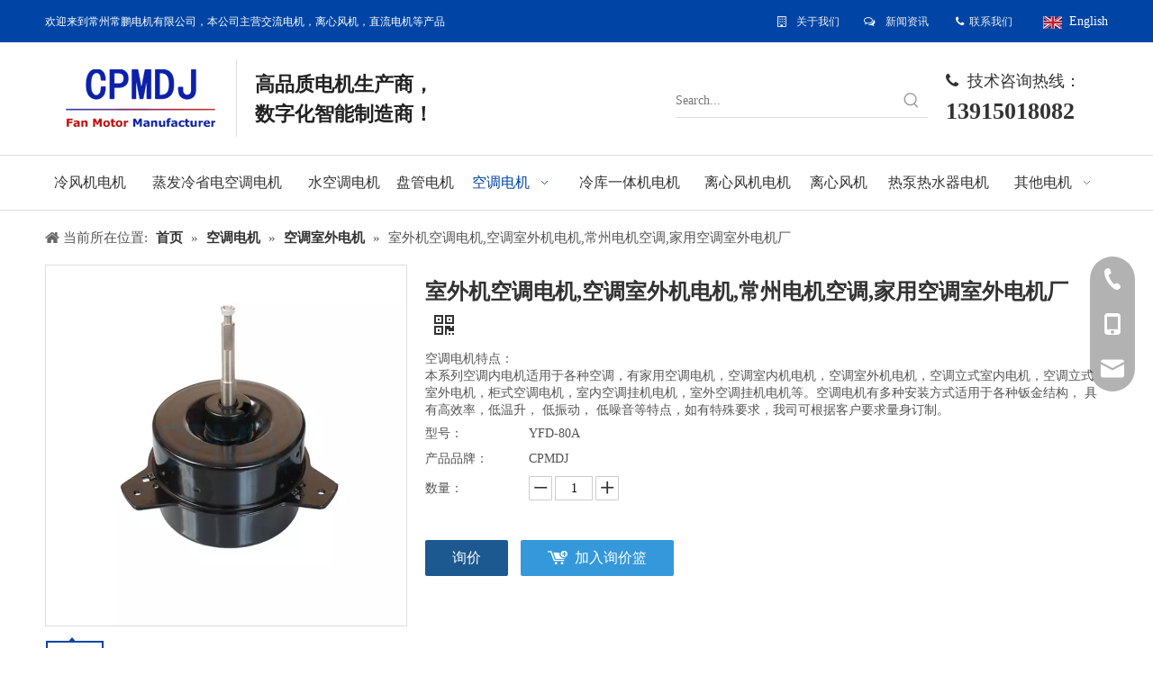

--- FILE ---
content_type: text/html;charset=utf-8
request_url: https://www.cpmdj.com/pd767613388.html
body_size: 52285
content:
<!DOCTYPE html> <html lang="zh" prefix="og: http://ogp.me/ns#" style="height: auto;"> <head> <link rel="preconnect" href="https://ijrorwxhrqmrjq5p.ldycdn.com"/> <link rel="preconnect" href="https://rirorwxhrqmrjq5p.ldycdn.com"/> <link rel="preconnect" href="https://jkrorwxhrqmrjq5p.ldycdn.com"/> <script>document.write=function(e){documentWrite(document.currentScript,e)};function documentWrite(documenturrentScript,e){var i=document.createElement("span");i.innerHTML=e;var o=i.querySelectorAll("script");if(o.length)o.forEach(function(t){if(t.src&&t.src!=""){var script=document.createElement("script");script.src=t.src;document.body.appendChild(script)}});document.body.appendChild(i)}
window.onloadHack=function(func){if(!!!func||typeof func!=="function")return;if(document.readyState==="complete")func();else if(window.addEventListener)window.addEventListener("load",func,false);else if(window.attachEvent)window.attachEvent("onload",func,false)};</script> <title>室外机空调电机,空调室外机电机,常州电机空调,家用空调室外电机厂, 空调室外电机, 空调外机风机电机供应 - 常州常鹏电机有限公司</title> <meta name="keywords" content="空调室外电机,空调外机风机电机,空调器电机,空调风机电机,空调电机厂家"/> <meta name="description" content="常州常鹏电机有限公司专业生产销售室外机空调电机,空调室外机电机,常州电机空调,家用空调室外电机厂。另有更多冷风机电机，盘管电机，空调电机，蒸发冷省点空调电机，冷库一体机电机，轴流风机电机，外转子电机，直流电机，热泵热水器电机，电力散热风机电机，离心风机电机，离心风机等产品，欢迎新老客户咨询家用空调电机厂家 - 常州常鹏电机有限公司。"/> <link data-type="dns-prefetch" data-domain="jkrorwxhrqmrjq5p.ldycdn.com" rel="dns-prefetch" href="//jkrorwxhrqmrjq5p.ldycdn.com"> <link data-type="dns-prefetch" data-domain="ijrorwxhrqmrjq5p.ldycdn.com" rel="dns-prefetch" href="//ijrorwxhrqmrjq5p.ldycdn.com"> <link data-type="dns-prefetch" data-domain="rirorwxhrqmrjq5p.ldycdn.com" rel="dns-prefetch" href="//rirorwxhrqmrjq5p.ldycdn.com"> <link rel="canonical" href="https://www.cpmdj.com/pd767613388.html"/> <meta name="applicable-device" content="pc,mobile"/> <meta http-equiv="Cache-Control" content="no-transform"/> <meta http-equiv="X-UA-Compatible" content="IE=edge"/> <meta name="renderer" content="webkit"/> <meta http-equiv="Content-Type" content="text/html; charset=utf-8"/> <meta name="viewport" content="width=device-width, initial-scale=1, user-scalable=no"/> <link href="https://ijrorwxhrqmrjq5p.ldycdn.com/cloud/jiBpnKnkjmSRjkmlqkqkjp/shiwaijikongdiaodianji-kongdiaoshiwaijidianji-changzhoudianjikongdiao-jiayongkongdiaoshiwaidianjicha-800-800.png" as="image" rel="preload" fetchpriority="high"/> <link rel="icon" href="//ijrorwxhrqmrjq5p.ldycdn.com/cloud/jjBpnKnkjmSRjknrjmiqjq/favicon.ico"/> <link rel="preload" type="text/css" as="style" href="//ijrorwxhrqmrjq5p.ldycdn.com/concat/5pijKBxvuaRgiSkqiolknkrqlkl/static/assets/widget/mobile_head/style07/style07.css,/static/assets/widget/mobile_head/css/headerStyles.css,/static/assets/widget/style/component/langBar/langBar.css,/static/assets/widget/style/component/follow/widget_setting_iconSize/iconSize24.css,/static/assets/style/bootstrap/cus.bootstrap.grid.system.css,/static/assets/style/fontAwesome/4.7.0/css/font-awesome.css,/static/assets/style/iconfont/iconfont.css,/static/assets/widget/script/plugins/gallery/colorbox/colorbox.css,/static/assets/style/bootstrap/cus.bootstrap.grid.system.split.css,/static/assets/widget/style/component/graphic/graphic.css,/static/assets/widget/script/plugins/picture/animate.css,/static/assets/widget/style/component/pictureNew/widget_setting_description/picture.description.css,/static/assets/widget/style/component/pictureNew/public/public.css,/static/assets/widget/style/component/onlineService/public/public.css" onload="this.onload=null;this.rel='stylesheet'"/> <link rel="preload" type="text/css" as="style" href="//rirorwxhrqmrjq5p.ldycdn.com/concat/viinKBt452RhiSkqiolknkrqlkl/static/assets/widget/style/component/onlineService/widget_setting_showStyle/float.css,/static/assets/widget/style/component/onlineService/widget_setting_showStyle/style13.css" onload="this.onload=null;this.rel='stylesheet'"/> <link rel="stylesheet" type="text/css" href="//ijrorwxhrqmrjq5p.ldycdn.com/concat/5pijKBxvuaRgiSkqiolknkrqlkl/static/assets/widget/mobile_head/style07/style07.css,/static/assets/widget/mobile_head/css/headerStyles.css,/static/assets/widget/style/component/langBar/langBar.css,/static/assets/widget/style/component/follow/widget_setting_iconSize/iconSize24.css,/static/assets/style/bootstrap/cus.bootstrap.grid.system.css,/static/assets/style/fontAwesome/4.7.0/css/font-awesome.css,/static/assets/style/iconfont/iconfont.css,/static/assets/widget/script/plugins/gallery/colorbox/colorbox.css,/static/assets/style/bootstrap/cus.bootstrap.grid.system.split.css,/static/assets/widget/style/component/graphic/graphic.css,/static/assets/widget/script/plugins/picture/animate.css,/static/assets/widget/style/component/pictureNew/widget_setting_description/picture.description.css,/static/assets/widget/style/component/pictureNew/public/public.css,/static/assets/widget/style/component/onlineService/public/public.css"/> <link rel="stylesheet" type="text/css" href="//rirorwxhrqmrjq5p.ldycdn.com/concat/viinKBt452RhiSkqiolknkrqlkl/static/assets/widget/style/component/onlineService/widget_setting_showStyle/float.css,/static/assets/widget/style/component/onlineService/widget_setting_showStyle/style13.css"/> <link rel="preload" type="text/css" as="style" href="//rirorwxhrqmrjq5p.ldycdn.com/concat/xlimKBxxehReiSoqlppmlplkrjk/static/assets/widget/style/component/langBar/langBar.css,/static/assets/widget/style/component/prodSearchNew/prodSearchNew.css,/static/assets/widget/style/component/prodsearch/prodsearch.css,/static/assets/widget/script/plugins/smartmenu/css/navigation.css,/static/assets/widget/style/component/position/position.css,/static/assets/widget/style/component/proddetail/public/public.css,/static/assets/widget/style/component/proddetail/public/comment.css,/static/assets/widget/style/component/proddetail/label/label.css,/static/assets/widget/style/component/orderList/public/public.css,/static/assets/widget/script/plugins/videojs/video-js.min.css,/static/assets/widget/script/plugins/select2/select2.css,/static/assets/widget/style/component/tiptap_richText/tiptap_richText.css,/static/assets/widget/script/plugins/easyzoom/css/easyzoom.css,/static/assets/widget/script/plugins/gallery/colorbox/colorbox.css" onload="this.onload=null;this.rel='stylesheet'"/> <link rel="preload" type="text/css" as="style" href="//jkrorwxhrqmrjq5p.ldycdn.com/concat/toikKBsdh5RsiSoqlppmlplkrjl/static/assets/widget/script/plugins/owlcarousel/masterslider.css,/static/assets/widget/script/plugins/owlcarousel/style.css,/static/assets/widget/script/plugins/owlcarousel/ms-showcase2.css,/static/assets/widget/script/plugins/owlcarousel/owl.carousel.css,/static/assets/widget/style/component/proddetail/widget_style/style_2.css,/static/assets/widget/script/plugins/owlcarousel/owl.theme.css,/static/assets/widget/style/component/shoppingcartStatus/shoppingcartStatus.css,/static/assets/widget/script/plugins/slick/slick.css,/static/assets/widget/style/component/prodlistAsync/widget_style/style_11.css,/static/assets/widget/style/component/relatedProducts/relatedProducts.css,/static/assets/widget/style/component/touchgraphicslider/touchgraphicslider.css,/static/assets/widget/style/component/quicknavigation/quicknavigation.css" onload="this.onload=null;this.rel='stylesheet'"/> <link rel="stylesheet" type="text/css" href="//rirorwxhrqmrjq5p.ldycdn.com/concat/xlimKBxxehReiSoqlppmlplkrjk/static/assets/widget/style/component/langBar/langBar.css,/static/assets/widget/style/component/prodSearchNew/prodSearchNew.css,/static/assets/widget/style/component/prodsearch/prodsearch.css,/static/assets/widget/script/plugins/smartmenu/css/navigation.css,/static/assets/widget/style/component/position/position.css,/static/assets/widget/style/component/proddetail/public/public.css,/static/assets/widget/style/component/proddetail/public/comment.css,/static/assets/widget/style/component/proddetail/label/label.css,/static/assets/widget/style/component/orderList/public/public.css,/static/assets/widget/script/plugins/videojs/video-js.min.css,/static/assets/widget/script/plugins/select2/select2.css,/static/assets/widget/style/component/tiptap_richText/tiptap_richText.css,/static/assets/widget/script/plugins/easyzoom/css/easyzoom.css,/static/assets/widget/script/plugins/gallery/colorbox/colorbox.css"/> <link rel="stylesheet" type="text/css" href="//jkrorwxhrqmrjq5p.ldycdn.com/concat/toikKBsdh5RsiSoqlppmlplkrjl/static/assets/widget/script/plugins/owlcarousel/masterslider.css,/static/assets/widget/script/plugins/owlcarousel/style.css,/static/assets/widget/script/plugins/owlcarousel/ms-showcase2.css,/static/assets/widget/script/plugins/owlcarousel/owl.carousel.css,/static/assets/widget/style/component/proddetail/widget_style/style_2.css,/static/assets/widget/script/plugins/owlcarousel/owl.theme.css,/static/assets/widget/style/component/shoppingcartStatus/shoppingcartStatus.css,/static/assets/widget/script/plugins/slick/slick.css,/static/assets/widget/style/component/prodlistAsync/widget_style/style_11.css,/static/assets/widget/style/component/relatedProducts/relatedProducts.css,/static/assets/widget/style/component/touchgraphicslider/touchgraphicslider.css,/static/assets/widget/style/component/quicknavigation/quicknavigation.css"/> <style>.siteblocks-container .backstage-blocksEditor-wrap[data-blockseditor-type="phoenix_blocks_text"] *{font-family:inherit;font-size:inherit;line-height:inherit;font-weight:inherit;color:inherit;text-align:inherit}.siteblocks-container .backstage-blocksEditor-wrap[data-blockseditor-type="phoenix_blocks_text"] strong{font-weight:bold}</style> <style>@media(min-width:990px){[data-type="rows"][data-level="rows"]{display:flex}}</style> <style id="speed3DefaultStyle">@supports not(aspect-ratio:1/1){.prodlist-wrap li .prodlist-cell{position:relative;padding-top:100%;width:100%}.prodlist-lists-style-13 .prod_img_a_t13,.prodlist-lists-style-12 .prod_img_a_t12,.prodlist-lists-style-nophoto-11 .prod_img_a_t12{position:unset !important;min-height:unset !important}.prodlist-wrap li .prodlist-picbox img{position:absolute;width:100%;left:0;top:0}}.piclist360 .prodlist-pic4-3 li .prodlist-display{max-width:100%}@media(max-width:600px){.prodlist-fix-num li{width:50% !important}}</style> <template id="appdStylePlace"></template> <link href="//jkrorwxhrqmrjq5p.ldycdn.com/theme/kpjkKBknmnRjjSknmnRjqSrrqmRjpSjlRjjSjrikjrimilnljj/style/style.css" type="text/css" rel="preload" as="style" onload="this.onload=null;this.rel='stylesheet'" data-theme="true"/> <link href="//jkrorwxhrqmrjq5p.ldycdn.com/theme/kpjkKBknmnRjjSknmnRjqSrrqmRjpSjlRjjSjrikjrimilnljj/style/style.css" rel="stylesheet" type="text/css"/> <style guid="u_044e9eebd2ac4477bacddd718a44adfd" emptyrender="true" placeholder="true" type="text/css"></style> <link href="//rirorwxhrqmrjq5p.ldycdn.com/site-res/rjknKBknmnRjqSrrqmRjkSlinorqRjiSjoppqnRljSjrrnriiokkknRniSkqioilkqrnrrSRjl.css?1736134357034" rel="preload" as="style" onload="this.onload=null;this.rel='stylesheet'" data-extstyle="true" type="text/css" data-extattr="20250106133535"/> <link href="//rirorwxhrqmrjq5p.ldycdn.com/site-res/rjknKBknmnRjqSrrqmRjkSlinorqRjiSjoppqnRljSjrrnriiokkknRniSkqioilkqrnrrSRjl.css?1736134357034" data-extattr="20250106133535" rel="stylesheet" type="text/css"/> <template data-js-type='style_respond' data-type='inlineStyle'></template> <template data-js-type='style_head' data-type='inlineStyle'><style guid='6f597f5e-9d9c-4eea-98c5-1ce339f35be1' pm_pageStaticHack='' jumpName='head' pm_styles='head' type='text/css'>.sitewidget-langBar-20220719224621 .sitewidget-bd .front-icon-box.icon-style i{font-size:16px;color:#333 !important}.sitewidget-langBar-20220719224621 .sitewidget-bd .style21 #dCfYUbmsLAEM-lang-drop-arrow{color:#333 !important}.sitewidget-langBar-20220719224621 .sitewidget-bd .style21 .lang-menu .lang-item a{color:#333 !important}.sitewidget-langBar-20220719224621 .sitewidget-bd .icon-style-i{font-size:16px;color:#333 !important}.sitewidget-langBar-20220719224621 .sitewidget-bd .lang-bar.style18.lang-style .lang-dropdown .block-iconbaseline-down{color:#333 !important}.sitewidget-langBar-20220719224621 .sitewidget-bd .lang-bar.style18.lang-style .lang-dropdown .lang-selected{color:#333 !important}.sitewidget-langBar-20220719224621 .sitewidget-bd .lang-bar.style18.lang-style .lang-dropdown .lang-menu a{color:#333 !important}.sitewidget-langBar-20220719224621 .sitewidget-bd .lang-bar.style18.lang-style .lang-dropdown .lang-menu{border-color:#333 !important}.sitewidget-langBar-20220719224621 .sitewidget-bd .lang-bar.style21.lang-style .lang-dropdown .lang-menu .menu-close-btn i{background:#333 !important}.sitewidget-langBar-20220719224621 .sitewidget-bd .front-icon-box i{font-size:20px;color:#333 !important}.sitewidget-langBar-20220719224621 .sitewidget-bd .front-icon-box.icon-style i{font-size:20px;color:#333 !important}.sitewidget-langBar-20220719224621 .sitewidget-bd .front-icon-box i:hover{color:#333 !important}.sitewidget-langBar-20220719224621 .lang-bar .lang-dropdown-front-icon{background:unset !important}.sitewidget-prodDetail-20141127140104 .proddetail-wrap .video-js video{height:100% !important}.sitewidget-prodDetail-20141127140104 .prodetail-slider .prod-pic-item .prodetail-slider-btn{color:black}.sitewidget-prodDetail-20141127140104 .ms-skin-default .ms-nav-next,.sitewidget-prodDetail-20141127140104 .ms-skin-default .ms-nav-prev{color:black}.sitewidget-prodDetail-20141127140104 .pro-this-prodBrief table{max-width:100%}.sitewidget-prodDetail-20141127140104 #orderModel{display:inline-block}.sitewidget-prodDetail-20141127140104 #paypalBtn #paypal-button-container{padding:0}.sitewidget-prodDetail-20141127140104 #paypalBtn #paypal-button-container .paypal-buttons>iframe.component-frame{z-index:1}.sitewidget-prodDetail-20141127140104 .switch3D{bottom:calc(24px + 114px)}@media(max-width:500px){.sitewidget-prodDetail-20141127140104 .switch3D{bottom:calc(24px + 28px)}}.new-threed-box{position:fixed;top:50%;left:50%;transform:translate(-50%,-50%);box-shadow:0 0 20px 0 rgba(0,0,0,0.2);z-index:10000000000000;line-height:1;border-radius:10px}.new-threed-box iframe{width:950px;height:720px;max-width:100vw;max-height:100vh;border-radius:10px;border:0}.new-threed-box iframe .only_full_width{display:block !important}.new-threed-box .close{position:absolute;right:11px;top:12px;width:18px;height:18px;cursor:pointer}@media(max-width:800px){.new-threed-box iframe{width:100vw;height:100vh;border-radius:0}.new-threed-box{border-radius:0}}.sitewidget-prodDetail-20141127140104 .sitewidget-bd .tinymce-render-box *{all:revert-layer}.sitewidget-prodDetail-20141127140104 .sitewidget-bd .tinymce-render-box img{vertical-align:middle;max-width:100%}.sitewidget-prodDetail-20141127140104 .sitewidget-bd .tinymce-render-box iframe{max-width:100%}.sitewidget-prodDetail-20141127140104 .sitewidget-bd .tinymce-render-box table{border-collapse:collapse}.sitewidget-prodDetail-20141127140104 .sitewidget-bd .tinymce-render-box *{margin:0}.sitewidget-prodDetail-20141127140104 .sitewidget-bd .tinymce-render-box table:not([cellpadding]) td,.sitewidget-prodDetail-20141127140104 .sitewidget-bd .tinymce-render-box table:not([cellpadding]) th{padding:.4rem}.sitewidget-prodDetail-20141127140104 .sitewidget-bd .tinymce-render-box table[border]:not([border="0"]):not([style*=border-width]) td,.sitewidget-prodDetail-20141127140104 .sitewidget-bd .tinymce-render-box table[border]:not([border="0"]):not([style*=border-width]) th{border-width:1px}.sitewidget-prodDetail-20141127140104 .sitewidget-bd .tinymce-render-box table[border]:not([border="0"]):not([style*=border-style]) td,.sitewidget-prodDetail-20141127140104 .sitewidget-bd .tinymce-render-box table[border]:not([border="0"]):not([style*=border-style]) th{border-style:solid}.sitewidget-prodDetail-20141127140104 .sitewidget-bd .tinymce-render-box table[border]:not([border="0"]):not([style*=border-color]) td,.sitewidget-prodDetail-20141127140104 .sitewidget-bd .tinymce-render-box table[border]:not([border="0"]):not([style*=border-color]) th{border-color:#ccc}.sitewidget-prodDetail-20141127140104 .sitewidget-bd h1.this-description-name{font-size:24px;line-height:40px;letter-spacing:0;text-align:left;color:#333;font-weight:bold}.sitewidget-prodDetail-20141127140104 .prod_member_desc{position:relative}.sitewidget-prodDetail-20141127140104 .prod_member_desc .prod_member_desc_pop{display:none;position:absolute;border:1px solid #ccc;background:#fff;width:300px;border-radius:6px;padding:5px 8px;left:0;z-index:1000}.sitewidget-prodDetail-20141127140104 .prod_member_desc .prod_member_desc_icon{margin:0 1px;width:12px;height:12px;cursor:pointer;transform:translateY(-4px)}.sitewidget-relatedProducts-20220112110257 .sitewidget-relatedProducts-container .InquireAndBasket,.sitewidget-relatedProducts-20220112110257 .sitewidget-relatedProducts-container .prodlist-pro-inquir,.sitewidget-relatedProducts-20220112110257 .sitewidget-relatedProducts-container .default-addbasket,.sitewidget-relatedProducts-20220112110257 .sitewidget-relatedProducts-container .prodlist-parameter-btns .default-button{color:;background-color:}.sitewidget-relatedProducts-20220112110257 .sitewidget-relatedProducts-container .InquireAndBasket i,.sitewidget-relatedProducts-20220112110257 .sitewidget-relatedProducts-container .prodlist-pro-inquir i,.sitewidget-relatedProducts-20220112110257 .sitewidget-relatedProducts-container.InquireAndBasket span,.sitewidget-relatedProducts-20220112110257 .sitewidget-relatedProducts-container .prodlist-pro-inquir span .sitewidget-relatedProducts-20220112110257 .prodlist-parameter-btns .default-button{color:}.sitewidget-relatedProducts-20220112110257 .sitewidget-relatedProducts-container .related-prod-video{display:block;position:relative;z-index:1}.sitewidget-relatedProducts-20220112110257 .sitewidget-relatedProducts-container .related-prod-video .related-prod-video-play-icon{background:rgba(0,0,0,0.50);border-radius:14px;color:#fff;padding:0 10px;left:10px;bottom:20px;cursor:pointer;font-size:12px;position:absolute;z-index:10}.sitewidget-relatedProducts .sitewidget-relatedProducts-hasBtns{padding:0 35px}</style></template> <template data-js-type='style_respond' data-type='inlineStyle'></template> <template data-js-type='style_head' data-type='inlineStyle'></template> <script data-ignoreminify="true">
	function loadInlineStyle(){
		var allInlineStyle = document.querySelectorAll("template[data-type='inlineStyle']");
		var length = document.querySelectorAll("template[data-type='inlineStyle']").length;
		for(var i = 0;i < length;i++){
			var style = allInlineStyle[i].innerHTML;
			allInlineStyle[i].outerHTML = style;
		}
	}
loadInlineStyle();

  </script> <script type="text/javascript" data-src="//ijrorwxhrqmrjq5p.ldycdn.com/static/t-7iBmBKiKkqiolknkrqlki/assets/script/jquery-1.11.0.concat.js"></script> <script type="text/x-delay-ids" data-type="delayIds" data-device="pc" data-xtype="0" data-delayids="[&quot;vPfDKbcrlyRW&quot;,&quot;kAUspbRMlDvr&quot;,&quot;lZKjMCGPbANO&quot;,&quot;BdfDKGRWlIzh&quot;,&quot;jLKOClQsvUrt&quot;,&quot;jRADpbchCLZM&quot;,&quot;qRAYpvHWQDuh&quot;,&quot;uNpsfvRWlnIh&quot;,&quot;dCfYUbmsLAEM&quot;,&quot;nApsfQmrGTYC&quot;,&quot;eNpiAvwWCVYM&quot;,&quot;pmpYUQwWGDjr&quot;,&quot;mkADUvmrqFlh&quot;,&quot;hiADKQRWsLuh&quot;,&quot;gpAiUlmMCtPr&quot;,&quot;ltUDAGmhBsIM&quot;,&quot;gNKsfbHrDqjM&quot;,&quot;fAfspHKcRBir&quot;,&quot;qoKNfvHWCMSh&quot;,&quot;fUADplwWCEOr&quot;,&quot;pWfiARpwlzjC&quot;,&quot;mdpNKGHMCrkh&quot;,&quot;lmANplHhWEir&quot;,&quot;drfYUvmhWjAC&quot;,&quot;myUNAbRMhYjr&quot;,&quot;rofsAHpRQdUr&quot;,&quot;iZAYKcpwmgCW&quot;,&quot;iCUYAGwrWNlh&quot;,&quot;dpAsfbwWCYDr&quot;,&quot;crADpbRhMYUC&quot;,&quot;qbfiKwAmGIMh&quot;,&quot;sypsKRfwQJLh&quot;,&quot;jGUYplHCWZhr&quot;,&quot;lGAifbcCMWlh&quot;]"></script> <script guid="d7704988-272e-4ef0-a784-6733f9bfff0c" pm_pagestatichack="true" jumpname="head" pm_scripts="head" type="text/javascript">try{(function(window,undefined){var phoenixSite=window.phoenixSite||(window.phoenixSite={});phoenixSite.lanEdition="ZH_CN";var page=phoenixSite.page||(phoenixSite.page={});page.cdnUrl="//rirorwxhrqmrjq5p.ldycdn.com";page.siteUrl="https://www.cpmdj.com";page.lanEdition=phoenixSite.lanEdition;page._menu_prefix="";page._menu_trans_flag="";page._captcha_domain_prefix="captcha.c";page._pId="kcfpsLZlkmKW";phoenixSite._sViewMode="true";phoenixSite._templateSupport="false";phoenixSite._singlePublish="false"})(this)}catch(e){try{console&&
console.log&&console.log(e)}catch(e){}};</script> <script id="u_edd90ad6d13a466d8860245303aca033" guid="u_edd90ad6d13a466d8860245303aca033" pm_script="init_top" type="text/javascript">try{(function(window,undefined){var datalazyloadDefaultOptions=window.datalazyloadDefaultOptions||(window.datalazyloadDefaultOptions={});datalazyloadDefaultOptions["version"]="3.0.0";datalazyloadDefaultOptions["isMobileViewer"]="false";datalazyloadDefaultOptions["hasCLSOptimizeAuth"]="false";datalazyloadDefaultOptions["_version"]="3.0.0";datalazyloadDefaultOptions["isPcOptViewer"]="false"})(this);(function(window,undefined){window.__ph_optSet__='{"loadImgType":"0","docReqType":"0","docDecrease":"1","docCallback":"1","isOpenFlagUA":true,"v30NewMode":"1","idsVer":"1"}'})(this)}catch(e){try{console&&
console.log&&console.log(e)}catch(e){}};</script> <script id="u_4531ba18853147bdafc99f9e1a21234d" guid="u_4531ba18853147bdafc99f9e1a21234d" type="text/javascript">try{var thisUrl=location.host;var referUrl=document.referrer;if(referUrl.indexOf(thisUrl)==-1)localStorage.setItem("landedPage",document.URL)}catch(e){try{console&&console.log&&console.log(e)}catch(e){}};</script> </head> <body class=" frontend-body-canvas "> <div id="backstage-headArea" headflag="1" class="hideForMobile"> <div class="outerContainer" data-mobilebg="true" id="outerContainer_1645600751202" data-type="outerContainer" data-level="rows"> <div class="container" data-type="container" data-level="rows" cnttype="backstage-container-mark"> <div class="row" data-type="rows" data-level="rows" data-attr-xs="null" data-attr-sm="null"> <div class="col-md-6" id="column_1645600296310" data-type="columns" data-level="columns"> <div id="location_1645600296313" data-type="locations" data-level="rows"> <div class="backstage-stwidgets-settingwrap " id="component_kAUspbRMlDvr" data-scope="0" data-settingid="kAUspbRMlDvr" data-relationcommonid="kcfpsLZlkmKW" data-classattr="sitewidget-text-20220223151901"> <div class="sitewidget-text sitewidget-text-20220223151901 sitewidget-olul-liststyle"> <div class=" sitewidget-bd "> 欢迎来到常州常鹏电机有限公司，本公司主营交流电机，离心风机，直流电机等产品 </div> </div> <script type="text/x-delay-script" data-id="kAUspbRMlDvr" data-jslazyloadtype="1" data-alias="text" data-jslazyload="true" data-type="component" data-jsdepand="[&quot;//jkrorwxhrqmrjq5p.ldycdn.com/static/t-7iBmBKiKkqiolknkrqlki/assets/widget/script/compsettings/comp.text.settings.js&quot;]" data-jsthreshold="5" data-cssdepand="" data-cssthreshold="5">(function(window,$,undefined){})(window,$);</script> <template data-type="js_template" data-settingid="kAUspbRMlDvr"> <script id="u_cd211048431348ed839d29358e127150" guid="u_cd211048431348ed839d29358e127150" type="text/javascript">try{$(function(){$(".sitewidget-text-20220223151901 .sitewidget-bd a").each(function(){if($(this).attr("href"))if($(this).attr("href").indexOf("#")!=-1){console.log("anchor-link",$(this));$(this).attr("anchor-link","true")}})})}catch(e){try{console&&console.log&&console.log(e)}catch(e){}};</script> </template> </div> </div> </div> <div class="col-md-5" id="column_1645626061584" data-type="columns" data-level="columns"> <div id="location_1645626061585" data-type="locations" data-level="rows"> <div class="backstage-stwidgets-settingwrap " id="component_nApsfQmrGTYC" data-scope="0" data-settingid="nApsfQmrGTYC" data-relationcommonid="kcfpsLZlkmKW" data-classattr="sitewidget-text-20220223222059"> <div class="sitewidget-text sitewidget-text-20220223222059 sitewidget-olul-liststyle"> <div class=" sitewidget-bd "> <div style="text-align: right;"> <span><i class="fa"></i></span>&nbsp; <span><i class="fa"></i></span>&nbsp; &nbsp; <a href="/aboutus.html">关于我们</a>&nbsp; &nbsp; &nbsp; &nbsp;&nbsp; <span><i class="fa"><span><i class="fa"></i></span>&nbsp;&nbsp;</i></span>&nbsp; <a href="/news.html">新闻资讯&nbsp;</a> &nbsp; &nbsp; &nbsp; &nbsp; <span><i class="fa"></i></span>&nbsp; <a href="/contactus.html">联系我们</a> <a anchor-link="true" href="/contactus.html#jpBqrKjjkrmjijmjjrr">&nbsp;</a> </div> </div> </div> <script type="text/x-delay-script" data-id="nApsfQmrGTYC" data-jslazyloadtype="1" data-alias="text" data-jslazyload="true" data-type="component" data-jsdepand="[&quot;//ijrorwxhrqmrjq5p.ldycdn.com/static/t-7iBmBKiKkqiolknkrqlki/assets/widget/script/compsettings/comp.text.settings.js&quot;]" data-jsthreshold="5" data-cssdepand="" data-cssthreshold="5">(function(window,$,undefined){})(window,$);</script> <template data-type="js_template" data-settingid="nApsfQmrGTYC"> <script id="u_3e82b7f16dbf452f8281e7f19ce1bc9d" guid="u_3e82b7f16dbf452f8281e7f19ce1bc9d" type="text/javascript">try{$(function(){$(".sitewidget-text-20220223222059 .sitewidget-bd a").each(function(){if($(this).attr("href"))if($(this).attr("href").indexOf("#")!=-1){console.log("anchor-link",$(this));$(this).attr("anchor-link","true")}})})}catch(e){try{console&&console.log&&console.log(e)}catch(e){}};</script> </template> </div> </div> </div> <div class="col-md-1" id="column_1658241983719" data-type="columns" data-level="columns"> <div id="location_1658241983720" data-type="locations" data-level="rows"> <div class="backstage-stwidgets-settingwrap" scope="0" settingid="dCfYUbmsLAEM" id="component_dCfYUbmsLAEM" relationcommonid="kcfpsLZlkmKW" classattr="sitewidget-langBar-20220719224621"> <div class="sitewidget-langBar sitewidget-langBar-20220719224621"> <div class="sitewidget-bd"> <div class="lang-bar lang-bar-right "> <span class="lang-div-mid">|</span> <span class="lang-cont" data-lancode="0" data-default="1"> <a target="_blank" href="https://www.hvacfanmotor.com/" class="lang-a "> <img src="//rirorwxhrqmrjq5p.ldycdn.com/static/assets/widget/images/langBar/0.jpg" alt="English" class="lang-icon"/> <span class="langBar-lang-text">English</span> </a> </span> </div> </div> </div> <template data-type="js_template" data-settingid="dCfYUbmsLAEM"> <script id="u_462add83eb124b8a954ef4ba9c7cc81d" guid="u_462add83eb124b8a954ef4ba9c7cc81d" type="text/javascript">try{function sortableli(el,data,value){var newArr=[];if(value=="0"||value=="1"||value=="2"||value=="3"||value=="4"||value=="5"||value=="6"||value=="7"||value=="8"||value=="12"||value=="14"){for(var i=0;i<data.length;i++)el.find(".lang-cont").each(function(){if(data[i].isDefault=="0"){if($(this).attr("data-default")=="0")if($(this).attr("data-lancode")==data[i].islanCode){var cloneSpan=$(this).clone(true);newArr.push(cloneSpan)}}else if($(this).attr("data-default")=="1")if($(this).attr("data-lancode")==
data[i].islanCode){var cloneSpan=$(this).clone(true);newArr.push(cloneSpan)}});if(value=="0"||value=="6"||value=="3")var langDivMid=' \x3cspan class\x3d"lang-div-mid"\x3e|\x3c/span\x3e ';else if(value=="1"||value=="4"||value=="7"||value=="14")var langDivMid=' \x3cspan class\x3d"lang-div-mid"\x3e\x3c/span\x3e ';else if(value=="2"||value=="12"||value=="5"||value=="8")var langDivMid=' \x3cspan class\x3d"lang-div-mid"\x3e/\x3c/span\x3e ';else var langDivMid=' \x3cspan class\x3d"lang-div-mid"\x3e|\x3c/span\x3e ';
if(newArr.length>=0){el.find("span").remove();for(var i=0;i<newArr.length;i++){el.append(newArr[i]);if(i==newArr.length-1);else el.append(langDivMid)}}}else{for(var i=0;i<data.length;i++)el.find(".lang-item").each(function(){if(data[i].isDefault=="0"){if($(this).attr("data-default")=="0")if($(this).attr("data-lancode")==data[i].islanCode){var cloneSpan=$(this).clone(true);newArr.push(cloneSpan)}}else if($(this).attr("data-default")=="1")if($(this).attr("data-lancode")==data[i].islanCode){var cloneSpan=
$(this).clone(true);newArr.push(cloneSpan)}});if(newArr.length>=0){el.find(".lang-item").remove();for(var i=0;i<newArr.length;i++)if(value=="13")el.find(".langBar-easystyle-sub").append(newArr[i]);else el.find(".lang-menu").append(newArr[i])}}}$(function(){var dom=$(".sitewidget-langBar-20220719224621 .sitewidget-bd .lang-bar");var sortArr=[{"id":0,"islanCode":"1","isDefault":"0"},{"id":1,"islanCode":"0","isDefault":"1"}];if(sortArr!=""&&sortArr!=undefined)sortableli(dom,sortArr,6)})}catch(e){try{console&&
console.log&&console.log(e)}catch(e){}};</script> </template> <script type="text/x-delay-script" data-id="dCfYUbmsLAEM" data-jslazyloadtype="1" data-alias="langBar" data-jslazyload="true" data-type="component" data-jsdepand="" data-jsthreshold="5" data-cssdepand="" data-cssthreshold="5">(function(window,$,undefined){})(window,$);</script> </div> </div> </div> </div> </div> </div> <div class="outerContainer" data-mobilebg="true" id="outerContainer_1634293514850" data-type="outerContainer" data-level="rows"> <div class="container" data-type="container" data-level="rows" cnttype="backstage-container-mark"> <div class="row" data-type="rows" data-level="rows" data-attr-xs="null" data-attr-sm="null"> <div class="col-md-7" id="column_1634293481102" data-type="columns" data-level="columns"> <div class="row" data-type="rows" data-level="rows"> <div class="col-md-4" id="column_1698479720074" data-type="columns" data-level="columns"> <div id="location_1698479720075" data-type="locations" data-level="rows"> <div class="backstage-stwidgets-settingwrap" scope="0" settingid="eNpiAvwWCVYM" id="component_eNpiAvwWCVYM" relationcommonid="kcfpsLZlkmKW" classattr="sitewidget-logo-20211015182442"> <div class="sitewidget-pictureNew sitewidget-logo sitewidget-logo-20211015182442"> <div class="sitewidget-bd"> <div class="picture-resize-wrap " style="position: relative; width: 100%; text-align: center; "> <span class="picture-wrap pic-style-default 666 " data-ee="" id="picture-wrap-eNpiAvwWCVYM" style="display: inline-block; position: relative;max-width: 100%;"> <a class="imgBox mobile-imgBox" style="display: inline-block; position: relative;max-width: 100%;" href="/index.html"> <img class="img-default-bgc" data-src="//ijrorwxhrqmrjq5p.ldycdn.com/cloud/jiBpnKnkjmSRjklrliqqjq/logo-top.png" src="//ijrorwxhrqmrjq5p.ldycdn.com/cloud/jiBpnKnkjmSRjklrliqqjq/logo-top.png" alt="logo-top" title="logo-top" phoenixlazyload="true"/> </a> </span> </div> </div> </div> </div> <script type="text/x-delay-script" data-id="eNpiAvwWCVYM" data-jslazyloadtype="1" data-alias="logo" data-jslazyload="true" data-type="component" data-jsdepand="[&quot;//jkrorwxhrqmrjq5p.ldycdn.com/static/t-7iBmBKiKkqiolknkrqlki/assets/widget/script/plugins/jquery.lazyload.js&quot;,&quot;//ijrorwxhrqmrjq5p.ldycdn.com/static/t-7iBmBKiKkqiolknkrqlki/assets/widget/script/compsettings/comp.logo.settings.js&quot;]" data-jsthreshold="5" data-cssdepand="" data-cssthreshold="5">(function(window,$,undefined){try{(function(window,$,undefined){var respSetting={},temp;$(function(){$("#picture-wrap-eNpiAvwWCVYM").on("webkitAnimationEnd webkitTransitionEnd mozAnimationEnd MSAnimationEnd oanimationend animationend",function(){var rmClass="animated bounce zoomIn pulse rotateIn swing fadeIn bounceInDown bounceInLeft bounceInRight bounceInUp fadeInDownBig fadeInLeftBig fadeInRightBig fadeInUpBig zoomInDown zoomInLeft zoomInRight zoomInUp";$(this).removeClass(rmClass)});var version=
$.trim("20200313131553");if(!!!version)version=undefined;if(phoenixSite.phoenixCompSettings&&typeof phoenixSite.phoenixCompSettings.logo!=="undefined"&&phoenixSite.phoenixCompSettings.logo.version==version&&typeof phoenixSite.phoenixCompSettings.logo.logoLoadEffect=="function"){phoenixSite.phoenixCompSettings.logo.logoLoadEffect("eNpiAvwWCVYM",".sitewidget-logo-20211015182442","","",respSetting);if(!!phoenixSite.phoenixCompSettings.logo.version&&phoenixSite.phoenixCompSettings.logo.version!="1.0.0")loadAnimationCss();
return}var resourceUrl="//rirorwxhrqmrjq5p.ldycdn.com/static/assets/widget/script/compsettings/comp.logo.settings.js?_\x3d1736134357034";if(phoenixSite&&phoenixSite.page){var cdnUrl=phoenixSite.page.cdnUrl;if(cdnUrl&&cdnUrl!="")resourceUrl=cdnUrl+"/static/assets/widget/script/compsettings/comp.logo.settings.js?_\x3d1736134357034"}var callback=function(){phoenixSite.phoenixCompSettings.logo.logoLoadEffect("eNpiAvwWCVYM",".sitewidget-logo-20211015182442","","",respSetting);if(!!phoenixSite.phoenixCompSettings.logo.version&&
phoenixSite.phoenixCompSettings.logo.version!="1.0.0")loadAnimationCss()};if(phoenixSite.cachedScript)phoenixSite.cachedScript(resourceUrl,callback());else $.getScript(resourceUrl,callback())});function loadAnimationCss(){var link=document.createElement("link");link.rel="stylesheet";link.type="text/css";link.href="//jkrorwxhrqmrjq5p.ldycdn.com/static/assets/widget/script/plugins/picture/animate.css?1736134357034";var head=document.getElementsByTagName("head")[0];head.appendChild(link)}try{loadTemplateImg("sitewidget-logo-20211015182442")}catch(e){try{console&&
(console.log&&console.log(e))}catch(e){}}})(window,jQuery)}catch(e){try{console&&console.log&&console.log(e)}catch(e){}}})(window,$);</script> </div> </div> <div class="col-md-5" id="column_1645608641642" data-type="columns" data-level="columns"> <div id="location_1645608641645" data-type="locations" data-level="rows"> <div class="backstage-stwidgets-settingwrap" id="component_uNpsfvRWlnIh" data-scope="0" data-settingid="uNpsfvRWlnIh" data-relationcommonid="kcfpsLZlkmKW" data-classattr="sitewidget-placeHolder-20220223175202"> <div class="sitewidget-placeholder sitewidget-placeHolder-20220223175202"> <div class="sitewidget-bd"> <div class="resizee" style="height:10px"></div> </div> </div> <script type="text/x-delay-script" data-id="uNpsfvRWlnIh" data-jslazyloadtype="1" data-alias="placeHolder" data-jslazyload="true" data-type="component" data-jsdepand="" data-jsthreshold="" data-cssdepand="" data-cssthreshold="">(function(window,$,undefined){})(window,$);</script> </div> <div class="backstage-stwidgets-settingwrap " id="component_pmpYUQwWGDjr" data-scope="0" data-settingid="pmpYUQwWGDjr" data-relationcommonid="kcfpsLZlkmKW" data-classattr="sitewidget-text-20220223150609"> <div class="sitewidget-text sitewidget-text-20220223150609 sitewidget-olul-liststyle"> <div class=" sitewidget-bd "> 高品质电机生产商， <div> 数字化智能制造商！ </div> </div> </div> <script type="text/x-delay-script" data-id="pmpYUQwWGDjr" data-jslazyloadtype="1" data-alias="text" data-jslazyload="true" data-type="component" data-jsdepand="[&quot;//ijrorwxhrqmrjq5p.ldycdn.com/static/t-7iBmBKiKkqiolknkrqlki/assets/widget/script/compsettings/comp.text.settings.js&quot;]" data-jsthreshold="5" data-cssdepand="" data-cssthreshold="5">(function(window,$,undefined){})(window,$);</script> <template data-type="js_template" data-settingid="pmpYUQwWGDjr"> <script id="u_b4a93a230fe547b1b95247fce15862e2" guid="u_b4a93a230fe547b1b95247fce15862e2" type="text/javascript">try{$(function(){$(".sitewidget-text-20220223150609 .sitewidget-bd a").each(function(){if($(this).attr("href"))if($(this).attr("href").indexOf("#")!=-1){console.log("anchor-link",$(this));$(this).attr("anchor-link","true")}})})}catch(e){try{console&&console.log&&console.log(e)}catch(e){}};</script> </template> </div> </div> </div> <div class="col-md-3" id="column_1645608664283" data-type="columns" data-level="columns"> <div id="location_1645608664284" data-type="locations" data-level="rows"> <div class="backstage-stwidgets-settingwrap" id="component_vPfDKbcrlyRW" data-scope="0" data-settingid="vPfDKbcrlyRW" data-relationcommonid="kcfpsLZlkmKW" data-classattr="sitewidget-placeHolder-20220223172911"> <div class="sitewidget-placeholder sitewidget-placeHolder-20220223172911"> <div class="sitewidget-bd"> <div class="resizee" style="height:10px"></div> </div> </div> <script type="text/x-delay-script" data-id="vPfDKbcrlyRW" data-jslazyloadtype="1" data-alias="placeHolder" data-jslazyload="true" data-type="component" data-jsdepand="" data-jsthreshold="" data-cssdepand="" data-cssthreshold="">(function(window,$,undefined){})(window,$);</script> </div> </div> </div> </div> </div> <div class="col-md-3" id="column_1645600151395" data-type="columns" data-level="columns"> <div id="location_1645600151396" data-type="locations" data-level="rows"> <div class="backstage-stwidgets-settingwrap" id="component_lZKjMCGPbANO" data-scope="0" data-settingid="lZKjMCGPbANO" data-relationcommonid="kcfpsLZlkmKW" data-classattr="sitewidget-placeHolder-20241219101525"> <div class="sitewidget-placeholder sitewidget-placeHolder-20241219101525"> <div class="sitewidget-bd"> <div class="resizee" style="height:37px"></div> </div> </div> <script type="text/x-delay-script" data-id="lZKjMCGPbANO" data-jslazyloadtype="1" data-alias="placeHolder" data-jslazyload="true" data-type="component" data-jsdepand="" data-jsthreshold="" data-cssdepand="" data-cssthreshold="">(function(window,$,undefined){})(window,$);</script> </div> <div class="backstage-stwidgets-settingwrap " scope="0" settingid="jLKOClQsvUrt" id="component_jLKOClQsvUrt" relationcommonid="kcfpsLZlkmKW" classattr="sitewidget-prodSearchNew-20250106133459"> <div class="sitewidget-searchNew sitewidget-prodSearchNew sitewidget-prodSearchNew-20250106133459 prodWrap"> <style type="text/css">
	.sitewidget-searchNew .search-box-wrap input[type="text"],.sitewidget-searchNew .search-box-wrap button {
		box-sizing: border-box;
		border: 0;
		display: block;
		background: 0;
		padding: 0;
		margin: 0;
	}
	.sitewidget-searchNew .insideLeft-search-box .search-box .search-fix-wrap .flex-wrap{
		display: flex;
		width: 100%;
		/*border: 1px solid rgb(221, 221, 221);*/
	}
	.sitewidget-searchNew .insideLeft-search-box .search-box .search-fix-wrap input[type="text"] {
		width: 100%;
	}
	.sitewidget-searchNew .insideLeft-search-box .search-box .search-fix-wrap .flex-wrap .input{
		flex: 1;
	}
	.sitewidget-searchNew .insideLeft-search-box .search-box .search-fix-wrap {
		position: relative
	}
	.sitewidget-searchNew .insideLeft-search-box .search-box .search-fix-wrap .search-svg {
		position: absolute;
		top: 0;
		left: 0px;
		display: flex;
		justify-content: center;
		align-items: center;
	}

	.prodDiv.margin20{
		margin-top:20px;
	}
	/*关键词设置*/
			.sitewidget-prodSearchNew-20250106133459 .underline-search-box .search-box form {
			border-bottom: 1px solid rgb(221, 221, 221);
			background-color: transparent;
		}
	.sitewidget-prodSearchNew-20250106133459 .underline-search-box .search-box .search-fix-wrap .inner-container{
		position: relative;
		height: unset;
		overflow: unset;
	}
		.sitewidget-prodSearchNew-20250106133459 .underline-search-box .search-box .search-fix-wrap {
			margin-right: 36px;
		}
		.sitewidget-prodSearchNew-20250106133459 .underline-search-box .search-box .search-fix-wrap input[type="text"] {
			height: 36px;
			line-height: 36px;
			font-size: 14px;
			color: rgb(51, 51, 51);
		}
		.sitewidget-prodSearchNew-20250106133459 .underline-search-box .search-box .search-fix-wrap input[type="text"]::-webkit-input-placeholder{
			color: ;
		}
	/* 火狐 */
	.sitewidget-prodSearchNew-20250106133459 .underline-search-box .search-box .search-fix-wrap input[type="text"]::-moz-placeholder {
		color: ;
	}
	/*ie*/
	.sitewidget-prodSearchNew-20250106133459 .underline-search-box .search-box .search-fix-wrap input[type="text"]::-ms-input-placeholder {
		color: ;
	}
		.sitewidget-prodSearchNew-20250106133459 .underline-search-box .search-box .search-fix-wrap button {
			width: 36px;
			height: 36px;
		}
		.sitewidget-prodSearchNew-20250106133459 .underline-search-box .search-box .search-fix-wrap button .icon-svg {
			width: 20px;
			height: 20px;
			fill: rgb(153, 153, 153);
		}


	/*新增设置搜索范围选项样式*/
		.sitewidget-prodSearchNew-20250106133459.prodWrap .prodDiv .prodUl li{
			font-size: 14px ;
		}
		.sitewidget-prodSearchNew-20250106133459.prodWrap .prodDiv .prodUl li{
			color: rgb(65, 125, 201) !important;
		}
			.sitewidget-prodSearchNew-20250106133459.prodWrap .prodDiv .prodUl li:hover{
				color: rgb(255 108 0) !important;
			}
			.sitewidget-prodSearchNew-20250106133459.prodWrap .prodDiv .prodUl li{
				text-align: left;
			}

	@media (min-width: 900px){
		.sitewidget-prodSearchNew-20250106133459 .positionLeft .search-keywords{
			line-height: 36px;
		}
		.sitewidget-prodSearchNew-20250106133459 .positionRight .search-keywords{
			line-height: 36px;
		}
	}
	.sitewidget-prodSearchNew-20250106133459 .positionDrop .search-keywords{
		border:1px solid rgb(153, 153, 153);
		border-top:0;
		}
	.sitewidget-prodSearchNew-20250106133459 .positionDrop q{
		margin-left:10px;
	}
	
          </style> <div class="sitewidget-bd"> <div class="search-box-wrap underline-search-box "> <div class="search-box "> <form action="/phoenix/admin/prod/search" onsubmit="return checkSubmit(this)" method="get" novalidate=""> <div class="search-fix-wrap 5" style="display: flex;"> <div class="inner-container unshow-flag" style="display: none;"> <span class="inner-text unshow-flag"></span> <span class="">&nbsp;:</span> </div> <input type="text" name="searchValue" value="" placeholder="Search..." autocomplete="off" aria-label="Search..."/> <input type="hidden" name="menuPrefix" value=""/> <input type="hidden" name="searchProdStyle" value=""/> <input type="hidden" name="searchComponentSettingId" value="jLKOClQsvUrt"/> <button class="search-btn" type="submit" aria-label="热门关键词："> <svg xmlns="http://www.w3.org/2000/svg" xmlns:xlink="http://www.w3.org/1999/xlink" t="1660616305377" class="icon icon-svg shape-search" viewbox="0 0 1024 1024" version="1.1" p-id="26257" width="20" height="20"> <defs> <style type="text/css">@font-face{font-family:feedback-iconfont;src:url("//at.alicdn.com/t/font_1031158_u69w8yhxdu.woff2?t=1630033759944") format("woff2"),url("//at.alicdn.com/t/font_1031158_u69w8yhxdu.woff?t=1630033759944") format("woff"),url("//at.alicdn.com/t/font_1031158_u69w8yhxdu.ttf?t=1630033759944") format("truetype")}</style> </defs> <path d="M147.9168 475.5968a291.2768 291.2768 0 1 1 582.5024 0 291.2768 291.2768 0 0 1-582.5024 0z m718.848 412.416l-162.9696-162.8672a362.3424 362.3424 0 0 0 99.4816-249.5488A364.0832 364.0832 0 1 0 439.1936 839.68a361.8304 361.8304 0 0 0 209.5104-66.6624l166.5024 166.5024a36.4544 36.4544 0 0 0 51.5072-51.5072" p-id="26258"/> </svg> </button> </div> </form> </div> </div> <script id="prodSearch" type="application/ld+json">
            {
                "@context": "http://schema.org",
                "@type": "WebSite",
                "name" : "常州常鹏电机有限公司",
                "url": "https://www.cpmdj.com",
                "potentialAction": {
                    "@type": "SearchAction",
                    "target": "http://www.cpmdj.com/phoenix/admin/prod/search?searchValue={search_term_string!''}",
                    "query-input": "required name=search_term_string"
                }
            }
        
           </script> <div class="prodDiv "> <input type="hidden" id="prodCheckList" name="prodCheckList" value="name&amp;&amp;keyword&amp;&amp;model&amp;&amp;summary&amp;&amp;desc&amp;&amp;all"/> <input type="hidden" id="prodCheckIdList" name="prodCheckIdList" value="name&amp;&amp;keyword&amp;&amp;model&amp;&amp;summary&amp;&amp;desc&amp;&amp;all"/> <i class="triangle"></i> <ul class="prodUl unshow-flag" id="prodULs"> <li search="rangeAll" class="prodUlLi fontColorS0 fontColorS1hover unshow-flag" id="rangeAll" style="display: none">全部</li> <li search="name" class="prodUlLi fontColorS0 fontColorS1hover unshow-flag" id="name" style="display: none">产品名称</li> <li search="keyword" class="prodUlLi fontColorS0 fontColorS1hover unshow-flag" id="keyword" style="display: none">关键词</li> <li search="model" class="prodUlLi fontColorS0 fontColorS1hover unshow-flag" id="model" style="display: none">产品型号</li> <li search="summary" class="prodUlLi fontColorS0 fontColorS1hover unshow-flag" id="summary" style="display: none">产品摘要</li> <li search="desc" class="prodUlLi fontColorS0 fontColorS1hover unshow-flag" id="desc" style="display: none">产品描述</li> <li search="" class="prodUlLi fontColorS0 fontColorS1hover unshow-flag" id="all" style="display: none">全文搜索</li> <input type="hidden" value="0" id="funcProdPrivatePropertiesLi"/> </ul> </div> <div class="prodDivrecomend 2"> <ul class="prodUl"> </ul> </div> <svg xmlns="http://www.w3.org/2000/svg" width="0" height="0" class="hide"> <symbol id="icon-search" viewbox="0 0 1024 1024"> <path class="path1" d="M426.667 42.667q78 0 149.167 30.5t122.5 81.833 81.833 122.5 30.5 149.167q0 67-21.833 128.333t-62.167 111.333l242.333 242q12.333 12.333 12.333 30.333 0 18.333-12.167 30.5t-30.5 12.167q-18 0-30.333-12.333l-242-242.333q-50 40.333-111.333 62.167t-128.333 21.833q-78 0-149.167-30.5t-122.5-81.833-81.833-122.5-30.5-149.167 30.5-149.167 81.833-122.5 122.5-81.833 149.167-30.5zM426.667 128q-60.667 0-116 23.667t-95.333 63.667-63.667 95.333-23.667 116 23.667 116 63.667 95.333 95.333 63.667 116 23.667 116-23.667 95.333-63.667 63.667-95.333 23.667-116-23.667-116-63.667-95.333-95.333-63.667-116-23.667z"></path> </symbol> </svg> </div> </div> <template data-type="js_template" data-settingid="jLKOClQsvUrt"> <script id="u_f54da4ad81514cf6b105cca632bca016" guid="u_f54da4ad81514cf6b105cca632bca016" type="text/javascript">try{function isAliyunSignedUrl(u){return/^https?:\/\/.+\?.*(OSSAccessKeyId|Signature|x-oss-security-token)=/i.test(u)}function escapeHTML(html){return html.replace(/&/g,"\x26amp;").replace(/</g,"\x26lt;").replace(/>/g,"\x26gt;").replace(/"/g,"\x26quot;")}function checkSubmit(form){var $input=$(form).find('input[name\x3d"searchValue"]');var v=$input.val();if(!v){alert("\u8bf7\u8f93\u5165\u5173\u952e\u8bcd");return false}if(isAliyunSignedUrl(v)){var imgUrlJson={bucket:$input.attr("data-bucket"),key:$input.attr("data-key")};
$input.val(JSON.stringify(imgUrlJson));return true}$input.val(escapeHTML(v));return true}}catch(e){try{console&&console.log&&console.log(e)}catch(e){}};</script> </template> </div> <script type="text/x-delay-script" data-id="jLKOClQsvUrt" data-jslazyloadtype="1" data-alias="prodSearchNew" data-jslazyload="true" data-type="component" data-jsdepand="" data-jsthreshold="5" data-cssdepand="" data-cssthreshold="5">(function(window,$,undefined){try{function setInputPadding(){console.log("diyici");var indent=$(".sitewidget-prodSearchNew-20250106133459 .search-fix-wrap .inner-container").innerWidth();if("underline-search-box"=="slideLeft-search-box")if($(".sitewidget-prodSearchNew-20250106133459 .search-fix-wrap input[name\x3dsearchValue]").hasClass("isselect"))indent=indent-15;else if(!$("#component_jLKOClQsvUrt .prodWrap .search-fix-wrap input[name\x3dsearchProdStyle]").hasClass("oneSelect"))indent=indent-45;
else indent=indent-15;if("underline-search-box"=="showUnder-search-box")if($(".sitewidget-prodSearchNew-20250106133459 .search-fix-wrap input[name\x3dsearchValue]").hasClass("isselect"))indent=indent-5;else if(!$("#component_jLKOClQsvUrt .prodWrap .search-fix-wrap input[name\x3dsearchProdStyle]").hasClass("oneSelect"))indent=indent-45;else indent=indent-5;if("underline-search-box"=="slideLeftRight-search-box")if($(".sitewidget-prodSearchNew-20250106133459 .search-fix-wrap input[name\x3dsearchValue]").hasClass("isselect"))indent=
indent-9;else if(!$("#component_jLKOClQsvUrt .prodWrap .search-fix-wrap input[name\x3dsearchProdStyle]").hasClass("oneSelect"))indent=indent-45;else indent=indent-9;if("underline-search-box"=="insideLeft-search-box"){$(".sitewidget-prodSearchNew-20250106133459 .search-fix-wrap .search-svg").css("left",0+"px");indent=indent;var inderwidth=$(".sitewidget-prodSearchNew-20250106133459 .search-svg").width();$(".sitewidget-prodSearchNew-20250106133459 .inner-container").css("left",inderwidth+"px")}$(".sitewidget-prodSearchNew-20250106133459 .search-fix-wrap input[name\x3dsearchValue]").css("padding-left",
+"px");if($(".arabic-exclusive").length!==0&&"underline-search-box"=="slideLeftRight-search-box")$(".sitewidget-prodSearchNew-20250106133459 .search-fix-wrap input[name\x3dsearchValue]").css({"padding-left":"10px","padding-right":indent+2*36+"px"})}function getUrlParam(name){var reg=new RegExp("(^|\x26)"+name+"\x3d([^\x26]*)(\x26|$)","i");var r=window.location.search.substr(1).match(reg);if(r!=null)return decodeURIComponent(r[2].replace(/\+/g,"%20"));else return null}$(function(){try{function escapeHTML(html){return html.replace(/&/g,
"\x26amp;").replace(/</g,"\x26lt;").replace(/>/g,"\x26gt;").replace(/"/g,"\x26quot;")}var searchValueAfter=getUrlParam("searchValue");var searchProdStyleVal=getUrlParam("searchProdStyle");if(!searchProdStyleVal)searchProdStyleVal="";if(!searchValueAfter){var reg=new RegExp("^/search/([^/]+).html");var r=window.location.pathname.match(reg);if(!!r)searchValueAfter=r[1]}var isChange=false;if(searchValueAfter!=null&&searchProdStyleVal!="picture")$(".sitewidget-prodSearchNew-20250106133459 .search-fix-wrap input[name\x3dsearchValue]").val(escapeHTML(decodeURIComponent(searchValueAfter)));
$(".sitewidget-prodSearchNew-20250106133459 .search-fix-wrap input[name\x3dsearchValue]").on("focus",function(){if(searchValueAfter!=null&&!isChange)$(".sitewidget-prodSearchNew-20250106133459 .search-fix-wrap input[name\x3dsearchValue]").val("")});$(".sitewidget-prodSearchNew-20250106133459 .search-fix-wrap input[name\x3dsearchValue]").on("blur",function(){if(!isChange)if(searchValueAfter!=null&&searchProdStyleVal!="picture")$(".sitewidget-prodSearchNew-20250106133459 .search-fix-wrap input[name\x3dsearchValue]").val(decodeURIComponent(searchValueAfter))});
$(".sitewidget-prodSearchNew-20250106133459 .search-fix-wrap input[name\x3dsearchValue]").on("input",function(){isChange=true});$(".sitewidget-prodSearchNew-20250106133459 .search-fix-wrap input[name\x3dsearchValue]").on("change",function(){isChange=true});$(".sitewidget-prodSearchNew-20250106133459 .search-fix-wrap input[name\x3dsearchValue]").css("text-indent","0!important");if("underline-search-box"=="insideLeft-search-box"){$(".sitewidget-prodSearchNew-20250106133459 .search-fix-wrap input[name\x3dsearchValue]").css("text-indent",
0);var inderwidth=$(".sitewidget-prodSearchNew-20250106133459 .search-svg").width();console.log("inderwidth",inderwidth);$(".sitewidget-prodSearchNew-20250106133459 .search-fix-wrap input[name\x3dsearchValue]").css("padding-left",0+"px");$(".sitewidget-prodSearchNew-20250106133459 .search-fix-wrap input[name\x3dsearchValue]").css("margin-left",inderwidth+"px");$(".sitewidget-prodSearchNew-20250106133459 .search-svg").css("left","0px");$(".sitewidget-prodSearchNew-20250106133459 .insideLeft-search-box .search-box .search-fix-wrap .flex-wrap .search-btn-pic").unbind("click").bind("click",
function(){var _this=$(this);var fileInput=$('\x3cinput type\x3d"file" accept\x3d"image/*" style\x3d"display:none;"\x3e');fileInput.on("change",function(e){var inderwidth=$(".sitewidget-prodSearchNew-20250106133459 .search-svg").width();$(".sitewidget-prodSearchNew-20250106133459 .search-fix-wrap input[name\x3dsearchValue]").css("padding-left",0+"px");$(".sitewidget-prodSearchNew-20250106133459 .search-fix-wrap input[name\x3dsearchValue]").css("margin-left",inderwidth+"px");$(".sitewidget-prodSearchNew-20250106133459 .search-svg").css("left",
"0px");$(".sitewidget-prodSearchNew-20250106133459 .inner-container").hide();var file=e.target.files[0];if(file&&file.type.startsWith("image/")){if(file.size>10*1024*1024){alert("\u56fe\u7247\u5927\u5c0f\u4e0d\u5f97\u8d85\u8fc710MB");return}console.log("insideLeft-search-box:file",file);uploadImageWithJQuery(file)}else alert("\u8bf7\u9009\u62e9\u6709\u6548\u7684\u56fe\u7247\u6587\u4ef6");fileInput.remove()});fileInput.click()})}function uploadImageWithJQuery(file){const formData=new FormData;formData.append("filedata",
file);$.ajax({url:"/phoenix/admin/picture/upload",type:"POST",data:formData,processData:false,contentType:false,success:function(response){const data=JSON.parse(response);if(data.success){console.log("\u4e0a\u4f20\u6210\u529f:",data);$(".sitewidget-prodSearchNew-20250106133459 .insideLeft-search-box .search-box .search-fix-wrap .flex-wrap .search-btn-pic").css("pointer-events","none");$(".sitewidget-prodSearchNew-20250106133459 form").append('\x3cinput type\x3d"hidden" name\x3d"pid" placeholder\x3d"'+
data.pid+'"\x3e','\x3cinput type\x3d"hidden" name\x3d"pname" placeholder\x3d"'+data.pname+'"\x3e');$(".sitewidget-prodSearchNew-20250106133459 input[name\x3dsearchValue]").css("color","transparent");$(".sitewidget-prodSearchNew-20250106133459 input[name\x3dsearchValue]").val(data.purl);if(data.photoJson){$(".sitewidget-prodSearchNew-20250106133459 input[name\x3dsearchValue]").attr("data-bucket",data.photoJson.bucket);$(".sitewidget-prodSearchNew-20250106133459 input[name\x3dsearchValue]").attr("data-key",
data.photoJson.key)}$(".sitewidget-prodSearchNew-20250106133459 input[name\x3dsearchProdStyle]").val("picture");$(".sitewidget-prodSearchNew-20250106133459 form").submit()}else alert(data.message)},error:function(xhr,status,error){console.error("\u8bf7\u6c42\u5931\u8d25:",error)}})}var prodNows=$(".sitewidget-prodSearchNew-20250106133459 .prodDiv input[name\x3dprodCheckList]").val();var prodNow=prodNows.split("\x26\x26");var prodIdss=$(".sitewidget-prodSearchNew-20250106133459 .prodDiv input[name\x3dprodCheckIdList]").val();
var prodIds=prodIdss.split("\x26\x26");if($("#funcProdPrivatePropertiesLi").val()=="1")var prodPool=["all","desc","summary","model","keyword","name","prodPropSet","none"];else var prodPool=["all","desc","summary","model","keyword","name","none"];var prod=[];var prodId=[];for(var i=0;i<prodNow.length;i++){if(prodPool.indexOf(prodNow[i])==-1)prod.push(prodNow[i]);if(prodPool.indexOf(prodNow[i])==-1)prodId.push(prodIds[i])}var prodHtml="";for(var i=0;i<prod.length;i++)prodHtml+="\x3cli search\x3d'"+
prodId[i]+"' class\x3d'prodUlLi fontColorS0 fontColorS1hover' id\x3d'"+prodId[i]+"'\x3e"+prod[i]+"\x3c/li\x3e";$(".sitewidget-prodSearchNew-20250106133459 .prodDiv .prodUl").append(prodHtml)}catch(error){console.log(error)}});$(function(){var url=window.location.href;try{function escapeHTML(html){return html.replace(/&/g,"\x26amp;").replace(/</g,"\x26lt;").replace(/>/g,"\x26gt;").replace(/"/g,"\x26quot;").replace(/'/g,"\x26#039;")}var urlAll=window.location.search.substring(1);var urls=urlAll.split("\x26");
if(urls&&urls.length==2){var searchValues=urls[0].split("\x3d");var searchValueKey=searchValues[0];var searchValue=searchValues[1];var searchProds=urls[1].split("\x3d");var searchProdStyleKey=searchProds[0];var searchProdStyle=searchProds[1];searchValue=searchValue.replace(/\+/g," ");searchValue=decodeURIComponent(searchValue);searchProdStyle=searchProdStyle.replace(/\+/g," ");searchProdStyle=decodeURIComponent(searchProdStyle);if(searchValueKey=="searchValue"&&searchProdStyleKey=="searchProdStyle"&&
searchProdStyle!="picture"){$(".sitewidget-prodSearchNew-20250106133459 .search-fix-wrap input[name\x3dsearchValue]").val(escapeHTML(searchValue));$(".sitewidget-prodSearchNew-20250106133459 .search-fix-wrap input[name\x3dsearchProdStyle]").val(searchProdStyle)}}}catch(e){}var target="http://"+window.location.host+"/phoenix/admin/prod/search?searchValue\x3d{search_term_string}";var prodCheckStr="name\x26\x26keyword\x26\x26model\x26\x26summary\x26\x26desc\x26\x26all".split("\x26\x26");if(prodCheckStr&&
prodCheckStr.length&&prodCheckStr.length>=2){$(".sitewidget-prodSearchNew-20250106133459 .prodDiv .prodUl #rangeAll").show();var rangeAll=$(".sitewidget-prodSearchNew-20250106133459 .prodDiv .prodUl #rangeAll");$(".sitewidget-prodSearchNew-20250106133459 .inner-container").hide();$("#component_jLKOClQsvUrt .prodWrap .search-fix-wrap input[name\x3dsearchProdStyle]").val(rangeAll.attr("search"))}if(prodCheckStr&&prodCheckStr.length==1){var text="";$(".sitewidget-prodSearchNew-20250106133459 .prodDiv li").each(function(index,
ele){if($(ele).attr("id")==prodCheckStr[0])text=$(ele).text()});$(".sitewidget-prodSearchNew-20250106133459 .prodDiv").parent().find(".inner-container .inner-text").text(text);$(".sitewidget-prodSearchNew-20250106133459 .prodDiv").parent().find(".inner-container .fa-angle-down").remove();$(".sitewidget-prodSearchNew-20250106133459 .prodDiv").remove();$("#component_jLKOClQsvUrt .prodWrap .search-fix-wrap input[name\x3dsearchProdStyle]").val(prodCheckStr[0]);if("underline-search-box"!="slideLeftRight-search-box")$(".sitewidget-prodSearchNew-20250106133459 .inner-container").css("display",
"flex");$("#component_jLKOClQsvUrt .prodWrap .search-fix-wrap input[name\x3dsearchProdStyle]").addClass("oneSelect");setInputPadding()}for(var i=0;i<prodCheckStr.length;i++)$(".sitewidget-prodSearchNew-20250106133459 .prodDiv .prodUl #"+$.trim(prodCheckStr[i])+" ").show();$('.sitewidget-prodSearchNew-20250106133459 button.search-btn[type\x3d"submit"]').bind("click",function(){if(window.fbq&&!window.fbAccessToken)window.fbq("track","Search");if(window.ttq)window.ttq.track("Search")});$(".sitewidget-prodSearchNew-20250106133459 .sitewidget-bd").focusin(function(){$(this).addClass("focus");
var $templateDiv=$(".sitewidget-prodSearchNew-20250106133459"),$prodDiv=$(".sitewidget-prodSearchNew-20250106133459 .prodDiv"),$body=$("body");var prodDivHeight=$prodDiv.height(),bodyHeight=$body.height(),templateDivHeight=$templateDiv.height(),templateDivTop=$templateDiv.offset().top,allheight=prodDivHeight+40+templateDivHeight+templateDivTop;if(bodyHeight<allheight&&bodyHeight>prodDivHeight+40+templateDivHeight){$templateDiv.find(".prodDiv").css({top:"unset",bottom:20+templateDivHeight+"px"});$prodDiv.find("i").css({top:"unset",
bottom:"-10px",transform:"rotate(180deg)"})}else{$templateDiv.find(".prodDiv").attr("style","display:none");$prodDiv.find("i").attr("style","")}if($templateDiv.find(".prodDivpositionLeft").length>0){$form=$(".sitewidget-prodSearchNew-20250106133459 .search-box form");var prodDivWidth=$prodDiv.width(),formWidth=$form.width();$templateDiv.find(".prodDiv").css({right:formWidth-prodDivWidth-32+"px"})}});$(".sitewidget-prodSearchNew-20250106133459 .sitewidget-bd").focusout(function(){$(this).removeClass("focus")})})}catch(e){try{console&&
console.log&&console.log(e)}catch(e){}}try{$(function(){$(".sitewidget-prodSearchNew-20250106133459 .inner-container").click(function(){var $templateDiv=$(".sitewidget-prodSearchNew-20250106133459"),$prodDiv=$(".sitewidget-prodSearchNew-20250106133459 .prodDiv"),$body=$("body");var prodDivHeight=$prodDiv.height(),bodyHeight=$body.height(),templateDivHeight=$templateDiv.height(),templateDivTop=$templateDiv.offset().top,allheight=prodDivHeight+40+templateDivHeight+templateDivTop;if(bodyHeight<allheight&&
bodyHeight>prodDivHeight+40+templateDivHeight){$templateDiv.find(".prodDiv").css({top:"unset",bottom:20+templateDivHeight+"px"});$prodDiv.find("i").css({top:"unset",bottom:"-10px",transform:"rotate(180deg)"})}else{$templateDiv.find(".prodDiv").attr("style","display:none");$prodDiv.find("i").attr("style","")}if($templateDiv.find(".prodDivpositionLeft").length>0){$form=$(".sitewidget-prodSearchNew-20250106133459 .search-box form");var prodDivWidth=$prodDiv.width(),formWidth=$form.width();$templateDiv.find(".prodDiv").css({right:formWidth-
prodDivWidth-32+"px"})}$(this).parents(".search-box-wrap").siblings(".prodDiv").show()});$(".sitewidget-prodSearchNew-20250106133459 .prodDiv .prodUl li").mousedown(function(){$(".sitewidget-prodSearchNew-20250106133459 .inner-container").show();$(".sitewidget-prodSearchNew-20250106133459 .search-fix-wrap input[name\x3dsearchValue]").attr("prodDivShow","1");$(".sitewidget-prodSearchNew-20250106133459 .prodDiv").parent().find(".inner-container .inner-text").text($(this).text());$(".sitewidget-prodSearchNew-20250106133459 .prodDiv").hide(100);
var searchStyle=$(this).attr("search");$(".sitewidget-prodSearchNew-20250106133459 .prodDiv").parent().find("input[name\x3dsearchProdStyle]").val(searchStyle);$(".sitewidget-prodSearchNew-20250106133459 .search-fix-wrap input[name\x3dsearchValue]").addClass("isselect");setInputPadding()});$(".sitewidget-prodSearchNew-20250106133459 .search-fix-wrap input[name\x3dsearchValue]").focus(function(){if($(this).val()===""){var prodSearch=$(".sitewidget-prodSearchNew-20250106133459 .prodDiv input[name\x3dprodCheckList]").val();
if(prodSearch=="none")$(this).parents(".search-box-wrap").siblings(".prodDiv").hide(100);else;$(this).parents(".search-box-wrap").siblings(".prodDivrecomend").hide(100)}else $(this).parents(".search-box-wrap").siblings(".prodDiv").hide(100);var prodCheckStr="name\x26\x26keyword\x26\x26model\x26\x26summary\x26\x26desc\x26\x26all".split("\x26\x26");if(prodCheckStr&&prodCheckStr.length&&prodCheckStr.length>=2)if($(this).attr("prodDivShow")!="1")$(".sitewidget-prodSearchNew-20250106133459 .prodDiv").show();
if("underline-search-box"=="showUnder-search-box")$(".sitewidget-prodSearchNew-20250106133459 .prodDiv").addClass("margin20")});var oldTime=0;var newTime=0;$("#component_jLKOClQsvUrt .prodWrap .search-fix-wrap input[name\x3dsearchValue]").bind("input propertychange",function(){_this=$(this);if(_this.val()==="")_this.parents(".search-box-wrap").siblings(".prodDivrecomend").hide();else{_this.parents(".search-box-wrap").siblings(".prodDiv").hide(100);oldTime=newTime;newTime=(new Date).getTime();var theTime=
newTime;setTimeout(function(){if(_this.val()!=="")if(newTime-oldTime>300||theTime==newTime){var sty=$("#component_jLKOClQsvUrt .prodWrap .search-fix-wrap input[name\x3dsearchProdStyle]").val();var menuPrefix=$("#component_jLKOClQsvUrt .prodWrap .search-fix-wrap input[name\x3dmenuPrefix]").val();$.ajax({url:menuPrefix+"/phoenix/admin/prod/search/recommend",type:"get",dataType:"json",data:{searchValue:_this.val(),searchProdStyle:sty,searchComponentSettingId:"jLKOClQsvUrt"},success:function(xhr){$(".prodDivrecomend .prodUl").html(" ");
_this.parents(".search-box-wrap").siblings(".prodDivrecomend").show();var centerBody=$(window).width()/2;var inpLeft=_this.offset().left;if(inpLeft>centerBody)_this.parents(".search-box-wrap").siblings(".prodDivrecomend").css({"right":"0","left":"initial","overflow-y":"auto"});var prodHtml="";function escapeHtml(value){if(typeof value!=="string")return value;return value.replace(/[&<>`"'\/]/g,function(result){return{"\x26":"\x26amp;","\x3c":"\x26lt;","\x3e":"\x26gt;","`":"\x26#x60;",'"':"\x26quot;",
"'":"\x26#x27;","/":"\x26#x2f;"}[result]})}if(xhr.msg!=null&&xhr.msg!="")prodHtml=escapeHtml(xhr.msg);else for(var i=0;i<xhr.length;i++)prodHtml+="\x3cli\x3e\x3ca href\x3d'"+xhr[i].prodUrl+"?searchValue\x3d"+encodeURIComponent(xhr[i].prodName.replace(/\+/g,"%20"))+"'\x3e\x3cimg src\x3d'"+xhr[i].photoUrl240+"'/\x3e\x3cspan\x3e"+xhr[i].prodName+"\x3c/span\x3e\x3c/a\x3e\x3c/li\x3e";$(".prodDivrecomend .prodUl").html(prodHtml);$(document).click(function(e){if(!_this.parents(".search-box-wrap").siblings(".prodDivrecomend")[0].contains(e.target))_this.parents(".search-box-wrap").siblings(".prodDivrecomend").hide()})}})}else;
},300)}});$("#component_jLKOClQsvUrt .prodWrap .search-fix-wrap input[name\x3dsearchValue]").blur(function(){$(this).parents(".search-box-wrap").siblings(".prodDiv").hide(100)});$(".sitewidget-prodSearchNew-20250106133459 .search-fix-wrap input[name\x3dsearchValue]").keydown(function(event){var value=$(".sitewidget-prodSearchNew-20250106133459  .search-fix-wrap input[name\x3dsearchValue]").val();var search=$(".sitewidget-prodSearchNew-20250106133459  .search-fix-wrap input[name\x3dsearchProdStyle]").val();
var flag=$(".sitewidget-prodSearchNew-20250106133459 .prodDiv .prodUl li[search\x3d"+search+"]").html()+"\uff1a";if(event.keyCode!="8")return;if(value==flag){$(".sitewidget-prodSearchNew-20250106133459  .search-fix-wrap input[name\x3dsearchValue]").val("");$(".sitewidget-prodSearchNew-20250106133459  .search-fix-wrap input[name\x3dsearchProdStyle]").val("")}});var targetSearchStyles=["insideLeft-search-box","outline-search-box","outline-left-search-box","colorbtn-search-box","underline-search-box",
"slideLeft-search-box","showUnder-search-box","slideLeftRight-search-box"];var currentSearchStyle="underline-search-box";if(targetSearchStyles.includes(currentSearchStyle))try{var searchProdStyleVal=getUrlParam("searchProdStyle");if(searchProdStyleVal!=null&&searchProdStyleVal!="picture"){if(searchProdStyleVal!=""){var searchProdStyleText=$(".sitewidget-prodSearchNew-20250106133459 .prodDiv .prodUl").find("#"+searchProdStyleVal).text();if(searchProdStyleText){$(".sitewidget-prodSearchNew-20250106133459 .inner-container").css("display",
"flex");$(".sitewidget-prodSearchNew-20250106133459 .inner-container .inner-text").text(searchProdStyleText)}}else{var searchProdStyleText=$(".sitewidget-prodSearchNew-20250106133459 .prodDiv .prodUl").find("#all").text();if(searchProdStyleText){$(".sitewidget-prodSearchNew-20250106133459 .inner-container").css("display","flex");$(".sitewidget-prodSearchNew-20250106133459 .inner-container .inner-text").text(searchProdStyleText)}}$(".sitewidget-prodSearchNew-20250106133459 [name\x3d'searchProdStyle']").val(searchProdStyleVal);
if(currentSearchStyle=="slideLeft-search-box"||currentSearchStyle=="slideLeftRight-search-box")$(".sitewidget-prodSearchNew-20250106133459 [name\x3d'searchValue']").addClass("isselect")}else $(".sitewidget-prodSearchNew-20250106133459 .inner-container").hide()}catch(e){}})}catch(e){try{console&&console.log&&console.log(e)}catch(e){}}})(window,$);</script> </div> </div> <div class="col-md-2" id="column_1634293666638" data-type="columns" data-level="columns"> <div id="location_1634293666639" data-type="locations" data-level="rows"> <div class="backstage-stwidgets-settingwrap" id="component_BdfDKGRWlIzh" data-scope="0" data-settingid="BdfDKGRWlIzh" data-relationcommonid="kcfpsLZlkmKW" data-classattr="sitewidget-placeHolder-20220223175840"> <div class="sitewidget-placeholder sitewidget-placeHolder-20220223175840"> <div class="sitewidget-bd"> <div class="resizee" style="height:20px"></div> </div> </div> <script type="text/x-delay-script" data-id="BdfDKGRWlIzh" data-jslazyloadtype="1" data-alias="placeHolder" data-jslazyload="true" data-type="component" data-jsdepand="" data-jsthreshold="" data-cssdepand="" data-cssthreshold="">(function(window,$,undefined){})(window,$);</script> </div> <div class="backstage-stwidgets-settingwrap " id="component_qRAYpvHWQDuh" data-scope="0" data-settingid="qRAYpvHWQDuh" data-relationcommonid="kcfpsLZlkmKW" data-classattr="sitewidget-text-20220223151037"> <div class="sitewidget-text sitewidget-text-20220223151037 sitewidget-olul-liststyle"> <div class=" sitewidget-bd "> <span><i class="fa">&nbsp;&nbsp;</i></span>技术咨询热线： <br/> <strong><span style="font-size:26px;">13915018082</span></strong> </div> </div> <script type="text/x-delay-script" data-id="qRAYpvHWQDuh" data-jslazyloadtype="1" data-alias="text" data-jslazyload="true" data-type="component" data-jsdepand="[&quot;//rirorwxhrqmrjq5p.ldycdn.com/static/t-7iBmBKiKkqiolknkrqlki/assets/widget/script/compsettings/comp.text.settings.js&quot;]" data-jsthreshold="5" data-cssdepand="" data-cssthreshold="5">(function(window,$,undefined){})(window,$);</script> <template data-type="js_template" data-settingid="qRAYpvHWQDuh"> <script id="u_0cba0a6a17924779b806724611cca098" guid="u_0cba0a6a17924779b806724611cca098" type="text/javascript">try{$(function(){$(".sitewidget-text-20220223151037 .sitewidget-bd a").each(function(){if($(this).attr("href"))if($(this).attr("href").indexOf("#")!=-1){console.log("anchor-link",$(this));$(this).attr("anchor-link","true")}})})}catch(e){try{console&&console.log&&console.log(e)}catch(e){}};</script> </template> </div> </div> </div> </div> </div> </div> <div class="outerContainer" data-mobilebg="true" id="outerContainer_1645599923368" data-type="outerContainer" data-level="rows" autohold=""> <div class="container" data-type="container" data-level="rows" cnttype="backstage-container-mark" data-module-radio="1" data-module-width="1200" data-module-set="true"> <style id="outerContainer_1645599923368_moduleStyle">@media(min-width:1200px){#outerContainer_1645599923368 div[data-type="container"]{max-width:1200px}}}</style> <div class="row" data-type="rows" data-level="rows" data-attr-xs="null" data-attr-sm="null"> <div class="col-md-12" id="column_1645599896672" data-type="columns" data-level="columns"> <div id="location_1645599896675" data-type="locations" data-level="rows"> <div class="backstage-stwidgets-settingwrap" scope="0" settingid="jRADpbchCLZM" id="component_jRADpbchCLZM" relationcommonid="kcfpsLZlkmKW" classattr="sitewidget-navigation_style-20211015182516"> <div class="sitewidget-navigation_style sitewidget-navnew fix sitewidget-navigation_style-20211015182516 navnew-wide-style5 navnew-style5 navnew-way-slide navnew-slideRight"> <a href="javascript:;" class="navnew-thumb-switch navnew-thumb-way-slide navnew-thumb-slideRight" style="background-color:transparent"> <span class="nav-thumb-ham first" style="background-color:#333333"></span> <span class="nav-thumb-ham second" style="background-color:#333333"></span> <span class="nav-thumb-ham third" style="background-color:#333333"></span> </a> <style>@media(min-width:1220px){.sitewidget-navnew.sitewidget-navigation_style-20211015182516 .smsmart{max-width:unset}}@media(max-width:1219px) and (min-width:990px){.sitewidget-navnew.sitewidget-navigation_style-20211015182516 .smsmart{max-width:unset}}@media(min-width:1200px) and (max-width:1365px){.sitewidget-navnew.sitewidget-navigation_style-20211015182516 .smsmart{max-width:unset}}</style> <style>@media(min-width:990px){.navnew-substyle4 .nav-sub-list .nav-sub-item .nav-sub-item-hd span{font-size:inherit;font-weight:inherit;line-height:inherit;cursor:pointer}.navnew-substyle4 .nav-sub-list .nav-sub-item .nav-sub-item-hd span:hover,.navnew-substyle4 .nav-sub-list .nav-sub-item .nav-sub-item-bd .nav-sub-item-bd-item .nav-sub-item-bd-info:hover{color:inherit}.navnew-substyle4 .nav-sub-list .nav-sub-item .nav-sub-item-bd .nav-sub-item-bd-item .nav-sub-item-bd-info{font-size:inherit;color:inherit;font-weight:inherit;text-align:inherit}}</style> <ul class="navnew smsmart navnew-item-overview navnew-way-slide navnew-slideRight navnew-wide-substyle-new0 "> <li id="parent_0" class="navnew-item navLv1 " data-visible="1"> <a id="nav_28938212" target="_self" rel="" class="navnew-link" data-currentindex="" href="/lengfengjidianji.html"><i class="icon "></i><span class="text-width">冷风机电机</span> </a> <span class="navnew-separator"></span> </li> <li id="parent_1" class="navnew-item navLv1 " data-visible="1"> <a id="nav_29346392" target="_self" rel="" class="navnew-link" data-currentindex="" href="/zhengfalengshengdiankongdiaodianji.html"><i class="icon "></i><span class="text-width">蒸发冷省电空调电机</span> </a> <span class="navnew-separator"></span> </li> <li id="parent_2" class="navnew-item navLv1 " data-visible="1"> <a id="nav_29346312" target="_self" rel="" class="navnew-link" data-currentindex="" href="/shuikongdiaodianji.html"><i class="icon "></i><span class="text-width">水空调电机</span> </a> <span class="navnew-separator"></span> </li> <li id="parent_3" class="navnew-item navLv1 " data-visible="1"> <a id="nav_29346332" target="_self" rel="" class="navnew-link" data-currentindex="" href="/panguandianji.html"><i class="icon "></i><span class="text-width">盘管电机</span> </a> <span class="navnew-separator"></span> </li> <li id="parent_4" class="navnew-item navLv1 " data-visible="1"> <a id="nav_29346362" target="_self" rel="" class="navnew-link" data-currentindex="" href="/kongdiaodianji.html"><i class="icon "></i><span class="text-width">空调电机</span> </a> <span class="navnew-separator"></span> <ul class="navnew-sub1"> <li class="navnew-sub1-item navLv2" data-visible="1"> <a id="nav_29346372" class="navnew-sub1-link" target="_self" rel="" data-currentindex="" href="/kongdiaoshineidianji.html"> <i class="icon "></i>空调室内电机</a> </li> <li class="navnew-sub1-item navLv2" data-visible="1"> <a id="nav_29346382" class="navnew-sub1-link" target="_self" rel="" data-currentindex="4" href="/kongdiaoshiwaidianji.html"> <i class="icon "></i>空调室外电机</a> </li> </ul> </li> <li id="parent_5" class="navnew-item navLv1 " data-visible="1"> <a id="nav_29346262" target="_self" rel="" class="navnew-link" data-currentindex="" href="/lengkuyitijidianji.html"><i class="icon "></i><span class="text-width">冷库一体机电机</span> </a> <span class="navnew-separator"></span> </li> <li id="parent_6" class="navnew-item navLv1 " data-visible="1"> <a id="nav_29346352" target="_self" rel="" class="navnew-link" data-currentindex="" href="/lixinfengjidianji.html"><i class="icon "></i><span class="text-width">离心风机电机</span> </a> <span class="navnew-separator"></span> </li> <li id="parent_7" class="navnew-item navLv1 " data-visible="1"> <a id="nav_29346342" target="_self" rel="" class="navnew-link" data-currentindex="" href="/lixinfengji.html"><i class="icon "></i><span class="text-width">离心风机</span> </a> <span class="navnew-separator"></span> </li> <li id="parent_8" class="navnew-item navLv1 " data-visible="1"> <a id="nav_29346322" target="_self" rel="" class="navnew-link" data-currentindex="" href="/rebengreshuiqidianji.html"><i class="icon "></i><span class="text-width">热泵热水器电机</span> </a> <span class="navnew-separator"></span> </li> <li id="parent_9" class="navnew-item navLv1 " data-visible="1"> <a id="nav_28994572" target="_self" rel="" class="navnew-link" data-currentindex="" href="javascript:;"><i class="icon "></i><span class="text-width">其他电机</span> </a> <span class="navnew-separator"></span> <ul class="navnew-sub1"> <li class="navnew-sub1-item navLv2" data-visible="1"> <a id="nav_29346292" class="navnew-sub1-link" target="_self" rel="" data-currentindex="" href="/waimaochukoudianji.html"> <i class="icon "></i>外贸出口电机</a> </li> <li class="navnew-sub1-item navLv2" data-visible="1"> <a id="nav_29346402" class="navnew-sub1-link" target="_self" rel="" data-currentindex="" href="/shiyanshebeidianji.html"> <i class="icon "></i>试验设备电机</a> </li> <li class="navnew-sub1-item navLv2" data-visible="1"> <a id="nav_29346282" class="navnew-sub1-link" target="_self" rel="" data-currentindex="" href="/xidingkongdiaodianji.html"> <i class="icon "></i>吸顶空调电机</a> </li> <li class="navnew-sub1-item navLv2" data-visible="1"> <a id="nav_29346412" class="navnew-sub1-link" target="_self" rel="" data-currentindex="" href="/youdaofengjidianji.html"> <i class="icon "></i>诱导风机电机</a> </li> <li class="navnew-sub1-item navLv2" data-visible="1"> <a id="nav_29346302" class="navnew-sub1-link" target="_self" rel="" data-currentindex="" href="/nuanfengjidianji.html"> <i class="icon "></i>暖风机电机</a> </li> <li class="navnew-sub1-item navLv2" data-visible="1"> <a id="nav_29346272" class="navnew-sub1-link" target="_self" rel="" data-currentindex="" href="/jinghuaqidianji-xiaodujudianji.html"> <i class="icon "></i>净化器电机 消毒柜电机</a> </li> <li class="navnew-sub1-item navLv2" data-visible="1"> <a id="nav_29346422" class="navnew-sub1-link" target="_self" rel="" data-currentindex="" href="/chushijidianji.html"> <i class="icon "></i>除湿机电机</a> </li> </ul> </li> </ul> </div> </div> <script type="text/x-delay-script" data-id="jRADpbchCLZM" data-jslazyloadtype="1" data-alias="navigation_style" data-jslazyload="true" data-type="component" data-jsdepand="[&quot;//jkrorwxhrqmrjq5p.ldycdn.com/static/t-poBpBKoKiymxlx7r/assets/widget/script/plugins/smartmenu/js/jquery.smartmenusUpdate.js&quot;,&quot;//ijrorwxhrqmrjq5p.ldycdn.com/static/t-niBoBKnKrqmlmp7q/assets/widget/script/compsettings/comp.navigation_style.settings.js&quot;]" data-jsthreshold="5" data-cssdepand="" data-cssthreshold="5">(function(window,$,undefined){try{$(function(){if(phoenixSite.phoenixCompSettings&&typeof phoenixSite.phoenixCompSettings.navigation_style!=="undefined"&&typeof phoenixSite.phoenixCompSettings.navigation_style.navigationStyle=="function"){phoenixSite.phoenixCompSettings.navigation_style.navigationStyle(".sitewidget-navigation_style-20211015182516","","navnew-wide-substyle-new0","0","0","100px","0","0");return}$.getScript("//rirorwxhrqmrjq5p.ldycdn.com/static/assets/widget/script/compsettings/comp.navigation_style.settings.js?_\x3d1768498843420",
function(){phoenixSite.phoenixCompSettings.navigation_style.navigationStyle(".sitewidget-navigation_style-20211015182516","","navnew-wide-substyle-new0","0","0","100px","0","0")})})}catch(e){try{console&&console.log&&console.log(e)}catch(e){}}})(window,$);</script> </div> </div> </div> </div> </div> </div> <div id="backstage-headArea-mobile" class="sitewidget-mobile_showFontFamily" mobileheadid="MkfAKpUfpfbg" _mobileheadid="MkfAKpUfpfbg" headflag="1" mobileheadno="07"> <ul class="header-styles"> <li class="header-item"> <div class="header-style07" id="mobileHeaderStyle7"> <div class="nav-logo-box headbox" style="background-color:none"> <div class="nav-title1 nav-title" style="background-color:none"> <a class="nav-btn"> <span class="nav-btn-open07"> <svg t="1642996883892" class="icon" viewbox="0 0 1024 1024" version="1.1" xmlns="http://www.w3.org/2000/svg" p-id="5390" width="16" height="16"> <path d="M875.904 799.808c19.2 0 34.752 17.024 34.752 37.952 0 19.456-13.44 35.456-30.72 37.696l-4.032 0.256H102.08c-19.2 0-34.752-17.024-34.752-37.952 0-19.456 13.44-35.456 30.72-37.696l4.032-0.256h773.824z m0-325.056c19.2 0 34.752 16.96 34.752 37.952 0 19.392-13.44 35.456-30.72 37.632l-4.032 0.256H102.08c-19.2 0-34.752-16.96-34.752-37.888 0-19.456 13.44-35.52 30.72-37.696l4.032-0.256h773.824z m0-325.12c19.2 0 34.752 17.024 34.752 37.952 0 19.456-13.44 35.52-30.72 37.696l-4.032 0.256H102.08c-19.2 0-34.752-17.024-34.752-37.952 0-19.456 13.44-35.456 30.72-37.632l4.032-0.256h773.824z" p-id="5391"></path> </svg> </span> <span class="nav-btn-close07"> <svg t="1642996894831" class="icon" viewbox="0 0 1024 1024" version="1.1" xmlns="http://www.w3.org/2000/svg" p-id="5615" width="16" height="16"> <path d="M215.552 160.192l4.48 3.84L544 487.936l323.968-324.032a39.616 39.616 0 0 1 59.84 51.584l-3.84 4.48L600.064 544l324.032 323.968a39.616 39.616 0 0 1-51.584 59.84l-4.48-3.84L544 600.064l-323.968 324.032a39.616 39.616 0 0 1-59.84-51.584l3.84-4.48L487.936 544 163.968 220.032a39.616 39.616 0 0 1 51.584-59.84z" p-id="5616"></path> </svg> </span> </a> </div> <div class="logo-box mobile_sitewidget-logo-20211015182442 mobile_head_style_7 " mobile_settingid="eNpiAvwWCVYM" id="mobile_component_eNpiAvwWCVYM" classattr="mobile_sitewidget-logo-20211015182442"> <a class="logo-url" href="/index.html"> <picture style="height: 100%;"> <source srcset="//ijrorwxhrqmrjq5p.ldycdn.com/cloud/jiBpnKnkjmSRjklrliqqjq/logo-top.png" media="(max-width: 767px)" alt="" title=""></source> <source srcset="//ijrorwxhrqmrjq5p.ldycdn.com/cloud/jiBpnKnkjmSRjklrliqqjq/logo-top.png" media="(min-width: 768px) and (max-width: 1219px)" alt="" title=""></source> <img src="//ijrorwxhrqmrjq5p.ldycdn.com/cloud/jiBpnKnkjmSRjklrliqqjq/logo-top.png" alt="logo-top" title="logo-top" class="logo-pic"/> </picture> </a> </div> <div class="others-nav" style="background-color:none"> <div class="nav-box showOn others-ele mobile_sitewidget-navigation_style-20211015182516 mobile_head_style_7" mobile_settingid="jRADpbchCLZM" id="mobile_component_jRADpbchCLZM" classattr="mobile_sitewidget-navigation_style-20211015182516"> <div class="nav-list1-box"> <ul class="nav-list1 nav-list"> <li class="nav-item1 nav-item "> <a href="/lengfengjidianji.html" class="item-cont">冷风机电机</a> </li> <li class="nav-item1 nav-item "> <a href="/zhengfalengshengdiankongdiaodianji.html" class="item-cont">蒸发冷省电空调电机</a> </li> <li class="nav-item1 nav-item "> <a href="/shuikongdiaodianji.html" class="item-cont">水空调电机</a> </li> <li class="nav-item1 nav-item "> <a href="/panguandianji.html" class="item-cont">盘管电机</a> </li> <li class="nav-item1 nav-item "> <div class="nav-title2 nav-title"> <a href="/kongdiaodianji.html" class="nav-words">空调电机</a> <a href="javascript:;" class="item-btn"> <svg t="1642987465706" class="icon" viewbox="0 0 1024 1024" version="1.1" xmlns="http://www.w3.org/2000/svg" p-id="4799" width="10" height="10"> <path d="M803.072 294.72a38.4 38.4 0 0 1 61.888 44.992l-4.032 5.568-320 365.696a38.4 38.4 0 0 1-52.928 4.736l-4.928-4.736-320-365.696a38.4 38.4 0 0 1 52.8-55.36l5.056 4.8L512 627.392l291.072-332.672z" p-id="4800"></path> </svg></a> </div> <ul class="nav-list2 nav-list "> <li class="nav-item2 nav-item "> <a href="/kongdiaoshineidianji.html" class="item-cont">空调室内电机</a> </li> <li class="nav-item2 nav-item "> <a href="/kongdiaoshiwaidianji.html" class="item-cont">空调室外电机</a> </li> </ul> </li> <li class="nav-item1 nav-item "> <a href="/lengkuyitijidianji.html" class="item-cont">冷库一体机电机</a> </li> <li class="nav-item1 nav-item "> <a href="/lixinfengjidianji.html" class="item-cont">离心风机电机</a> </li> <li class="nav-item1 nav-item "> <a href="/lixinfengji.html" class="item-cont">离心风机</a> </li> <li class="nav-item1 nav-item "> <a href="/rebengreshuiqidianji.html" class="item-cont">热泵热水器电机</a> </li> <li class="nav-item1 nav-item "> <div class="nav-title2 nav-title"> <a href="javascript:;" class="nav-words">其他电机</a> <a href="javascript:;" class="item-btn"> <svg t="1642987465706" class="icon" viewbox="0 0 1024 1024" version="1.1" xmlns="http://www.w3.org/2000/svg" p-id="4799" width="10" height="10"> <path d="M803.072 294.72a38.4 38.4 0 0 1 61.888 44.992l-4.032 5.568-320 365.696a38.4 38.4 0 0 1-52.928 4.736l-4.928-4.736-320-365.696a38.4 38.4 0 0 1 52.8-55.36l5.056 4.8L512 627.392l291.072-332.672z" p-id="4800"></path> </svg></a> </div> <ul class="nav-list2 nav-list "> <li class="nav-item2 nav-item "> <a href="/waimaochukoudianji.html" class="item-cont">外贸出口电机</a> </li> <li class="nav-item2 nav-item "> <a href="/shiyanshebeidianji.html" class="item-cont">试验设备电机</a> </li> <li class="nav-item2 nav-item "> <a href="/xidingkongdiaodianji.html" class="item-cont">吸顶空调电机</a> </li> <li class="nav-item2 nav-item "> <a href="/youdaofengjidianji.html" class="item-cont">诱导风机电机</a> </li> <li class="nav-item2 nav-item "> <a href="/nuanfengjidianji.html" class="item-cont">暖风机电机</a> </li> <li class="nav-item2 nav-item "> <a href="/jinghuaqidianji-xiaodujudianji.html" class="item-cont">净化器电机 消毒柜电机</a> </li> <li class="nav-item2 nav-item "> <a href="/chushijidianji.html" class="item-cont">除湿机电机</a> </li> </ul> </li> </ul> </div> </div> <div class="lang-box showOn others-ele mobile_sitewidget-langBar-20220719224621 mobile_head_style_7" mobile_settingid="306731042" id="mobile_component_306731042" classattr="mobile_sitewidget-langBar-20220719224621"> <div class="lang-show-word"> <div class="lang-show-word-left"> <svg t="1643253233912" class="icon" viewbox="0 0 1024 1024" version="1.1" xmlns="http://www.w3.org/2000/svg" p-id="7484" width="16" height="16"> <path d="M957.888 510.976A446.848 446.848 0 0 0 510.976 64 446.848 446.848 0 0 0 64 510.976a446.848 446.848 0 0 0 446.976 446.912 443.648 443.648 0 0 0 305.28-120.832 25.792 25.792 0 0 0 13.504-8.832 29.76 29.76 0 0 0 6.784-10.944 446.72 446.72 0 0 0 121.344-306.304z m-481.856 385.984c-0.512-1.024-1.536-1.536-2.56-2.56a512.96 512.96 0 0 1-116.16-145.92 399.232 399.232 0 0 1 123.968-29.12v177.6h-5.248zM124.416 539.584h115.136c3.136 62.528 16.64 123.52 39.616 180.8-21.888 12.48-42.24 26.56-62.016 42.688a384.896 384.896 0 0 1-92.736-223.488zM220.288 254.72c19.264 15.616 39.552 29.184 60.416 41.664a552.32 552.32 0 0 0-41.152 183.872h-114.56A388.992 388.992 0 0 1 220.224 254.72z m324.48-129.728c1.088 1.088 1.6 2.112 3.2 3.2a507.52 507.52 0 0 1 113.536 140.608 400.704 400.704 0 0 1-120.832 28.16V124.864h4.16z m352.192 355.264h-115.136a569.152 569.152 0 0 0-41.6-183.872c21.312-11.968 41.6-26.048 60.864-41.6a386.24 386.24 0 0 1 95.872 225.472z m-415.68 0H299.52a507.712 507.712 0 0 1 35.392-157.824 454.4 454.4 0 0 0 146.368 33.92v123.904z m0 59.392v119.808a464.192 464.192 0 0 0-148.48 34.432 516.48 516.48 0 0 1-33.28-154.24h181.76z m59.392 0h181.248a516.352 516.352 0 0 1-33.28 154.752 465.024 465.024 0 0 0-147.968-34.944V539.584z m0-59.392V356.224a461.44 461.44 0 0 0 145.856-33.28c19.776 49.92 31.744 103.104 35.392 157.248H540.672z m174.464-238.08a566.784 566.784 0 0 0-61.952-91.648 382.72 382.72 0 0 1 105.216 62.528c-14.08 10.88-28.672 20.8-43.264 29.184zM481.28 124.48V296.32a397.12 397.12 0 0 1-120.896-28.16 503.488 503.488 0 0 1 113.088-140.096l3.648-3.648c1.024 0.512 2.56 0.512 4.16 0z m-174.528 117.76a483.2 483.2 0 0 1-43.264-29.184 386.112 386.112 0 0 1 104.704-62.016c-23.424 28.16-44.224 58.88-61.44 91.2z m-2.56 532.864c17.664 33.92 39.04 66.176 63.488 95.872a394.816 394.816 0 0 1-108.352-65.088c14.592-11.52 29.696-21.376 44.8-30.72z m236.48 122.432v-177.6a399.552 399.552 0 0 1 123.456 29.12 512.96 512.96 0 0 1-116.16 145.92l-2.624 2.56a7.232 7.232 0 0 0-4.672 0z m176.576-121.856c15.104 9.344 30.208 19.2 44.288 30.72a382.976 382.976 0 0 1-107.84 64.64c24.512-29.248 45.824-61.504 63.552-95.36z m25.536-54.72c22.912-57.28 36.48-118.784 39.552-181.312h115.2a388.48 388.48 0 0 1-93.312 224.576 485.76 485.76 0 0 0-61.44-43.264z" p-id="7485"></path> </svg> <span class="lang-show-word-text">&nbsp;</span> </div> <div class="lang-show-word-right"> <svg t="1643253285378" class="icon" viewbox="0 0 1024 1024" version="1.1" xmlns="http://www.w3.org/2000/svg" p-id="7671" width="10" height="10"> <path d="M250.809686 1004.945409a65.525754 65.525754 0 0 1-4.933047-84.513331l5.212276-5.956887L641.358073 514.712245 250.809686 109.085488A65.525754 65.525754 0 0 1 245.783562 24.572158L251.088915 18.615271a60.685784 60.685784 0 0 1 81.907192-5.026123l5.863811 5.305352 434.294274 451.048018c22.338325 23.082936 23.920623 59.382715 4.933047 84.420254l-5.212276 6.049963-434.387351 444.904979a60.685784 60.685784 0 0 1-87.677926-0.372305z" p-id="7672"></path> </svg> </div> </div> <ul class="lang-ul-list sort-lang-dot" style="background-color:"> <li class="lang-ul-list-first"> <svg t="1643253351825" class="icon" viewbox="0 0 1024 1024" version="1.1" xmlns="http://www.w3.org/2000/svg" p-id="7902" width="16" height="16"> <path d="M934.4 512a38.4 38.4 0 0 1-32.192 37.888L896 550.4H184.576l288.704 252.672a38.4 38.4 0 0 1-44.992 61.888l-5.568-4.032-365.696-320a38.4 38.4 0 0 1-4.736-52.928l4.736-4.928 365.696-320a38.4 38.4 0 0 1 55.36 52.8l-4.8 5.056L184.576 473.6H896a38.4 38.4 0 0 1 38.4 38.4z" p-id="7903"></path> </svg> </li> <li data-lancode="0" data-default="1" class="lang-mobile-item"> <a href="https://www.hvacfanmotor.com/"> English </a> </li> </ul> </div> <template data-type="js_template" data-settingid="dCfYUbmsLAEM"> <script id="u_40652228455d4bdc93e76fc8d8f498e7" guid="u_40652228455d4bdc93e76fc8d8f498e7" type="text/javascript">try{function sortableliDom(el,data,parentEl){var newArr=[];Array.from(el).forEach(function(e){var code=e.getAttribute("data-lancode");var index=data.findIndex(function(item){return item.islanCode==code});newArr[index]=e;e.remove()});newArr.forEach(function(item){if(item)parentEl.appendChild(item)})}var dom=document.querySelectorAll(".mobile_sitewidget-langBar-20220719224621 .sort-lang-dot .lang-mobile-item");var parentDom=document.querySelector(".mobile_sitewidget-langBar-20220719224621 .sort-lang-dot");
var sortArr=[{"id":0,"islanCode":"1","isDefault":"0"},{"id":1,"islanCode":"0","isDefault":"1"}];if(sortArr!=""&&sortArr!=undefined)sortableliDom(dom,sortArr,parentDom)}catch(e){try{console&&console.log&&console.log(e)}catch(e){}};</script> </template> </div> </div> </div> </li> </ul> <style data-type="backstage-headArea-mobile">#backstage-headArea-mobile #mobileHeaderStyle7.header-style07 svg path{fill:}#backstage-headArea-mobile #mobileHeaderStyle7.header-style07 .nav-item a,#backstage-headArea-mobile #mobileHeaderStyle7.header-style07 .text-box,#backstage-headArea-mobile #mobileHeaderStyle7.header-style07 .lang-show-word-text,#backstage-headArea-mobile #mobileHeaderStyle7.header-style07 .lang-show-word,#backstage-headArea-mobile #mobileHeaderStyle7.header-style07 .lang-mobile-item a,#backstage-headArea-mobile #mobileHeaderStyle7.header-style07 .shop-all-content a,#backstage-headArea-mobile #mobileHeaderStyle7.header-style07 .shop-all-content span{color:}#backstage-headArea-mobile #mobileHeaderStyle7.header-style07 .nav-btn .line{background:}#backstage-headArea-mobile #mobileHeaderStyle7.header-style07 .shop-all-content-bg{background-color:none}#backstage-headArea-mobile #mobileHeaderStyle7.header-style07 .head-arrow-warp:after{display:none}</style> </div> <div id="backstage-bodyArea"> <div class="outerContainer" data-mobilebg="true" id="outerContainer_1425366641184" data-type="outerContainer" data-level="rows"> <div class="container" data-type="container" data-level="rows" cnttype="backstage-container-mark"> <div class="row" data-type="rows" data-level="rows" data-attr-xs="null" data-attr-sm="null"> <div class="col-md-12" id="column_1425366633852" data-type="columns" data-level="columns"> <div id="location_1425366633853" data-type="locations" data-level="rows"> <div class="backstage-stwidgets-settingwrap" scope="0" settingid="mkADUvmrqFlh" id="component_mkADUvmrqFlh" relationcommonid="kcfpsLZlkmKW" classattr="sitewidget-position-20150126161948"> <div class="sitewidget-position sitewidget-position-20150126161948"> <div class="sitewidget-bd fix "> <div class="sitewidget-position-innericon"> <span class="sitewidget-position-description sitewidget-position-icon">当前所在位置:</span> <span itemprop="itemListElement" itemscope="" itemtype="https://schema.org/ListItem"> <a itemprop="item" href="/"> <span itemprop="name">首页</span> </a> <meta itemprop="position" content="1"/> </span> &raquo; <span itemprop="itemListElement" itemscope="" itemtype="https://schema.org/ListItem"> <a itemprop="item" href="/kongdiaodianji.html"> <span itemprop="name">空调电机</span> </a> <meta itemprop="position" content="2"/> </span> &raquo; <span itemprop="itemListElement" itemscope="" itemtype="https://schema.org/ListItem"> <a itemprop="item" href="/kongdiaoshiwaidianji.html"> <span itemprop="name">空调室外电机</span> </a> <meta itemprop="position" content="3"/> </span> &raquo; <span class="sitewidget-position-current">室外机空调电机,空调室外机电机,常州电机空调,家用空调室外电机厂</span> </div> </div> </div> <script type="text/x-delay-script" data-id="mkADUvmrqFlh" data-jslazyloadtype="1" data-alias="position" data-jslazyload="true" data-type="component" data-jsdepand="" data-jsthreshold="5" data-cssdepand="" data-cssthreshold="5">(function(window,$,undefined){})(window,$);</script> </div> </div> </div> </div> </div> </div> <div class="outerContainer" data-mobilebg="true" id="outerContainer_1417067775027" data-type="outerContainer" data-level="rows"> <div class="container" data-type="container" data-level="rows" cnttype="backstage-container-mark"> <div class="row" data-type="rows" data-level="rows" data-attr-xs="null" data-attr-sm="null"> <div class="col-md-12" id="column_7315ee1ae38d42ef85602636eda8a7a1" data-type="columns" data-level="columns"> <div id="location_1417067775056" data-type="locations" data-level="rows"> <style>.sitewidget-prodDetail-20141127140104 .this-description-table th{font-weight:inherit;font-style:inherit}</style> <div class="backstage-stwidgets-settingwrap" scope="0" settingid="ltUDAGmhBsIM" data-speedtype="hight" id="component_ltUDAGmhBsIM" relationcommonid="kcfpsLZlkmKW" classattr="sitewidget-prodDetail-20141127140104"> <div data-fieldalignstyle="0" class="sitewidget-proddetail sitewidget-prodDetail-20141127140104 sitewidget-proddetail-0 "> <div class="sitewidget-bd prodDetail-tab-style prodDetail-tab-style-grey prodd-color-bg prodd-btn-bg-blue"> <form id="productInfo" method="post" novalidate=""> <input type="hidden" name="id" value="qzKqBGQSDCYM"/> <input type="hidden" name="name" value="室外机空调电机,空调室外机电机,常州电机空调,家用空调室外电机厂"/> <input type="hidden" name="category" value=""/> <input type="hidden" name="brand" value=""/> <input type="hidden" name="variant" value=""/> <input type="hidden" name="price" value="0"/> <input type="hidden" name="commentUrl" value=""/> <input type="hidden" name="isOpenFlashSaleCfg" value="0"/> </form> <style>@media(min-width:989px){.pro_pic_big{display:block}.pro_pic_small{display:none}}@media(max-width:990px){.pro_pic_big{display:none}.pro_pic_small{display:block;position:relative}.pro_pic_small .owl-controls{position:absulate;margin-top:-40px;left:0;right:0}}.prodDetail-2 .proddetail-wrap .proddetail-bigpic{width:100%}.prodDetail-2 .proddetail-bigpic .proddetail-picshow .proddetail-showinner{width:100%;max-height:580px}.prodDetail-2 .proddetail-bigpic .proddetail-picshow .proddetail-showinner img{max-height:580px;cursor:pointer;width:auto}.prodDetail-2 .thumblist-scroll #thumblist{display:flex;justify-content:center;width:100%}.transparent{opacity:0}.sitewidget-proddetail .prodDetail-contain-0 .thumblist-scroll #thumblist li a{position:relative}.sitewidget-proddetail .prodDetail-contain-0 .thumblist-scroll #thumblist li a:after{content:'';width:0 !important;height:0 !important;border-left:5px solid transparent;border-right:5px solid transparent;border-bottom:6px solid;border-bottom-color:inherit;background:none !important;top:-6px !important;left:50% !important;transform:translateX(-50%);position:absolute;margin-left:-3px}.sitewidget-proddetail .prodDetail-contain-0 .thumblist-scroll #thumblist li{position:relative}.sitewidget-proddetail .prodDetail-contain-0 .thumblist-scroll-btns{padding-top:10px;overflow:hidden;margin-top:0}.sitewidget-prodDetail-20141127140104 .attr_BigImgOnly_leadong{max-width:100%;height:auto}</style> <div class="proddetail-wrap 88 prdetail-main-default prodDetail-contain-0 fix proddetail-pic400 proddetail-zoomin " hasprodvideo="false"> <div class="proddetail-bigpic"> <div class="proddetail-picArea"> <div class="proddetail-picshow pro_pic_big 5" id="proddetailPicshow" data-type="sliders"> <span class="video_play_icon hide"></span> <table class="proddetail-showinner"> <tbody> <tr> <td> <div class="easyzoom easyzoom--overlay labelclass" style="position: relative"> <div class="prodDetail-0-ttl prodDetail-ttl"> <div></div> </div> <div class="prodDetail-0-ttr prodDetail-ttr"> <div></div> </div> <div class="prodDetail-0-tt prodDetail-tt"></div> <div class="prodDetail-0-itl prodDetail-itl"> <img src=""/> </div> <div class="prodDetail-0-itr prodDetail-itr"> <img src=""/> </div> <div class="prodDetail-0-ir prodDetail-ir"></div> <a href="//ijrorwxhrqmrjq5p.ldycdn.com/cloud/jiBpnKnkjmSRjkmlqkqkjp/shiwaijikongdiaodianji-kongdiaoshiwaijidianji-changzhoudianjikongdiao-jiayongkongdiaoshiwaidianjicha.png" class="jqzoom" rel="gallerys"> <img bigimgonly="attr_BigImgOnly_leadong" class="jqzoomw400 history-point-image img-default-fast" src="//ijrorwxhrqmrjq5p.ldycdn.com/cloud/jiBpnKnkjmSRjkmlqkqkjp/shiwaijikongdiaodianji-kongdiaoshiwaijidianji-changzhoudianjikongdiao-jiayongkongdiaoshiwaidianjicha-800-800.png" alt="室外机空调电机,空调室外机电机,常州电机空调,家用空调室外电机厂" width="750" height="750"/> </a> </div> </td> </tr> </tbody> </table> <span class="mobile-zoom-layer"></span> </div> <div class="pro_pic_small"> <span class="video_play_icon hide"></span> <div class="prodetail-slider owl-carousel" data-type="sliders" id="slider-ltUDAGmhBsIM"> <div class="prod-pic-item labelclass"> <div class="prodDetail-0-ttl prodDetail-ttl"> <div></div> </div> <div class="prodDetail-0-ttr prodDetail-ttr"> <div></div> </div> <div class="prodDetail-0-tt prodDetail-tt"></div> <div class="prodDetail-0-itl prodDetail-itl"> <img src=""/> </div> <div class="prodDetail-0-itr prodDetail-itr"> <img src=""/> </div> <div class="prodDetail-0-ir prodDetail-ir"></div> <a href="javascript:;"> <picture> <img class="history-point-image" src="//ijrorwxhrqmrjq5p.ldycdn.com/cloud/jiBpnKnkjmSRjkmlqkqkjp/shiwaijikongdiaodianji-kongdiaoshiwaijidianji-changzhoudianjikongdiao-jiayongkongdiaoshiwaidianjicha.png" org-src="//ijrorwxhrqmrjq5p.ldycdn.com/cloud/jiBpnKnkjmSRjkmlqkqkjp/shiwaijikongdiaodianji-kongdiaoshiwaijidianji-changzhoudianjikongdiao-jiayongkongdiaoshiwaidianjicha.png" alt="室外机空调电机,空调室外机电机,常州电机空调,家用空调室外电机厂"/> </picture> </a> </div> </div> </div> </div> <div class="prodetail-video-box hide"> <span class="fa fa-close closeVideo"></span> <div class="prodetail-video-wrap" data-mute="1"> </div> </div> <div style="display: none"> <input type="hidden" id="adaptationWindow" value="适应窗口"/> <input type="hidden" id="yUp" value="Y轴向上"/> <input type="hidden" id="zUp" value="Z轴向上"/> <input type="hidden" id="flipUp" value="向上翻转"/> <input type="hidden" id="upwardFixation" value="向上固定"/> <input type="hidden" id="freeOrbit" value="自由轨道"/> <input type="hidden" id="lightMode" value="浅色模式"/> <input type="hidden" id="darkMode" value="深色模式"/> <input type="hidden" id="modelDisplay" value="模型展示"/> <input type="hidden" id="backgroundColor" value="背景颜色"/> <input type="hidden" id="environment" value="环境"/> <input type="hidden" id="showEdges" value="显示边缘"/> <input type="hidden" id="edgeColor" value="边缘颜色"/> <input type="hidden" id="restorDefault" value="恢复默认"/> <input type="hidden" id="backgroundImage" value="用作背景图像"/> <input type="hidden" id="modelLoading" value="模型加载中"/> <input type="hidden" id="defaultColor" value="默认颜色"/> <input type="hidden" id="importSettings" value="导入设置"/> </div> <div class="switch3D hide"> </div> <div class="threeDBox hide"> <div class="ThreeD_containter" id="ThreeD_containter_main"> <div id="threeDLoading" class="caseViolette"> <div id="cercle"> <div id="cercleCache"></div> </div> <div id="load"> <p>loading</p> </div> <div id="point"></div> </div> <div id="threeDclose"> <svg xmlns="http://www.w3.org/2000/svg" xmlns:xlink="http://www.w3.org/1999/xlink" t="1680162299428" class="icon" viewbox="0 0 1024 1024" version="1.1" p-id="2720" width="200" height="200" style=""> <path d="M872.802928 755.99406 872.864326 755.99406 872.864326 755.624646Z" fill="#272536" p-id="2721"></path> <path d="M927.846568 511.997953c0-229.315756-186.567139-415.839917-415.838893-415.839917-229.329059 0-415.85322 186.524161-415.85322 415.839917 0 229.300406 186.524161 415.84094 415.85322 415.84094C741.278405 927.838893 927.846568 741.29836 927.846568 511.997953M512.007675 868.171955c-196.375529 0-356.172979-159.827125-356.172979-356.174002 0-196.374506 159.797449-356.157629 356.172979-356.157629 196.34483 0 356.144326 159.783123 356.144326 356.157629C868.152001 708.34483 708.352505 868.171955 512.007675 868.171955" fill="#272536" p-id="2722"></path> <path d="M682.378947 642.227993 553.797453 513.264806 682.261267 386.229528c11.661597-11.514241 11.749602-30.332842 0.234337-41.995463-11.514241-11.676947-30.362518-11.765975-42.026162-0.222057L511.888971 471.195665 385.223107 344.130711c-11.602246-11.603269-30.393217-11.661597-42.025139-0.059352-11.603269 11.618619-11.603269 30.407544-0.059352 42.011836l126.518508 126.887922L342.137823 639.104863c-11.662621 11.543917-11.780301 30.305213-0.23536 41.96988 5.830799 5.89015 13.429871 8.833179 21.086248 8.833179 7.53972 0 15.136745-2.8847 20.910239-8.569166l127.695311-126.311801L640.293433 684.195827c5.802146 5.8001 13.428847 8.717546 21.056572 8.717546 7.599072 0 15.165398-2.917446 20.968567-8.659217C693.922864 672.681586 693.950494 653.889591 682.378947 642.227993" fill="#272536" p-id="2723"></path> </svg> </div> <div id="threeDControl"> <div class="zoom-box" style="display: none"> <svg id="zoom_amplify" xmlns="http://www.w3.org/2000/svg" xmlns:xlink="http://www.w3.org/1999/xlink" t="1680082784015" class="icon" viewbox="0 0 1024 1024" version="1.1" p-id="5603" width="200" height="200"> <path d="M919.264 905.984l-138.912-138.912C851.808 692.32 896 591.328 896 480c0-229.376-186.624-416-416-416S64 250.624 64 480s186.624 416 416 416c95.008 0 182.432-32.384 252.544-86.208l141.44 141.44a31.904 31.904 0 0 0 45.248 0 32 32 0 0 0 0.032-45.248zM128 480C128 285.92 285.92 128 480 128s352 157.92 352 352-157.92 352-352 352S128 674.08 128 480z" p-id="5604"/> <path d="M625.792 448H512v-112a32 32 0 0 0-64 0V448h-112a32 32 0 0 0 0 64H448v112a32 32 0 1 0 64 0V512h113.792a32 32 0 1 0 0-64z" p-id="5605"/> </svg> <svg id="zoom_reduce" xmlns="http://www.w3.org/2000/svg" xmlns:xlink="http://www.w3.org/1999/xlink" t="1680082773861" class="icon" viewbox="0 0 1024 1024" version="1.1" p-id="4606" width="200" height="200"> <path d="M919.264 905.984l-138.912-138.912C851.808 692.32 896 591.328 896 480c0-229.376-186.624-416-416-416S64 250.624 64 480s186.624 416 416 416c95.008 0 182.432-32.384 252.544-86.208l141.44 141.44a31.904 31.904 0 0 0 45.248 0 32 32 0 0 0 0.032-45.248zM128 480C128 285.92 285.92 128 480 128s352 157.92 352 352-157.92 352-352 352S128 674.08 128 480z" p-id="4607"/> <path d="M625.792 448H336a32 32 0 0 0 0 64h289.792a32 32 0 1 0 0-64z" p-id="4608"/> </svg> </div> <div class="setting-box" style="display: none"> <svg id="full_screen" xmlns="http://www.w3.org/2000/svg" xmlns:xlink="http://www.w3.org/1999/xlink" t="1680090352428" class="icon" viewbox="0 0 1024 1024" version="1.1" p-id="5693" width="200" height="200" style=""> <path d="M237.248 192H352a32 32 0 1 0 0-64H160a32 32 0 0 0-32 32v192a32 32 0 1 0 64 0v-114.752l137.36 137.36a32 32 0 1 0 45.232-45.264L237.248 192zM832 237.248V352a32 32 0 1 0 64 0V160a32 32 0 0 0-32-32H672a32 32 0 1 0 0 64h114.752l-137.36 137.36a32 32 0 1 0 45.264 45.232L832 237.248zM237.248 832H352a32 32 0 1 1 0 64H160a32 32 0 0 1-32-32V672a32 32 0 1 1 64 0v114.752l137.36-137.36a32 32 0 1 1 45.232 45.264L237.248 832zM832 786.752V672a32 32 0 1 1 64 0v192a32 32 0 0 1-32 32H672a32 32 0 1 1 0-64h114.752l-137.36-137.36a32 32 0 1 1 45.264-45.232L832 786.752z" fill="#231815" p-id="5694"> </path> </svg> </div> </div> </div> </div> <div class="thumblist-scroll-btns fix pro_pic_big"> <div class="thumblist-scroll"> <ul id="thumblist"> <li> <a class="zoomThumbActive gbColor0 gbBdColor0 gbBdColor0hover needchangeColor maplargepic400" href="javascript:void(0);" smallimage="//ijrorwxhrqmrjq5p.ldycdn.com/cloud/jiBpnKnkjmSRjkmlqkqkjp/shiwaijikongdiaodianji-kongdiaoshiwaijidianji-changzhoudianjikongdiao-jiayongkongdiaoshiwaidianjicha-800-800.png" largeimage="//ijrorwxhrqmrjq5p.ldycdn.com/cloud/jiBpnKnkjmSRjkmlqkqkjp/shiwaijikongdiaodianji-kongdiaoshiwaijidianji-changzhoudianjikongdiao-jiayongkongdiaoshiwaidianjicha.png" }="" rel="{gallery: 'gallerys', smallimage: '//ijrorwxhrqmrjq5p.ldycdn.com/cloud/jiBpnKnkjmSRjkmlqkqkjp/shiwaijikongdiaodianji-kongdiaoshiwaijidianji-changzhoudianjikongdiao-jiayongkongdiaoshiwaidianjicha-800-800.png',largeimage: '//ijrorwxhrqmrjq5p.ldycdn.com/cloud/jiBpnKnkjmSRjkmlqkqkjp/shiwaijikongdiaodianji-kongdiaoshiwaijidianji-changzhoudianjikongdiao-jiayongkongdiaoshiwaidianjicha.png'}"> <span> <img src="//ijrorwxhrqmrjq5p.ldycdn.com/cloud/jiBpnKnkjmSRjkmlqkqkjp/shiwaijikongdiaodianji-kongdiaoshiwaijidianji-changzhoudianjikongdiao-jiayongkongdiaoshiwaidianjicha-100-100.png" class="history-point-image" alt="室外机空调电机,空调室外机电机,常州电机空调,家用空调室外电机厂"/> </span> </a> </li> </ul> </div> </div> <div class="prodlist-pro-shareit"> <div class="fix"> <div class="fll prodlist-pro-shareitcn"> 分享到： </div> <div class="fll"> <template data-type="js_template" data-settingid="ltUDAGmhBsIM"> <script type="text/javascript" src="//platform-api.sharethis.com/js/sharethis.js#property=62538e83b0813d0019d6559d&amp;product=inline-share-buttons" async="async"></script> </template> <div class="sharethis-inline-share-buttons"></div> <style>.prodlist-pro-shareit .sharethis-inline-share-buttons{text-align:left !important}</style> </div> </div> </div> </div> <div class="proddetail-description"> <div class="description-inner"> <div class="pro-this-description "> <h1 class="this-description-name"> <span class="prodDetail-tts"></span> 室外机空调电机,空调室外机电机,常州电机空调,家用空调室外电机厂 <span> <i class="fa fa-qrcode" aria-hidden="true"></i></span> </h1> <div class="pro-this-prodBrief"> 空调电机特点： <div> 本系列空调内电机适用于各种空调，有家用空调电机，空调室内机电机，空调室外机电机，空调立式室内电机，空调立式室外电机，柜式空调电机，室内空调挂机电机，室外空调挂机电机等。空调电机有多种安装方式适用于各种钣金结构， 具有高效率，低温升， 低振动， 低噪音等特点，如有特殊要求，我司可根据客户要求量身订制。 </div> </div> <div class="prod-discount-main hide"> <div class="discount-tips"></div> </div> <div class="detial-cont-info"> <ul class="pro-info-list fix"> <li class="prod-specifics-brand"> <label>型号：</label> <p> YFD-80A </p> </li> <li class="prod-specifics-brand"> <label>产品品牌：</label> <p> CPMDJ </p> </li> </ul> </div> <table class="this-description-table"> <tbody> <tr class="skuState hide"> <th>状态：</th> <td class="skuStateLabel"><span></span> <div class="absoluteLabel hide"></div></td> </tr> <tr class="skuStateBottonLabel"> <th></th> <td class="bottomLabel hide"></td> </tr> <tr> <th>数量：</th> <td> <div class="order-shop-container"> <a href="javascript:void(0)" class="order-minus"> </a> <input value="1" class="order-quan-input" style="text-align: center;" autocomplete="off" type="text"/> <a href="javascript:void(0)" class="order-plus"> </a> </div> </td> </tr> <tr> <td></td> <td> <span class="stock"></span> </td> </tr> <tr> <td colspan="2"></td> </tr> <tr> <td colspan="2"> </td> </tr> <tr> <td colspan="2"> <div id="prod_subscription"></div> <div class="pro-detail-inquirewrap prodd-btn-bg-blue"> <a href="javascript:void(0);" id="prodInquire" class="pro-detail-btn pro-detail-inquirebtn " rel="nofollow">询价</a> <a href="javascript:void(0);" rel="nofollow" prodid="qzKqBGQSDCYM" prodname="室外机空调电机,空调室外机电机,常州电机空调,家用空调室外电机厂" prodphotourl="//ijrorwxhrqmrjq5p.ldycdn.com/cloud/jiBpnKnkjmSRjkmlqkqkjp/shiwaijikongdiaodianji-kongdiaoshiwaijidianji-changzhoudianjikongdiao-jiayongkongdiaoshiwaidianjicha-40-40.png" id="addToBasket" class="pro-detail-btn pro-detail-basket ">加入询价篮</a> <input type="hidden" name="notifyStatus" id="notifyStatus" value="0"/> <input type="hidden" name="outStockNotifyFlag" id="outStockNotifyFlag" value="1"/> <p class="prowishBtn"> </p> </div> </td> </tr> <tr> <th></th> <td> </td> </tr> <tr> </tr> </tbody> </table> </div> </div> </div> </div> <div class="proddetails-detial-wrap"> <div class="detial-wrap-head"> </div> <div class="detial-wrap-cont"> <div class="detial-cont-index"> <div class="detial-cont-divsions detial-cont-prodescription"> <ul class="detial-cont-tabslabel fix"> <li class="on"><a href="javascript:;"> 产品描述</a> </li> </ul> <div class="detial-cont-tabscont"> <input type="hidden" name="delay_static_mobile_above" value="true"/> <input type="hidden" name="settingId" value="ltUDAGmhBsIM"/> <div class="fix prodDesc"> <div class="prodDetail-editor-container "> <p><br/></p> <h2>空调电机 - 特点</h2> <p><br/></p> <div> <span style="font-size: 18px;">本系列空调内电机适用于各种空调，有家用空调电机，空调室内机电机，空调室外机电机，空调立式室内电机，空调立式室外电机，柜式空调电机，室内空调挂机电机，室外空调挂机电机等。空调电机有多种安装方式适用于各种钣金结构， 具有高效率，低温升， 低振动， 低噪音等特点，如有特殊要求，我司可根据客户要求量身订制。</span> </div> <p><br/></p> <p><br/></p> <p><span style="font-size: 18px;">常州常鹏电机有限公司致力于供应质优价廉的各类交流电机，直流电机和离心风机，如：冷风机电机，水空调电机，盘管电机（风机盘管电机，空调盘管电机，中央空调风机盘管电机），空调电机（家用空调电机，空调内电机，空调外电机），空气源热泵热水器电机，蒸发冷省点空调电机，冷库一体机电机，离心风机电机，轴流风机电机，外转子电机，直流电机，热泵热水器电机，电力散热风机电机，实验设备电机，外贸出口电机，窗机空调电机，吸顶式空调电机，诱导风机电机，空气净化设备电机，净化器电机，消毒柜电机，管道风机电机，除湿机电机等；我司还生产不同型号的离心风机，包括：7-5 离心风机，7-6 离心风机，7-7 离心风机，8-7 离心风机，8-8 离心风机，8-9 离心风机，9-4 离心风机，9-7 离心风机，9-9 离心风机，10-6 离心风机，10-7 离心风机，10-8 离心风机，10-10 离心风机，12-9 离心风机，12-12 离心风机等。欢迎来电来函洽谈咨询，更多更全电机和风机产品供您选购。</span><img id="loading_lp846v4b" title="正在上传..." data-original="http://website.leadong.com/ueditor/themes/default/images/spacer.gif" src="http://website.leadong.com/ueditor/themes/default/images/spacer.gif" class=" lazyimg"/></p> <p><br/></p> <p><br/></p> <h2>空调电机 - 家用空调电机 - 空调外电机- 型号 （更多型号请来电咨询）</h2> <p><br/></p> <p>&nbsp;</p> <div style="margin: 0px; padding: 0px;"> <table width="1042" style="width: 866px;"> <tbody> <tr class="firstRow"> <td width="138" style="margin: 0px; padding: 0px; text-align: center; background-color: rgb(195, 11, 11);" height="40"><strong><span style="color: rgb(255, 255, 255);">型号</span></strong></td> <td width="96" style="margin: 0px; padding: 0px; text-align: center; background-color: rgb(195, 11, 11);" height="40"><strong><span style="color: rgb(255, 255, 255);">电压(V)</span></strong></td> <td width="92" style="margin: 0px; padding: 0px; text-align: center; background-color: rgb(195, 11, 11);" height="40"><strong><span style="color: rgb(255, 255, 255);">频率</span></strong></td> <td width="108" style="margin: 0px; padding: 0px; text-align: center; background-color: rgb(195, 11, 11);" height="40"><strong><span style="color: rgb(255, 255, 255);">功率</span></strong></td> <td width="99" style="margin: 0px; padding: 0px; text-align: center; background-color: rgb(195, 11, 11);" height="40"><strong><span style="color: rgb(255, 255, 255);">速度</span></strong></td> <td width="84" style="margin: 0px; padding: 0px; text-align: center; background-color: rgb(195, 11, 11);" height="40"><strong><span style="color: rgb(255, 255, 255);">电容</span></strong></td> </tr> <tr> <td width="138" style="margin: 0px; padding: 0px; text-align: center;" height="30">YDK80/24-4-20S</td> <td width="96" style="margin: 0px; padding: 0px; text-align: center;" height="30">220-240</td> <td width="92" style="margin: 0px; padding: 0px; text-align: center;" height="30">50</td> <td width="108" style="margin: 0px; padding: 0px; text-align: center;" height="30">1/35HP</td> <td width="99" style="margin: 0px; padding: 0px; text-align: center;" height="30">1300/3 SPD</td> <td width="84" style="margin: 0px; padding: 0px; text-align: center;" height="30">1.8/450</td> </tr> <tr> <td width="138" style="margin: 0px; padding: 0px; text-align: center;" height="30">YDK80/30-4-30</td> <td width="96" style="margin: 0px; padding: 0px; text-align: center;" height="30">220-240</td> <td width="92" style="margin: 0px; padding: 0px; text-align: center;" height="30">50</td> <td width="108" style="margin: 0px; padding: 0px; text-align: center;" height="30">1/25HP</td> <td width="99" style="margin: 0px; padding: 0px; text-align: center;" height="30">1200/3 SPD</td> <td width="84" style="margin: 0px; padding: 0px; text-align: center;" height="30">1.8/450</td> </tr> <tr> <td width="138" style="margin: 0px; padding: 0px; text-align: center;" height="30">YDK80/50-4-63A</td> <td width="96" style="margin: 0px; padding: 0px; text-align: center;" height="30">230</td> <td width="92" style="margin: 0px; padding: 0px; text-align: center;" height="30">50</td> <td width="108" style="margin: 0px; padding: 0px; text-align: center;" height="30">1/12HP</td> <td width="99" style="margin: 0px; padding: 0px; text-align: center;" height="30">1350</td> <td width="84" style="margin: 0px; padding: 0px; text-align: center;" height="30"><br/></td> </tr> <tr> <td width="138" style="margin: 0px; padding: 0px; text-align: center;" height="30">YDK80-25-4A</td> <td width="96" style="margin: 0px; padding: 0px; text-align: center;" height="30">220-240</td> <td width="92" style="margin: 0px; padding: 0px; text-align: center;" height="30">50</td> <td width="108" style="margin: 0px; padding: 0px; text-align: center;" height="30">25W</td> <td width="99" style="margin: 0px; padding: 0px; text-align: center;" height="30">1200/3 SPD</td> <td width="84" style="margin: 0px; padding: 0px; text-align: center;" height="30">1.5/450</td> </tr> <tr> <td width="138" style="margin: 0px; padding: 0px; text-align: center;" height="30">YDK80-30-4A</td> <td width="96" style="margin: 0px; padding: 0px; text-align: center;" height="30">220-240</td> <td width="92" style="margin: 0px; padding: 0px; text-align: center;" height="30">50</td> <td width="108" style="margin: 0px; padding: 0px; text-align: center;" height="30">30W</td> <td width="99" style="margin: 0px; padding: 0px; text-align: center;" height="30">1200/3 SPD</td> <td width="84" style="margin: 0px; padding: 0px; text-align: center;" height="30">2/450</td> </tr> <tr> <td width="138" style="margin: 0px; padding: 0px; text-align: center;" height="30">YDK80-45-4A</td> <td width="96" style="margin: 0px; padding: 0px; text-align: center;" height="30">115</td> <td width="92" style="margin: 0px; padding: 0px; text-align: center;" height="30">60</td> <td width="108" style="margin: 0px; padding: 0px; text-align: center;" height="30">1/25HP</td> <td width="99" style="margin: 0px; padding: 0px; text-align: center;" height="30">1100/3 SPD</td> <td width="84" style="margin: 0px; padding: 0px; text-align: center;" height="30">5.0/370</td> </tr> <tr> <td width="138" style="margin: 0px; padding: 0px; text-align: center;" height="30">YDK80-6-4A</td> <td width="96" style="margin: 0px; padding: 0px; text-align: center;" height="30">230</td> <td width="92" style="margin: 0px; padding: 0px; text-align: center;" height="30">50</td> <td width="108" style="margin: 0px; padding: 0px; text-align: center;" height="30">6W</td> <td width="99" style="margin: 0px; padding: 0px; text-align: center;" height="30">1100</td> <td width="84" style="margin: 0px; padding: 0px; text-align: center;" height="30">1.0/450</td> </tr> <tr> <td width="138" style="margin: 0px; padding: 0px; text-align: center;" height="30">YDK80-6-4A</td> <td width="96" style="margin: 0px; padding: 0px; text-align: center;" height="30">115</td> <td width="92" style="margin: 0px; padding: 0px; text-align: center;" height="30">60</td> <td width="108" style="margin: 0px; padding: 0px; text-align: center;" height="30">6KW</td> <td width="99" style="margin: 0px; padding: 0px; text-align: center;" height="30">1100</td> <td width="84" style="margin: 0px; padding: 0px; text-align: center;" height="30">2.0/450</td> </tr> <tr> <td width="138" style="margin: 0px; padding: 0px; text-align: center;" height="30">YSK80-30-4A</td> <td width="96" style="margin: 0px; padding: 0px; text-align: center;" height="30">230</td> <td width="92" style="margin: 0px; padding: 0px; text-align: center;" height="30">50</td> <td width="108" style="margin: 0px; padding: 0px; text-align: center;" height="30">1/25HP</td> <td width="99" style="margin: 0px; padding: 0px; text-align: center;" height="30">1200/3 SPD</td> <td width="84" style="margin: 0px; padding: 0px; text-align: center;" height="30">2.0/450</td> </tr> <tr> <td width="138" style="margin: 0px; padding: 0px; text-align: center;" height="30">YSK80-30-4A2</td> <td width="96" style="margin: 0px; padding: 0px; text-align: center;" height="30">220</td> <td width="92" style="margin: 0px; padding: 0px; text-align: center;" height="30">60</td> <td width="108" style="margin: 0px; padding: 0px; text-align: center;" height="30">1/25HP</td> <td width="99" style="margin: 0px; padding: 0px; text-align: center;" height="30">1200/3 SPD</td> <td width="84" style="margin: 0px; padding: 0px; text-align: center;" height="30">2.0/450</td> </tr> <tr> <td width="138" style="margin: 0px; padding: 0px; text-align: center;" height="30">YSK80-30-4A3</td> <td width="96" style="margin: 0px; padding: 0px; text-align: center;" height="30">115</td> <td width="92" style="margin: 0px; padding: 0px; text-align: center;" height="30">60</td> <td width="108" style="margin: 0px; padding: 0px; text-align: center;" height="30">1/25HP</td> <td width="99" style="margin: 0px; padding: 0px; text-align: center;" height="30">1200/3 SPD</td> <td width="84" style="margin: 0px; padding: 0px; text-align: center;" height="30">6.0/450</td> </tr> <tr> <td width="138" style="margin: 0px; padding: 0px; text-align: center;" height="30">YSK80-16-4A</td> <td width="96" style="margin: 0px; padding: 0px; text-align: center;" height="30">220-240</td> <td width="92" style="margin: 0px; padding: 0px; text-align: center;" height="30">50/60</td> <td width="108" style="margin: 0px; padding: 0px; text-align: center;" height="30">16W</td> <td width="99" style="margin: 0px; padding: 0px; text-align: center;" height="30">1300/1550</td> <td width="84" style="margin: 0px; padding: 0px; text-align: center;" height="30">2/370</td> </tr> <tr> <td width="138" style="margin: 0px; padding: 0px; text-align: center;" height="30">YDK80/30-4-25</td> <td width="96" style="margin: 0px; padding: 0px; text-align: center;" height="30">115</td> <td width="92" style="margin: 0px; padding: 0px; text-align: center;" height="30">60</td> <td width="108" style="margin: 0px; padding: 0px; text-align: center;" height="30">1/30HP</td> <td width="99" style="margin: 0px; padding: 0px; text-align: center;" height="30">1500/2 SPD</td> <td width="84" style="margin: 0px; padding: 0px; text-align: center;" height="30"><br/></td> </tr> <tr> <td width="138" style="margin: 0px; padding: 0px; text-align: center;" height="30">YDK80/37-4-37</td> <td width="96" style="margin: 0px; padding: 0px; text-align: center;" height="30">115/230</td> <td width="92" style="margin: 0px; padding: 0px; text-align: center;" height="30">60</td> <td width="108" style="margin: 0px; padding: 0px; text-align: center;" height="30">1/25HP</td> <td width="99" style="margin: 0px; padding: 0px; text-align: center;" height="30">1550</td> <td width="84" style="margin: 0px; padding: 0px; text-align: center;" height="30"><br/></td> </tr> <tr> <td width="138" style="margin: 0px; padding: 0px; text-align: center;" height="30">YSK80/50-4-75</td> <td width="96" style="margin: 0px; padding: 0px; text-align: center;" height="30">115</td> <td width="92" style="margin: 0px; padding: 0px; text-align: center;" height="30">60</td> <td width="108" style="margin: 0px; padding: 0px; text-align: center;" height="30">1/10-1/30HP</td> <td width="99" style="margin: 0px; padding: 0px; text-align: center;" height="30">1500/2 SPD</td> <td width="84" style="margin: 0px; padding: 0px; text-align: center;" height="30"><br/></td> </tr> <tr> <td width="138" style="margin: 0px; padding: 0px; text-align: center;" height="30">YDK95-25-6</td> <td style="margin: 0px; padding: 0px; text-align: center;" height="30">208-230</td> <td style="margin: 0px; padding: 0px; text-align: center;" height="30">50/60</td> <td style="margin: 0px; padding: 0px; text-align: center;" height="30">25W</td> <td style="margin: 0px; padding: 0px; text-align: center;" height="30">880</td> <td style="margin: 0px; padding: 0px; text-align: center;" height="30">2.5</td> </tr> <tr> <td width="138" style="margin: 0px; padding: 0px; text-align: center;" height="30">YDK95-35-6</td> <td style="margin: 0px; padding: 0px; text-align: center;" height="30">208-230</td> <td style="margin: 0px; padding: 0px; text-align: center;" height="30">50/60</td> <td style="margin: 0px; padding: 0px; text-align: center;" height="30">35W</td> <td style="margin: 0px; padding: 0px; text-align: center;" height="30">880</td> <td style="margin: 0px; padding: 0px; text-align: center;" height="30">3</td> </tr> <tr> <td width="138" style="margin: 0px; padding: 0px; text-align: center;" height="30">YDK95-45-6</td> <td style="margin: 0px; padding: 0px; text-align: center;" height="30">208-230</td> <td style="margin: 0px; padding: 0px; text-align: center;" height="30">50/60</td> <td style="margin: 0px; padding: 0px; text-align: center;" height="30">45W</td> <td style="margin: 0px; padding: 0px; text-align: center;" height="30">880</td> <td style="margin: 0px; padding: 0px; text-align: center;" height="30">3.5</td> </tr> <tr> <td width="138" style="margin: 0px; padding: 0px; text-align: center;" height="30">YDK120-60-6</td> <td style="margin: 0px; padding: 0px; text-align: center;" height="30">208-230</td> <td style="margin: 0px; padding: 0px; text-align: center;" height="30">50/60</td> <td style="margin: 0px; padding: 0px; text-align: center;" height="30">60W</td> <td style="margin: 0px; padding: 0px; text-align: center;" height="30">850</td> <td style="margin: 0px; padding: 0px; text-align: center;" height="30">4</td> </tr> <tr> <td width="138" style="margin: 0px; padding: 0px; text-align: center;" height="30">YDK139-150-6</td> <td style="margin: 0px; padding: 0px; text-align: center;" height="30">208-230</td> <td style="margin: 0px; padding: 0px; text-align: center;" height="30">50/60</td> <td style="margin: 0px; padding: 0px; text-align: center;" height="30">150W</td> <td style="margin: 0px; padding: 0px; text-align: center;" height="30">900</td> <td style="margin: 0px; padding: 0px; text-align: center;" height="30">10</td> </tr> <tr> <td width="138" style="margin: 0px; padding: 0px; color: rgb(102, 102, 102); font-family: Verdana; font-size: 15px; white-space: normal; background-color: rgb(255, 255, 255); text-align: center;" height="30">YDK139-250-6</td> <td style="margin: 0px; padding: 0px; color: rgb(102, 102, 102); font-family: Verdana; font-size: 15px; white-space: normal; background-color: rgb(255, 255, 255); text-align: center;" height="30">208-230</td> <td style="margin: 0px; padding: 0px; color: rgb(102, 102, 102); font-family: Verdana; font-size: 15px; white-space: normal; background-color: rgb(255, 255, 255); text-align: center;" height="30">50/60</td> <td style="margin: 0px; padding: 0px; color: rgb(102, 102, 102); font-family: Verdana; font-size: 15px; white-space: normal; background-color: rgb(255, 255, 255); text-align: center;" height="30">250W</td> <td style="margin: 0px; padding: 0px; color: rgb(102, 102, 102); font-family: Verdana; font-size: 15px; white-space: normal; background-color: rgb(255, 255, 255); text-align: center;" height="30">900</td> <td style="margin: 0px; padding: 0px; color: rgb(102, 102, 102); font-family: Verdana; font-size: 15px; white-space: normal; background-color: rgb(255, 255, 255); text-align: center;" height="30">10</td> </tr> </tbody> </table> </div> <p style="text-align:center"><img title="1 空调电机 工厂介绍" alt="1 空调电机 工厂介绍" style="white-space: normal;" data-original="//ijrorwxhrqmrjq5p.ldycdn.com/cloud/jmBpnKnkjmSRjkplnnkojq/1-kongdiaodianji-gongchangjieshao.jpg" src="//ijrorwxhrqmrjq5p.ldycdn.com/cloud/jmBpnKnkjmSRjkplnnkojq/1-kongdiaodianji-gongchangjieshao.jpg" class=" lazyimg"/></p> <p style="text-align:center"><img title="2 空调电机厂家 工厂优势" alt="2 空调电机厂家 工厂优势" data-original="//ijrorwxhrqmrjq5p.ldycdn.com/cloud/jpBpnKnkjmSRjkplnnjojq/2-kongdiaodianjichangjia-gongchangyoushi.jpg" src="//ijrorwxhrqmrjq5p.ldycdn.com/cloud/jpBpnKnkjmSRjkplnnjojq/2-kongdiaodianjichangjia-gongchangyoushi.jpg" class=" lazyimg"/></p> <p style="text-align:center"><img title="3 空调电机 电机 产品优势" alt="3 空调电机 电机 产品优势" data-original="//ijrorwxhrqmrjq5p.ldycdn.com/cloud/jnBpnKnkjmSRjknoqmjpjp/3-kongdiaodianji-dianji-chanpinyoushi.jpg" src="//ijrorwxhrqmrjq5p.ldycdn.com/cloud/jnBpnKnkjmSRjknoqmjpjp/3-kongdiaodianji-dianji-chanpinyoushi.jpg" class=" lazyimg"/></p> <p style="text-align:center"><img title="4 空调电机 资质认证 空调电机厂" alt="4 空调电机 资质认证 空调电机厂" data-original="//ijrorwxhrqmrjq5p.ldycdn.com/cloud/jiBpnKnkjmSRjkplnnnojp/4-kongdiaodianji-zizhirenzheng-kongdiaodianjichang.jpg" src="//ijrorwxhrqmrjq5p.ldycdn.com/cloud/jiBpnKnkjmSRjkplnnnojp/4-kongdiaodianji-zizhirenzheng-kongdiaodianjichang.jpg" class=" lazyimg"/></p> <p><br/></p> <p><br/></p> <p><br/></p> <p><br/></p> <p><br/></p> <p><br/></p> <p><br/></p> <p><br/></p> <p><br/></p> <p><br/></p> <p><br/></p> <p><br/></p> <p><br/></p> <p><br/></p> <p><br/></p> <p><br/></p> </div> </div> <div class="fix prodDescTemplate"> <template class="visibility"> <p><br/></p> <h2>空调电机 - 特点</h2> <p><br/></p> <div> <span style="font-size: 18px;">本系列空调内电机适用于各种空调，有家用空调电机，空调室内机电机，空调室外机电机，空调立式室内电机，空调立式室外电机，柜式空调电机，室内空调挂机电机，室外空调挂机电机等。空调电机有多种安装方式适用于各种钣金结构， 具有高效率，低温升， 低振动， 低噪音等特点，如有特殊要求，我司可根据客户要求量身订制。</span> </div> <p><br/></p> <p><br/></p> <p><span style="font-size: 18px;">常州常鹏电机有限公司致力于供应质优价廉的各类交流电机，直流电机和离心风机，如：冷风机电机，水空调电机，盘管电机（风机盘管电机，空调盘管电机，中央空调风机盘管电机），空调电机（家用空调电机，空调内电机，空调外电机），空气源热泵热水器电机，蒸发冷省点空调电机，冷库一体机电机，离心风机电机，轴流风机电机，外转子电机，直流电机，热泵热水器电机，电力散热风机电机，实验设备电机，外贸出口电机，窗机空调电机，吸顶式空调电机，诱导风机电机，空气净化设备电机，净化器电机，消毒柜电机，管道风机电机，除湿机电机等；我司还生产不同型号的离心风机，包括：7-5 离心风机，7-6 离心风机，7-7 离心风机，8-7 离心风机，8-8 离心风机，8-9 离心风机，9-4 离心风机，9-7 离心风机，9-9 离心风机，10-6 离心风机，10-7 离心风机，10-8 离心风机，10-10 离心风机，12-9 离心风机，12-12 离心风机等。欢迎来电来函洽谈咨询，更多更全电机和风机产品供您选购。</span><img id="loading_lp846v4b" title="正在上传..." data-original="http://website.leadong.com/ueditor/themes/default/images/spacer.gif" src="http://website.leadong.com/ueditor/themes/default/images/spacer.gif" class=" lazyimg"/></p> <p><br/></p> <p><br/></p> <h2>空调电机 - 家用空调电机 - 空调外电机- 型号 （更多型号请来电咨询）</h2> <p><br/></p> <p>&nbsp;</p> <div style="margin: 0px; padding: 0px;"> <table width="1042" style="width: 866px;"> <tbody> <tr class="firstRow"> <td width="138" style="margin: 0px; padding: 0px; text-align: center; background-color: rgb(195, 11, 11);" height="40"><strong><span style="color: rgb(255, 255, 255);">型号</span></strong></td> <td width="96" style="margin: 0px; padding: 0px; text-align: center; background-color: rgb(195, 11, 11);" height="40"><strong><span style="color: rgb(255, 255, 255);">电压(V)</span></strong></td> <td width="92" style="margin: 0px; padding: 0px; text-align: center; background-color: rgb(195, 11, 11);" height="40"><strong><span style="color: rgb(255, 255, 255);">频率</span></strong></td> <td width="108" style="margin: 0px; padding: 0px; text-align: center; background-color: rgb(195, 11, 11);" height="40"><strong><span style="color: rgb(255, 255, 255);">功率</span></strong></td> <td width="99" style="margin: 0px; padding: 0px; text-align: center; background-color: rgb(195, 11, 11);" height="40"><strong><span style="color: rgb(255, 255, 255);">速度</span></strong></td> <td width="84" style="margin: 0px; padding: 0px; text-align: center; background-color: rgb(195, 11, 11);" height="40"><strong><span style="color: rgb(255, 255, 255);">电容</span></strong></td> </tr> <tr> <td width="138" style="margin: 0px; padding: 0px; text-align: center;" height="30">YDK80/24-4-20S</td> <td width="96" style="margin: 0px; padding: 0px; text-align: center;" height="30">220-240</td> <td width="92" style="margin: 0px; padding: 0px; text-align: center;" height="30">50</td> <td width="108" style="margin: 0px; padding: 0px; text-align: center;" height="30">1/35HP</td> <td width="99" style="margin: 0px; padding: 0px; text-align: center;" height="30">1300/3 SPD</td> <td width="84" style="margin: 0px; padding: 0px; text-align: center;" height="30">1.8/450</td> </tr> <tr> <td width="138" style="margin: 0px; padding: 0px; text-align: center;" height="30">YDK80/30-4-30</td> <td width="96" style="margin: 0px; padding: 0px; text-align: center;" height="30">220-240</td> <td width="92" style="margin: 0px; padding: 0px; text-align: center;" height="30">50</td> <td width="108" style="margin: 0px; padding: 0px; text-align: center;" height="30">1/25HP</td> <td width="99" style="margin: 0px; padding: 0px; text-align: center;" height="30">1200/3 SPD</td> <td width="84" style="margin: 0px; padding: 0px; text-align: center;" height="30">1.8/450</td> </tr> <tr> <td width="138" style="margin: 0px; padding: 0px; text-align: center;" height="30">YDK80/50-4-63A</td> <td width="96" style="margin: 0px; padding: 0px; text-align: center;" height="30">230</td> <td width="92" style="margin: 0px; padding: 0px; text-align: center;" height="30">50</td> <td width="108" style="margin: 0px; padding: 0px; text-align: center;" height="30">1/12HP</td> <td width="99" style="margin: 0px; padding: 0px; text-align: center;" height="30">1350</td> <td width="84" style="margin: 0px; padding: 0px; text-align: center;" height="30"><br/></td> </tr> <tr> <td width="138" style="margin: 0px; padding: 0px; text-align: center;" height="30">YDK80-25-4A</td> <td width="96" style="margin: 0px; padding: 0px; text-align: center;" height="30">220-240</td> <td width="92" style="margin: 0px; padding: 0px; text-align: center;" height="30">50</td> <td width="108" style="margin: 0px; padding: 0px; text-align: center;" height="30">25W</td> <td width="99" style="margin: 0px; padding: 0px; text-align: center;" height="30">1200/3 SPD</td> <td width="84" style="margin: 0px; padding: 0px; text-align: center;" height="30">1.5/450</td> </tr> <tr> <td width="138" style="margin: 0px; padding: 0px; text-align: center;" height="30">YDK80-30-4A</td> <td width="96" style="margin: 0px; padding: 0px; text-align: center;" height="30">220-240</td> <td width="92" style="margin: 0px; padding: 0px; text-align: center;" height="30">50</td> <td width="108" style="margin: 0px; padding: 0px; text-align: center;" height="30">30W</td> <td width="99" style="margin: 0px; padding: 0px; text-align: center;" height="30">1200/3 SPD</td> <td width="84" style="margin: 0px; padding: 0px; text-align: center;" height="30">2/450</td> </tr> <tr> <td width="138" style="margin: 0px; padding: 0px; text-align: center;" height="30">YDK80-45-4A</td> <td width="96" style="margin: 0px; padding: 0px; text-align: center;" height="30">115</td> <td width="92" style="margin: 0px; padding: 0px; text-align: center;" height="30">60</td> <td width="108" style="margin: 0px; padding: 0px; text-align: center;" height="30">1/25HP</td> <td width="99" style="margin: 0px; padding: 0px; text-align: center;" height="30">1100/3 SPD</td> <td width="84" style="margin: 0px; padding: 0px; text-align: center;" height="30">5.0/370</td> </tr> <tr> <td width="138" style="margin: 0px; padding: 0px; text-align: center;" height="30">YDK80-6-4A</td> <td width="96" style="margin: 0px; padding: 0px; text-align: center;" height="30">230</td> <td width="92" style="margin: 0px; padding: 0px; text-align: center;" height="30">50</td> <td width="108" style="margin: 0px; padding: 0px; text-align: center;" height="30">6W</td> <td width="99" style="margin: 0px; padding: 0px; text-align: center;" height="30">1100</td> <td width="84" style="margin: 0px; padding: 0px; text-align: center;" height="30">1.0/450</td> </tr> <tr> <td width="138" style="margin: 0px; padding: 0px; text-align: center;" height="30">YDK80-6-4A</td> <td width="96" style="margin: 0px; padding: 0px; text-align: center;" height="30">115</td> <td width="92" style="margin: 0px; padding: 0px; text-align: center;" height="30">60</td> <td width="108" style="margin: 0px; padding: 0px; text-align: center;" height="30">6KW</td> <td width="99" style="margin: 0px; padding: 0px; text-align: center;" height="30">1100</td> <td width="84" style="margin: 0px; padding: 0px; text-align: center;" height="30">2.0/450</td> </tr> <tr> <td width="138" style="margin: 0px; padding: 0px; text-align: center;" height="30">YSK80-30-4A</td> <td width="96" style="margin: 0px; padding: 0px; text-align: center;" height="30">230</td> <td width="92" style="margin: 0px; padding: 0px; text-align: center;" height="30">50</td> <td width="108" style="margin: 0px; padding: 0px; text-align: center;" height="30">1/25HP</td> <td width="99" style="margin: 0px; padding: 0px; text-align: center;" height="30">1200/3 SPD</td> <td width="84" style="margin: 0px; padding: 0px; text-align: center;" height="30">2.0/450</td> </tr> <tr> <td width="138" style="margin: 0px; padding: 0px; text-align: center;" height="30">YSK80-30-4A2</td> <td width="96" style="margin: 0px; padding: 0px; text-align: center;" height="30">220</td> <td width="92" style="margin: 0px; padding: 0px; text-align: center;" height="30">60</td> <td width="108" style="margin: 0px; padding: 0px; text-align: center;" height="30">1/25HP</td> <td width="99" style="margin: 0px; padding: 0px; text-align: center;" height="30">1200/3 SPD</td> <td width="84" style="margin: 0px; padding: 0px; text-align: center;" height="30">2.0/450</td> </tr> <tr> <td width="138" style="margin: 0px; padding: 0px; text-align: center;" height="30">YSK80-30-4A3</td> <td width="96" style="margin: 0px; padding: 0px; text-align: center;" height="30">115</td> <td width="92" style="margin: 0px; padding: 0px; text-align: center;" height="30">60</td> <td width="108" style="margin: 0px; padding: 0px; text-align: center;" height="30">1/25HP</td> <td width="99" style="margin: 0px; padding: 0px; text-align: center;" height="30">1200/3 SPD</td> <td width="84" style="margin: 0px; padding: 0px; text-align: center;" height="30">6.0/450</td> </tr> <tr> <td width="138" style="margin: 0px; padding: 0px; text-align: center;" height="30">YSK80-16-4A</td> <td width="96" style="margin: 0px; padding: 0px; text-align: center;" height="30">220-240</td> <td width="92" style="margin: 0px; padding: 0px; text-align: center;" height="30">50/60</td> <td width="108" style="margin: 0px; padding: 0px; text-align: center;" height="30">16W</td> <td width="99" style="margin: 0px; padding: 0px; text-align: center;" height="30">1300/1550</td> <td width="84" style="margin: 0px; padding: 0px; text-align: center;" height="30">2/370</td> </tr> <tr> <td width="138" style="margin: 0px; padding: 0px; text-align: center;" height="30">YDK80/30-4-25</td> <td width="96" style="margin: 0px; padding: 0px; text-align: center;" height="30">115</td> <td width="92" style="margin: 0px; padding: 0px; text-align: center;" height="30">60</td> <td width="108" style="margin: 0px; padding: 0px; text-align: center;" height="30">1/30HP</td> <td width="99" style="margin: 0px; padding: 0px; text-align: center;" height="30">1500/2 SPD</td> <td width="84" style="margin: 0px; padding: 0px; text-align: center;" height="30"><br/></td> </tr> <tr> <td width="138" style="margin: 0px; padding: 0px; text-align: center;" height="30">YDK80/37-4-37</td> <td width="96" style="margin: 0px; padding: 0px; text-align: center;" height="30">115/230</td> <td width="92" style="margin: 0px; padding: 0px; text-align: center;" height="30">60</td> <td width="108" style="margin: 0px; padding: 0px; text-align: center;" height="30">1/25HP</td> <td width="99" style="margin: 0px; padding: 0px; text-align: center;" height="30">1550</td> <td width="84" style="margin: 0px; padding: 0px; text-align: center;" height="30"><br/></td> </tr> <tr> <td width="138" style="margin: 0px; padding: 0px; text-align: center;" height="30">YSK80/50-4-75</td> <td width="96" style="margin: 0px; padding: 0px; text-align: center;" height="30">115</td> <td width="92" style="margin: 0px; padding: 0px; text-align: center;" height="30">60</td> <td width="108" style="margin: 0px; padding: 0px; text-align: center;" height="30">1/10-1/30HP</td> <td width="99" style="margin: 0px; padding: 0px; text-align: center;" height="30">1500/2 SPD</td> <td width="84" style="margin: 0px; padding: 0px; text-align: center;" height="30"><br/></td> </tr> <tr> <td width="138" style="margin: 0px; padding: 0px; text-align: center;" height="30">YDK95-25-6</td> <td style="margin: 0px; padding: 0px; text-align: center;" height="30">208-230</td> <td style="margin: 0px; padding: 0px; text-align: center;" height="30">50/60</td> <td style="margin: 0px; padding: 0px; text-align: center;" height="30">25W</td> <td style="margin: 0px; padding: 0px; text-align: center;" height="30">880</td> <td style="margin: 0px; padding: 0px; text-align: center;" height="30">2.5</td> </tr> <tr> <td width="138" style="margin: 0px; padding: 0px; text-align: center;" height="30">YDK95-35-6</td> <td style="margin: 0px; padding: 0px; text-align: center;" height="30">208-230</td> <td style="margin: 0px; padding: 0px; text-align: center;" height="30">50/60</td> <td style="margin: 0px; padding: 0px; text-align: center;" height="30">35W</td> <td style="margin: 0px; padding: 0px; text-align: center;" height="30">880</td> <td style="margin: 0px; padding: 0px; text-align: center;" height="30">3</td> </tr> <tr> <td width="138" style="margin: 0px; padding: 0px; text-align: center;" height="30">YDK95-45-6</td> <td style="margin: 0px; padding: 0px; text-align: center;" height="30">208-230</td> <td style="margin: 0px; padding: 0px; text-align: center;" height="30">50/60</td> <td style="margin: 0px; padding: 0px; text-align: center;" height="30">45W</td> <td style="margin: 0px; padding: 0px; text-align: center;" height="30">880</td> <td style="margin: 0px; padding: 0px; text-align: center;" height="30">3.5</td> </tr> <tr> <td width="138" style="margin: 0px; padding: 0px; text-align: center;" height="30">YDK120-60-6</td> <td style="margin: 0px; padding: 0px; text-align: center;" height="30">208-230</td> <td style="margin: 0px; padding: 0px; text-align: center;" height="30">50/60</td> <td style="margin: 0px; padding: 0px; text-align: center;" height="30">60W</td> <td style="margin: 0px; padding: 0px; text-align: center;" height="30">850</td> <td style="margin: 0px; padding: 0px; text-align: center;" height="30">4</td> </tr> <tr> <td width="138" style="margin: 0px; padding: 0px; text-align: center;" height="30">YDK139-150-6</td> <td style="margin: 0px; padding: 0px; text-align: center;" height="30">208-230</td> <td style="margin: 0px; padding: 0px; text-align: center;" height="30">50/60</td> <td style="margin: 0px; padding: 0px; text-align: center;" height="30">150W</td> <td style="margin: 0px; padding: 0px; text-align: center;" height="30">900</td> <td style="margin: 0px; padding: 0px; text-align: center;" height="30">10</td> </tr> <tr> <td width="138" style="margin: 0px; padding: 0px; color: rgb(102, 102, 102); font-family: Verdana; font-size: 15px; white-space: normal; background-color: rgb(255, 255, 255); text-align: center;" height="30">YDK139-250-6</td> <td style="margin: 0px; padding: 0px; color: rgb(102, 102, 102); font-family: Verdana; font-size: 15px; white-space: normal; background-color: rgb(255, 255, 255); text-align: center;" height="30">208-230</td> <td style="margin: 0px; padding: 0px; color: rgb(102, 102, 102); font-family: Verdana; font-size: 15px; white-space: normal; background-color: rgb(255, 255, 255); text-align: center;" height="30">50/60</td> <td style="margin: 0px; padding: 0px; color: rgb(102, 102, 102); font-family: Verdana; font-size: 15px; white-space: normal; background-color: rgb(255, 255, 255); text-align: center;" height="30">250W</td> <td style="margin: 0px; padding: 0px; color: rgb(102, 102, 102); font-family: Verdana; font-size: 15px; white-space: normal; background-color: rgb(255, 255, 255); text-align: center;" height="30">900</td> <td style="margin: 0px; padding: 0px; color: rgb(102, 102, 102); font-family: Verdana; font-size: 15px; white-space: normal; background-color: rgb(255, 255, 255); text-align: center;" height="30">10</td> </tr> </tbody> </table> </div> <p style="text-align:center"><img title="1 空调电机 工厂介绍" alt="1 空调电机 工厂介绍" style="white-space: normal;" data-original="//ijrorwxhrqmrjq5p.ldycdn.com/cloud/jmBpnKnkjmSRjkplnnkojq/1-kongdiaodianji-gongchangjieshao.jpg" src="//ijrorwxhrqmrjq5p.ldycdn.com/cloud/jmBpnKnkjmSRjkplnnkojq/1-kongdiaodianji-gongchangjieshao.jpg" class=" lazyimg"/></p> <p style="text-align:center"><img title="2 空调电机厂家 工厂优势" alt="2 空调电机厂家 工厂优势" data-original="//ijrorwxhrqmrjq5p.ldycdn.com/cloud/jpBpnKnkjmSRjkplnnjojq/2-kongdiaodianjichangjia-gongchangyoushi.jpg" src="//ijrorwxhrqmrjq5p.ldycdn.com/cloud/jpBpnKnkjmSRjkplnnjojq/2-kongdiaodianjichangjia-gongchangyoushi.jpg" class=" lazyimg"/></p> <p style="text-align:center"><img title="3 空调电机 电机 产品优势" alt="3 空调电机 电机 产品优势" data-original="//ijrorwxhrqmrjq5p.ldycdn.com/cloud/jnBpnKnkjmSRjknoqmjpjp/3-kongdiaodianji-dianji-chanpinyoushi.jpg" src="//ijrorwxhrqmrjq5p.ldycdn.com/cloud/jnBpnKnkjmSRjknoqmjpjp/3-kongdiaodianji-dianji-chanpinyoushi.jpg" class=" lazyimg"/></p> <p style="text-align:center"><img title="4 空调电机 资质认证 空调电机厂" alt="4 空调电机 资质认证 空调电机厂" data-original="//ijrorwxhrqmrjq5p.ldycdn.com/cloud/jiBpnKnkjmSRjkplnnnojp/4-kongdiaodianji-zizhirenzheng-kongdiaodianjichang.jpg" src="//ijrorwxhrqmrjq5p.ldycdn.com/cloud/jiBpnKnkjmSRjkplnnnojp/4-kongdiaodianji-zizhirenzheng-kongdiaodianjichang.jpg" class=" lazyimg"/></p> <p><br/></p> <p><br/></p> <p><br/></p> <p><br/></p> <p><br/></p> <p><br/></p> <p><br/></p> <p><br/></p> <p><br/></p> <p><br/></p> <p><br/></p> <p><br/></p> <p><br/></p> <p><br/></p> <p><br/></p> <p><br/></p> </template> </div> </div> </div> </div> </div> </div> <div class="pro-detials-listshow fix"> <div class="fll"> 上一条:&nbsp; <a href="javaScript:;"></a> </div> <div class="flr"> 下一条:&nbsp; <a href="javaScript:;"></a> </div> </div> <template data-type="js_template" data-settingid="ltUDAGmhBsIM"> <script>var name="FPS\x3d";var ca=document.cookie.split(";");for(var i=0;i<ca.length;i++){var c=ca[i].trim();if(c.indexOf(name)==0)if(c.substring(name.length,c.length)=="0"){$(".sitewidget-prodDetail-20141127140104 .prod-desc-money").css("display","none");$(".sitewidget-prodDetail-20141127140104 .this-description-table").find(".pro-detail-cart").css("display","none")}};</script> </template> <input type="hidden" id="isSkuProd" value="1"/> <input type="hidden" name="" id="has3d_state" value="false"/> <input type="hidden" name="customUnit" value=""/> <input type="hidden" name="prodSeparatorColon" value="："/> <input type="hidden" name="phoenix_product_member_remark" value="备注"/> <input type="hidden" name="phoenix_product_member_remark_txt" value="实际会员价格以结账页面显示金额为准。"/> <input type="hidden" name="memberPriceText" value="会员价"/> <script type="text/x-delay-script" data-id="ltUDAGmhBsIM" data-jslazyloadtype="1" data-alias="prodDetail" data-jslazyload="true" data-type="component" data-jsdepand="[&quot;//jkrorwxhrqmrjq5p.ldycdn.com/static/t-mmBoBKpKjjnpno7o/assets/widget/script/plugins/owlcarousel/masterslider.js&quot;,&quot;//ijrorwxhrqmrjq5p.ldycdn.com/static/t-qjBpBKjKqsqzyp7i/assets/widget/script/plugins/proddetail/js/prodDetail_table.js&quot;,&quot;//rirorwxhrqmrjq5p.ldycdn.com/static/t-glBpBKmKiwyzkl7l/assets/widget/script/plugins/proddetail/js/prodDetail_base.js&quot;,&quot;//jkrorwxhrqmrjq5p.ldycdn.com/static/t-nlBqBKmKznzpqr7o/assets/widget/script/plugins/proddetail/js/comment.js&quot;,&quot;//ijrorwxhrqmrjq5p.ldycdn.com/static/t-lkBpBKkKlplwsz7r/assets/widget/script/plugins/jquery.lazyload.js&quot;,&quot;//rirorwxhrqmrjq5p.ldycdn.com/static/t-ioBqBKlKomyjwi7l/assets/widget/script/plugins/select2/select2.js&quot;,&quot;//jkrorwxhrqmrjq5p.ldycdn.com/static/t-poBpBKkKpgpswi7r/assets/widget/script/plugins/tiptap_richText/tiptap_richText.js&quot;,&quot;//ijrorwxhrqmrjq5p.ldycdn.com/static/t-wlBpBKyKxqkjsz7m/assets/widget/script/plugins/easyzoom/js/easyzoom.js&quot;,&quot;//rirorwxhrqmrjq5p.ldycdn.com/static/t-zqBpBKiKnzsnnq7r/assets/widget/script/plugins/panzoom/jquery.panzoom.js&quot;,&quot;//jkrorwxhrqmrjq5p.ldycdn.com/static/t-zlBmBKxKyyiywn7k/assets/widget/script/plugins/panzoom/jquery.mousewheel.js&quot;,&quot;//ijrorwxhrqmrjq5p.ldycdn.com/static/t-qiBpBKyKxwmgrw7m/assets/widget/script/plugins/gallery/colorbox/jquery.colorbox-min.js&quot;,&quot;//rirorwxhrqmrjq5p.ldycdn.com/static/t-skBpBKnKxxlloj7r/assets/widget/script/plugins/owlcarousel/owl.carousel.js&quot;,&quot;//jkrorwxhrqmrjq5p.ldycdn.com/static/t-joBpBKsKgjwwow7p/assets/widget/script/plugins/shoppingcartStatus/shoppingcartStatus.js&quot;,&quot;//ijrorwxhrqmrjq5p.ldycdn.com/static/t-wjBpBKwKmszkwj7m/assets/widget/script/plugins/slick/slick.js&quot;,&quot;//rirorwxhrqmrjq5p.ldycdn.com/static/t-skBpBKnKxxlloj7r/assets/widget/script/plugins/owlcarousel/owl.carousel.js&quot;]" data-jsthreshold="5" data-cssdepand="" data-cssthreshold="5">(function(window,$,undefined){try{(function($,window){$(function(){var flagMobile=navigator.userAgent.match(/(phone|pad|pod|iPhone|iPod|ios|iPad|Android|Mobile|BlackBerry|IEMobile|MQQBrowser|JUC|Fennec|wOSBrowser|BrowserNG|WebOS|Symbian|Windows Phone)/i);var selectParent=$(".sitewidget-prodDetail-20141127140104");var prodSkuDom=$("#thumblist").children().clone();$("#component_ltUDAGmhBsIM .prodetail-slider").owlCarousel({slideSpeed:1E3,rewindSpeed:1E3,paginationSpeed:1E3,singleItem:true,autoHeight:true,
addClassActive:true,beforeMove:function(){if($(".skuChangImgWrap").length)$("#component_ltUDAGmhBsIM"+" .skuChangImgWrap").removeClass("skuChangImgWrap").find("\x3eimg").remove();$(".sitewidget-prodDetail-20141127140104 .owl-carousel .owl-item").each(function(){var img=$(this).find("img");img.attr("src",img.attr("org-img"))});$(".prodetail-slider .owl-wrapper-outer .owl-wrapper a").find(".skuChangImg").fadeOut(200,function(){$(this).remove()});$(".prodetail-slider .owl-wrapper-outer .owl-wrapper a").find("img").removeClass("transparent")}});
$(".sitewidget-prodDetail-20141127140104 .skuParams .description-btn-wrap a").bind("click",function(){var this_=$(this);var MobileWrap=$(".prodetail-slider .owl-wrapper-outer .owl-wrapper a");if(!$(this).hasClass("choosed"))if(!!$(this).attr("attr-img")){var testStr=$(this).attr("attr-img");var testArray=testStr.split(",");testStr=testArray[0];var re=new RegExp("(.*)-(.*)-(.*)","ig");var r=re.exec(testStr);var Imgtype="."+testStr.replace(/^.+\./,"");var src=r[1]+Imgtype;$(".sitewidget-prodDetail-20141127140104 img[bigimgonly\x3dattr_BigImgOnly_leadong]").attr("src",
src);var html="";var htmlM="";if(testArray.length>1){testArray.forEach(function(item,index){html+="\x3cli\x3e";html+="\x3ca class\x3d'maplargepic400' href\x3d'javascript:void(0);' smallimage\x3d'"+item+"'largeimage\x3d'"+item+"'rel\x3d\"{ gallery: 'gallerys', smallimage: '"+item+"', largeimage: '"+item+"'}\"\x3e";html+="\x3cspan\x3e";html+="\x3cimg src\x3d'"+item+"'alt\x3d'"+item+"' /\x3e";html+="\x3c/span\x3e";html+="\x3c/a\x3e";html+="\x3c/li\x3e";htmlM+='\x3cdiv class\x3d"prod-pic-item labelclass"\x3e';
if($(".sitewidget-prodDetail-20141127140104 .pro_pic_small").css("display")!="none"){htmlM+='\x3cdiv class\x3d"prodDetail-0-ttl prodDetail-ttl"\x3e';htmlM+="\x3cdiv\x3e\x3c/div\x3e";htmlM+="\x3c/div\x3e";htmlM+='\x3cdiv class\x3d"prodDetail-0-ttr prodDetail-ttr"\x3e';htmlM+="\x3cdiv\x3e\x3c/div\x3e";htmlM+="\x3c/div\x3e";htmlM+='\x3cdiv class\x3d"prodDetail-0-tt prodDetail-tt"\x3e\x3c/div\x3e';htmlM+='\x3cdiv class\x3d"prodDetail-0-itl prodDetail-itl"\x3e\x3cimg src\x3d"" /\x3e\x3c/div\x3e';htmlM+=
'\x3cdiv class\x3d"prodDetail-0-itr prodDetail-itr"\x3e\x3cimg src\x3d"" /\x3e\x3c/div\x3e';htmlM+='\x3cdiv class\x3d"prodDetail-0-ir prodDetail-ir"\x3e\x3c/div\x3e'}htmlM+="\x3ca href\x3d'javascript:;'\x3e";htmlM+="\x3cimg src\x3d'"+item+"' org-src\x3d'"+item+"' alt\x3d'"+item+"'  class\x3d'viewsImg'/\x3e";htmlM+="\x3c/a\x3e";htmlM+="\x3c/div\x3e"});$(".sitewidget-prodDetail-20141127140104 #thumblist").empty().append(html);$(".sitewidget-prodDetail-20141127140104 #thumblist").find("li").find("a").addClass("gbBdColor0hover needchangeColor");
$(".sitewidget-prodDetail-20141127140104 #thumblist").find("li").eq(0).find("a").addClass("zoomThumbActive gbBdColor0");$(".sitewidget-prodDetail-20141127140104 #thumblist").find("li").eq(0).siblings().find("a").removeClass("zoomThumbActive gbBdColor0");phoenixSite.prodDetail.bindImgEvent();if(flagMobile){$("#component_ltUDAGmhBsIM #slider-ltUDAGmhBsIM").empty().append(htmlM);if($(".sitewidget-prodDetail-20141127140104 #slider-ltUDAGmhBsIM img").length)$("#component_ltUDAGmhBsIM .prodetail-slider").data("owlCarousel").reinit({items:1,
autoPlay:false});initLabel()}}else if(flagMobile){if(!MobileWrap.find(".skuChangImg").length){MobileWrap.find("img").first().addClass("transparent");MobileWrap.first().append('\x3cimg bigimgonly\x3d"attr_BigImgOnly_leadong " class\x3d"skuChangImg viewsImg" style\x3d"width: 100%; height: auto; position: absolute; top: 50%; left: 0px; transform: translateY(-50%); " src\x3d"'+src+'" /\x3e')}else{MobileWrap.find("img").first().addClass("transparent");MobileWrap.find(".skuChangImg").attr("src",src)}$("#component_ltUDAGmhBsIM .prodetail-slider").data("owlCarousel").reinit({items:1,
autoPlay:false})}}else{$(".sitewidget-prodDetail-20141127140104 #thumblist").find("li").find("a").addClass("gbBdColor0hover needchangeColor");$(".sitewidget-prodDetail-20141127140104 #thumblist").find("li").eq(0).find("a").addClass("zoomThumbActive gbBdColor0");$(".sitewidget-prodDetail-20141127140104 #thumblist").find("li").eq(0).siblings().find("a").removeClass("zoomThumbActive gbBdColor0")}else{var flag=0;$(".sitewidget-prodDetail-20141127140104 .skuParams .description-btn-wrap a").each(function(){if($(this).hasClass("choosed"))if($(this).attr("value")!=
this_.attr("value"))flag++});if(flag>0){var id=this_.attr("value");var testStr=$(".sitewidget-prodDetail-20141127140104 .skuParams .description-btn-wrap a.choosed[value!\x3d"+id+"]").attr("attr-img");if(!!testStr){var testArray=testStr.split(",");testStr=testArray[0];var re=new RegExp("(.*)-(.*)-(.*)","ig");var r=re.exec(testStr);var Imgtype="."+testStr.replace(/^.+\./,"");var src=r[1]+Imgtype;$(".sitewidget-prodDetail-20141127140104 img[bigimgonly\x3dattr_BigImgOnly_leadong]").attr("src",src);var html=
"";var htmlM="";if(testArray.length>1){testArray.forEach(function(item,index){html+="\x3cli\x3e";html+="\x3ca class\x3d'maplargepic400' href\x3d'javascript:void(0);' smallimage\x3d'"+item+"'largeimage\x3d'"+item+"'rel\x3d\"{ gallery: 'gallerys', smallimage: '"+item+"', largeimage: '"+item+"'}\"\x3e";html+="\x3cspan\x3e";html+="\x3cimg src\x3d'"+item+"'alt\x3d'"+item+"' /\x3e";html+="\x3c/span\x3e";html+="\x3c/a\x3e";html+="\x3c/li\x3e";htmlM+='\x3cdiv class\x3d"prod-pic-item labelclass"\x3e';if($(".sitewidget-prodDetail-20141127140104 .pro_pic_small").css("display")!=
"none"){htmlM+='\x3cdiv class\x3d"prodDetail-0-ttl prodDetail-ttl"\x3e';htmlM+="\x3cdiv\x3e\x3c/div\x3e";htmlM+="\x3c/div\x3e";htmlM+='\x3cdiv class\x3d"prodDetail-0-ttr prodDetail-ttr"\x3e';htmlM+="\x3cdiv\x3e\x3c/div\x3e";htmlM+="\x3c/div\x3e";htmlM+='\x3cdiv class\x3d"prodDetail-0-tt prodDetail-tt"\x3e\x3c/div\x3e';htmlM+='\x3cdiv class\x3d"prodDetail-0-itl prodDetail-itl"\x3e\x3cimg src\x3d"" /\x3e\x3c/div\x3e';htmlM+='\x3cdiv class\x3d"prodDetail-0-itr prodDetail-itr"\x3e\x3cimg src\x3d"" /\x3e\x3c/div\x3e';
htmlM+='\x3cdiv class\x3d"prodDetail-0-ir prodDetail-ir"\x3e\x3c/div\x3e'}htmlM+="\x3ca href\x3d'javascript:;'\x3e";htmlM+="\x3cimg src\x3d'"+item+"' org-src\x3d'"+item+"' alt\x3d'"+item+"'  class\x3d'viewsImg'/\x3e";htmlM+="\x3c/a\x3e";htmlM+="\x3c/div\x3e"});$(".sitewidget-prodDetail-20141127140104 #thumblist").empty().append(html);$(".sitewidget-prodDetail-20141127140104 #thumblist").find("li").find("a").addClass("gbBdColor0hover needchangeColor");$(".sitewidget-prodDetail-20141127140104 #thumblist").find("li").eq(0).find("a").addClass("zoomThumbActive gbBdColor0");
$(".sitewidget-prodDetail-20141127140104 #thumblist").find("li").eq(0).siblings().find("a").removeClass("zoomThumbActive gbBdColor0");if(flagMobile){$("#component_ltUDAGmhBsIM #slider-ltUDAGmhBsIM").empty().append(htmlM);if($(".sitewidget-prodDetail-20141127140104 #slider-ltUDAGmhBsIM img").length)$("#component_ltUDAGmhBsIM .prodetail-slider").data("owlCarousel").reinit({items:1,autoPlay:false});initLabel()}phoenixSite.prodDetail.bindImgEvent()}}}else{$(".sitewidget-prodDetail-20141127140104 #thumblist").empty().append(prodSkuDom);
$(".sitewidget-prodDetail-20141127140104 #thumblist").find("li").find("a").addClass("gbBdColor0hover needchangeColor");$(".sitewidget-prodDetail-20141127140104 #thumblist").find("li").eq(0).find("a").addClass("zoomThumbActive gbBdColor0");$(".sitewidget-prodDetail-20141127140104 #thumblist").find("li").eq(0).siblings().find("a").removeClass("zoomThumbActive gbBdColor0");var imgSrc=$(".sitewidget-prodDetail-20141127140104 #thumblist li:nth-of-type(1)").find("img").attr("src");if(imgSrc){var re=new RegExp("(.*)-(.*)-(.*)",
"ig");var r=re.exec(imgSrc);var Imgtype="."+imgSrc.replace(/^.+\./,"");var src=r[1]+Imgtype;$(".sitewidget-prodDetail-20141127140104 img[bigimgonly\x3dattr_BigImgOnly_leadong]").attr("src",src);phoenixSite.prodDetail.bindImgEvent()}var htmlM="";htmlM+='\x3cdiv class\x3d"prod-pic-item labelclass"\x3e';if($(".sitewidget-prodDetail-20141127140104 .pro_pic_small").css("display")!="none"){htmlM+='\x3cdiv class\x3d"prodDetail-0-ttl prodDetail-ttl"\x3e';htmlM+="\x3cdiv\x3e\x3c/div\x3e";htmlM+="\x3c/div\x3e";
htmlM+='\x3cdiv class\x3d"prodDetail-0-ttr prodDetail-ttr"\x3e';htmlM+="\x3cdiv\x3e\x3c/div\x3e";htmlM+="\x3c/div\x3e";htmlM+='\x3cdiv class\x3d"prodDetail-0-tt prodDetail-tt"\x3e\x3c/div\x3e';htmlM+='\x3cdiv class\x3d"prodDetail-0-itl prodDetail-itl"\x3e\x3cimg src\x3d"" /\x3e\x3c/div\x3e';htmlM+='\x3cdiv class\x3d"prodDetail-0-itr prodDetail-itr"\x3e\x3cimg src\x3d"" /\x3e\x3c/div\x3e';htmlM+='\x3cdiv class\x3d"prodDetail-0-ir prodDetail-ir"\x3e\x3c/div\x3e'}htmlM+='\x3ca href\x3d"javascript:;"\x3e';
htmlM+='\x3cimg src\x3d"//ijrorwxhrqmrjq5p.ldycdn.com/cloud/jiBpnKnkjmSRjkmlqkqkjp/shiwaijikongdiaodianji-kongdiaoshiwaijidianji-changzhoudianjikongdiao-jiayongkongdiaoshiwaidianjicha.png" org-src\x3d"//ijrorwxhrqmrjq5p.ldycdn.com/cloud/jiBpnKnkjmSRjkmlqkqkjp/shiwaijikongdiaodianji-kongdiaoshiwaijidianji-changzhoudianjikongdiao-jiayongkongdiaoshiwaidianjicha.png" alt\x3d"\u5ba4\u5916\u673a\u7a7a\u8c03\u7535\u673a,\u7a7a\u8c03\u5ba4\u5916\u673a\u7535\u673a,\u5e38\u5dde\u7535\u673a\u7a7a\u8c03,\u5bb6\u7528\u7a7a\u8c03\u5ba4\u5916\u7535\u673a\u5382" class\x3d"viewsImg"  \x3e';
htmlM+="\x3c/a\x3e";htmlM+="\x3c/div\x3e";if(flagMobile){$("#component_ltUDAGmhBsIM #slider-ltUDAGmhBsIM").empty().append(htmlM);if($(".sitewidget-prodDetail-20141127140104 #slider-ltUDAGmhBsIM img").length)$("#component_ltUDAGmhBsIM .prodetail-slider").data("owlCarousel").reinit({items:1,autoPlay:false});initLabel()}}}})});var timer=null;function initLabel(){isLoadLabel=false;clearTimeout(timer);timer=setTimeout(function(){phoenixSite.prodDetail.initLabel({encodeProductId:"qzKqBGQSDCYM",widgetClass:"sitewidget-prodDetail-20141127140104",
isMobile:true})},50)}})(jQuery,window,undefined)}catch(e){try{console&&console.log&&console.log(e)}catch(e){}}try{$(function(){if($(".sitewidget-prodDetail-20141127140104 .proddetail-wrap").hasClass("proddetail-zoomin")){$("body\x3e.proddetail-zoomin-picwrap").remove();$("body").append("\x3cdiv class\x3d'proddetail-zoomin-picwrap'\x3e\x3c/div\x3e");$(".sitewidget-prodDetail-20141127140104 #thumblist li").each(function(){var appendBigImgSrc=$(this).find("a").attr("largeimage");var appendNormalImgSrc=
$(this).find("a").attr("smallimage");$(".proddetail-zoomin-picwrap").append("\x3cimg src\x3d"+appendBigImgSrc+" alt\x3d'' /\x3e"+"\x3cimg src\x3d"+appendNormalImgSrc+" alt\x3d'' /\x3e")})}})}catch(e){try{console&&console.log&&console.log(e)}catch(e){}}try{$(function(){var templateSaveJson="";var templateSaveJsonEncode="";var isShow3d=false;var payModuleFlag=$("input[name\x3dpayModuleFlag]")[0]==undefined?"0":"1";var orderModuleFlag=$("input[name\x3dorderModuleFlag]")[0]==undefined?"0":"1";var cartModuleFlag=
$("input[name\x3dcartModuleFlag]")[0]==undefined?"0":"1";var options={widgetClass:"sitewidget-prodDetail-20141127140104",productId:"116683232",encodeProductId:"qzKqBGQSDCYM",phoenix_error_standard_must_choosed:"\u8bf7\u9009\u62e9\u4e00\u4e2a",phoenix_error_no_stock:"\u6b64\u4ea7\u54c1\u7f3a\u8d27!",phoenix_order_sold_out:"\u5df2\u552e\u7f44",phoenix_shopingcart_notice:"\u4e00\u4e2a\u65b0\u7684\u4ea7\u54c1\u6dfb\u52a0\u5230\u60a8\u7684\u8d2d\u7269\u8f66\u3002",prodDetailShowStyle:"0",payModuleFlag:payModuleFlag,
orderModuleFlag:orderModuleFlag,cartModuleFlag:cartModuleFlag,phoenix_error_buy_prod:"\u64cd\u4f5c\u5931\u8d25\uff0c\u60a8\u9009\u62e9\u7684\u4ea7\u54c1\u4e0d\u53ef\u8d2d\u4e70",skuValueMap:JSON.stringify({"":{"skuCode":"","skuBarCode":"","prodWeight":"","prodWeightUnit":"kg","comparePrice":"","price":"","barcode":"","isAlarmed":"false","alarmNum":"","emailAlarm":"false","phoneAlarm":"false","weixinAlarm":"false","stockType":"false","weight":"","volume":"","point":"","skuValueId":"fEphKFwAQftC","hasState":"0",
"hasScheme":"0"}}),picSize:"2",prodDetailSkuStyle:"1",prodImgZoomSize:"0",settingId:"ltUDAGmhBsIM",assign_prodTradEnabled4_solutionName:"",templateSaveJsonEncode:templateSaveJsonEncode,isShow3d:isShow3d};phoenixSite.prodDetail.init(options);try{phoenixSite.previewHistory.init()}catch(e){console.log(e)}})}catch(e){try{console&&console.log&&console.log(e)}catch(e){}}try{$(function(){var mall_val="";var name="mall_cfg\x3d";var ca=document.cookie.split(";");for(var i=0;i<ca.length;i++){var c=ca[i].trim();
if(c.indexOf(name)==0)mall_val=c.substring(name.length,c.length)}if(mall_val!=""){var tempSkuValueMap=JSON.parse(JSON.stringify({"":{"skuCode":"","skuBarCode":"","prodWeight":"","prodWeightUnit":"kg","comparePrice":"","price":"","barcode":"","isAlarmed":"false","alarmNum":"","emailAlarm":"false","phoneAlarm":"false","weixinAlarm":"false","stockType":"false","weight":"","volume":"","point":"","skuValueId":"fEphKFwAQftC","hasState":"0","hasScheme":"0"}}));var curSkuValue=$(".sitewidget-prodDetail-20141127140104 input[name\x3dskuValueId]").val()||
"";if(curSkuValue&&$(".sitewidget-prodDetail-20141127140104 .radio-choose-btn").length==0)if(tempSkuValueMap[""]&&(tempSkuValueMap[""]["price"]||tempSkuValueMap[""]["comparePrice"])){var tempPrice=tempSkuValueMap[""]["price"]==""?tempSkuValueMap[""]["comparePrice"]:tempSkuValueMap[""]["price"];createMemberHtml2Page(tempPrice)}$(".sitewidget-prodDetail-20141127140104 .radio-choose-btn").click(function(){var value_key="";var choosedSize=$(".sitewidget-prodDetail-20141127140104 .radio-choose-btn.choosed").length;
if(choosedSize==$(".sitewidget-prodDetail-20141127140104 .skuParams").length){$(".sitewidget-prodDetail-20141127140104 .radio-choose-btn.choosed").each(function(){if(!!value_key)value_key+="~!!~";value_key+=$(this).attr("value")});if(tempSkuValueMap[value_key]&&(tempSkuValueMap[value_key]["price"]||tempSkuValueMap[value_key]["comparePrice"])){var tempPrice=tempSkuValueMap[value_key]["price"]==""?tempSkuValueMap[value_key]["comparePrice"]:tempSkuValueMap[value_key]["price"];createMemberHtml2Page(tempPrice)}}else removeMemberHtml()});
function processingStyleCompatibility(){var curProdDetailShowStyle="0";if(curProdDetailShowStyle=="12"||curProdDetailShowStyle=="13"||curProdDetailShowStyle=="14"){$(".sitewidget-prodDetail-20141127140104 .prod-desc-money.prod-desc-money-menber").parent().css("flex-wrap","wrap");$(".sitewidget-prodDetail-20141127140104 .prod-desc-money.prod-desc-money-remark").width("100%");$(".sitewidget-prodDetail-20141127140104 .prod-desc-money.prod-desc-money-menber").width("100%")}}function removeMemberHtml(){if($(".sitewidget-prodDetail-20141127140104 .prod-desc-money.prod-desc-money-menber").length>
0){$(".sitewidget-prodDetail-20141127140104 .prod-desc-money.prod-desc-money-menber").remove();$(".sitewidget-prodDetail-20141127140104 .prod-desc-money.prod-desc-money-remark").remove()}$(".sitewidget-prodDetail-20141127140104 .prod-desc-money").not(".prod-desc-money-menber,.prod-desc-money-remark").each(function(){$(this).find(".prod-price-suspend.custom-prod-member-price").removeClass("prod-price-suspend custom-prod-member-price").addClass("prod-desc-discountprice")})}function setOtherLines(){$(".sitewidget-prodDetail-20141127140104 .prod-desc-money").not(".prod-desc-money-menber,.prod-desc-money-remark").each(function(){$(this).find(".prod-desc-discountprice").removeClass("prod-desc-discountprice").addClass("prod-price-suspend custom-prod-member-price")})}
function createMemberHtml2Page(originPrice){removeMemberHtml();var memberPriceRate=JSON.parse(JSON.parse(mall_val))["d-rate"]!=undefined&&JSON.parse(JSON.parse(mall_val))["d-rate"]!=null&&JSON.parse(JSON.parse(mall_val))["d-rate"]!=""?JSON.parse(JSON.parse(mall_val))["d-rate"]:1;var phoenix_product_member_remark=$(".sitewidget-prodDetail-20141127140104 input[name\x3d'phoenix_product_member_remark']").val();var phoenix_product_member_remark_txt=$(".sitewidget-prodDetail-20141127140104 input[name\x3d'phoenix_product_member_remark_txt']").val();
var customUnit=$(".sitewidget-prodDetail-20141127140104 input[name\x3d'customUnit']").val();var customHtml="";if(customUnit)customHtml="\x3cspan\x3e/ "+customUnit+"\x3c/span\x3e";var popHtml='\x3cdiv class\x3d"prod_member_desc_pop"\x3e'+phoenix_product_member_remark_txt+"\x3c/div\x3e";var memberPriceText=$(".sitewidget-prodDetail-20141127140104 input[name\x3d'memberPriceText']").val();var prodSeparatorColon=$(".sitewidget-prodDetail-20141127140104 input[name\x3d'prodSeparatorColon']").val();var memberPriceTipHtml=
"\x3cspan\x3e"+memberPriceText+"\x3c/span\x3e"+'\x3cspan class\x3d"prod_member_desc"\x3e'+popHtml+'\x3csvg t\x3d"1715327417848" class\x3d"prod_member_desc_icon" viewBox\x3d"0 0 1024 1024" version\x3d"1.1" xmlns\x3d"http://www.w3.org/2000/svg" p-id\x3d"4558" id\x3d"mx_n_1715327417849" width\x3d"16" height\x3d"16"\x3e\x3cpath d\x3d"M512 0a512 512 0 1 1 0 1024A512 512 0 0 1 512 0z m-5.266286 689.517714c-16.822857 0-30.500571 4.827429-40.96 16.091429a51.346286 51.346286 0 0 0-17.773714 41.033143c0 16.091429 5.632 29.769143 17.700571 41.033143a53.394286 53.394286 0 0 0 41.033143 16.896c16.091429 0 30.573714-5.632 42.642286-16.091429a56.393143 56.393143 0 0 0 16.896-41.837714 53.394286 53.394286 0 0 0-16.822857-41.033143c-11.264-11.264-25.746286-16.091429-42.642286-16.091429z m13.750857-470.674285c-58.733714 0-105.398857 16.896-139.190857 51.492571-34.669714 33.792-51.565714 79.652571-51.565714 138.386286h85.357714c0-35.401143 7.241143-63.561143 21.650286-82.870857 16.091429-22.528 42.642286-33.792 78.921143-33.792 28.964571 0 51.492571 8.045714 67.510857 24.137142 15.36 16.091429 23.405714 37.814857 23.405714 65.974858 0 20.918857-7.314286 40.228571-21.723428 58.733714l-13.750857 15.286857c-49.810286 44.251429-80.457143 77.238857-91.648 99.766857-10.459429 20.918857-15.36 46.665143-15.36 76.434286v13.677714h86.162285v-13.677714c0-20.114286 3.949714-37.814857 12.873143-53.906286 7.241143-14.482286 18.505143-28.16 32.914286-41.033143 38.692571-32.987429 61.220571-53.906286 68.461714-62.756571 19.236571-25.746286 29.696-58.733714 29.696-98.157714 0-48.274286-16.091429-86.893714-47.469714-115.053715-32.182857-28.964571-74.020571-42.642286-126.317714-42.642285z" fill\x3d"#5c85b7" p-id\x3d"4559"\x3e\x3c/path\x3e\x3c/svg\x3e\x3c/span\x3e'+
"\x3cspan\x3e"+prodSeparatorColon+"\x3c/span\x3e";var infoData=getCurPageUnitPrice();var memberPrice=parseFloat(Number(originPrice)*Number(memberPriceRate)).toFixed(2);var tempHtml='\x3cdiv class\x3d"prod-desc-money prod-desc-money-menber" style\x3d"display: none;"\x3e'+'\x3cdiv id\x3d"prodMemberPrice" class\x3d"prod-desc-discountprice"\x3e'+'\x3cspan class\x3d"prod-desc-price-text"\x3e'+memberPriceTipHtml+"\x3c/span\x3e"+'\x3cspan class\x3d"currencySymbol"\x3e'+infoData.currencySymbol+"\x3c/span\x3e"+
'\x3cspan class\x3d"needExchangeValue" exchangevalue\x3d"'+memberPrice+'"\x3e'+memberPrice+"\x3c/span\x3e"+customHtml+"\x3c/div\x3e"+"\x3c/div\x3e";$(".sitewidget-prodDetail-20141127140104 .prod-desc-money:last").after(tempHtml);$(".sitewidget-prodDetail-20141127140104 .prod-desc-money.prod-desc-money-menber").find(".prod_member_desc_icon").hover(function(){$(".sitewidget-prodDetail-20141127140104 .prod-desc-money.prod-desc-money-menber").find(".prod_member_desc_pop").show()},function(){$(".sitewidget-prodDetail-20141127140104 .prod-desc-money.prod-desc-money-menber").find(".prod_member_desc_pop").hide()});
var isShowMemberRemark=JSON.parse(JSON.parse(mall_val))["remark"]!=undefined&&JSON.parse(JSON.parse(mall_val))["remark"]!=null&&JSON.parse(JSON.parse(mall_val))["remark"].length>0?true:false;if(isShowMemberRemark){var memberRemarkText=decodeURIComponent(JSON.parse(JSON.parse(mall_val))["remark"]);var tempRemarkHtml='\x3cdiv class\x3d"prod-desc-money prod-desc-money-remark" style\x3d"display: none;"\x3e'+'\x3cdiv id\x3d"prodMemberPriceRemark" class\x3d"prod-desc-discountprice"\x3e'+'\x3cspan class\x3d"prod-desc-price-text"\x3e'+
phoenix_product_member_remark+prodSeparatorColon+"\x3c/span\x3e"+"\x3cspan \x3e"+memberRemarkText+"\x3c/span\x3e"+"\x3c/div\x3e"+"\x3c/div\x3e";$(".sitewidget-prodDetail-20141127140104 .prod-desc-money.prod-desc-money-menber").after(tempRemarkHtml);$(".sitewidget-prodDetail-20141127140104 .prod-desc-money.prod-desc-money-remark").show()}phoenixSite.payCoinExchange.handleElement($(".sitewidget-prodDetail-20141127140104 #prodMemberPrice"));processingStyleCompatibility();$(".sitewidget-prodDetail-20141127140104 .prod-desc-money.prod-desc-money-menber").show();
setOtherLines();var _isAddProdFlashSale=JSON.parse(JSON.parse(mall_val))["isAddProdFlashSale"];var _isOpenFlashSaleCfg=$("input[name\x3d'isOpenFlashSaleCfg']").val();if(_isAddProdFlashSale=="0"&&_isOpenFlashSaleCfg=="1"){$(".sitewidget-prodDetail-20141127140104 #prodDiscountPrice").removeClass("prod-price-suspend").addClass("prod-desc-discountprice");$(".sitewidget-prodDetail-20141127140104 #prodDiscountPriceCurrent").removeClass("prod-price-suspend").addClass("prod-desc-discountprice");$(".sitewidget-prodDetail-20141127140104 .prod-desc-money.prod-desc-money-menber").hide();
$(".sitewidget-prodDetail-20141127140104 .prod-desc-money.prod-desc-money-remark").hide()}}function getCurPageUnitPrice(){var currencySymbol="";$(".sitewidget-prodDetail-20141127140104 #prodDiscountPrice, .sitewidget-prodDetail-20141127140104 #prodDiscountPriceCurrent").each(function(index){if($(this).is(":visible"))currencySymbol=$(this).find(".currencySymbol").text()});return{currencySymbol:currencySymbol}}}})}catch(e){try{console&&console.log&&console.log(e)}catch(e){}}try{(function(window,$,undefined){$(function(){phoenixSite.payCoinExchange.handleElement($("#component_ltUDAGmhBsIM"));
$("#component_ltUDAGmhBsIM .sitewidget-proddetail .fa-qrcode").on("click",function(){var that=$(this);var codeOffset=that.offset();if(codeOffset.left<200)$(".prodDetailCode").css({"right":"auto","left":0});else $(".prodDetailCode").css({"right":"0","left":"auto"});if(!that.parent().hasClass("codeed")){var prodId="116683232";var imgSrc="/phoenix/admin/prod/qrcode/"+prodId;var code=$("\x3cdiv class\x3d'prodDetailCode' \x3e\x3cimg src\x3d"+imgSrc+" alt\x3d'product' /\x3e\x3cp\x3e"+phoenixSite.message(phoenixSite.lanEdition,
"phoenix_code")+"\x3c/p\x3e\x3c/div\x3e");if(codeOffset.left<200)code=$("\x3cdiv class\x3d'prodDetailCode' style\x3d'right:auto;left:0;'\x3e\x3cimg src\x3d"+imgSrc+" alt\x3d'product' /\x3e\x3cp\x3e"+phoenixSite.message(phoenixSite.lanEdition,"phoenix_code")+"\x3c/p\x3e\x3c/div\x3e");else code=$("\x3cdiv class\x3d'prodDetailCode' style\x3d'right:0;left:auto;'\x3e\x3cimg src\x3d"+imgSrc+" alt\x3d'product' /\x3e\x3cp\x3e"+phoenixSite.message(phoenixSite.lanEdition,"phoenix_code")+"\x3c/p\x3e\x3c/div\x3e");
code.mousemove(function(){$(this).addClass("codefocused")});code.mouseout(function(){$(this).removeClass("codefocused")});that.parent().css({"position":"relative","display":"inline-block"});that.parent().append(code);that.parent().removeClass("codeed").addClass("codeed")}else $(".prodDetailCode").toggle()});$(document).on("click",function(event){var evt=window.event||event;var targetObj=evt.target||evt.srcElement;if($(targetObj).hasClass("fa-qrcode"))return;if(!$(".prodDetailCode").hasClass("codefocused"))if($("#component_ltUDAGmhBsIM .sitewidget-proddetail .fa-qrcode").parent().hasClass("codeed"))$(".prodDetailCode").hide()})})})(window,
jQuery)}catch(e){try{console&&console.log&&console.log(e)}catch(e){}}try{$(function(){var prodCategoryId=$.cookie("PFCC");var prodCateId="";if(prodCategoryId!=undefined){var prodCateIdArray=$.cookie("PFCC").split("_");if(prodCateIdArray.length==2)prodCateId=prodCateIdArray[1]}phoenixSite.ajax({url:"/phoenix/admin/nextPreUrl",data:{"prodId":"116683232","prodCateId":prodCateId,"displayMode":"0","prodPreNextShowSameCate":"0","prodPreNextShowSameCateSource":"0"},type:"get",done:function(response){$("#component_ltUDAGmhBsIM"+
" div.pro-detials-listshow").html(response)}})})}catch(e){try{console&&console.log&&console.log(e)}catch(e){}}try{}catch(e){try{console&&console.log&&console.log(e)}catch(e){}}try{if($.lazyload)$(".sitewidget-prodDetail-20141127140104 img.lazyimg").lazyload({effect:"fadeIn"});else $(".sitewidget-prodDetail-20141127140104 img.lazyimg").each(function(){var img=$(this);img.attr("src",img.attr("data-original"))});function bindEvent4SubmitAccessPassword(downloadAccessPasswordId){var downloadPop=$("#"+
downloadAccessPasswordId);downloadPop.fadeIn();downloadPop.find("a.pop-close").unbind("click").bind("click",function(ev){downloadPop.fadeOut();ev.stopPropagation()});downloadPop.find(".pop-input").on("input propertyChange",function(){if($(this).val()!="")$(this).nextAll(".err-tip").hide()});downloadPop.find("a[submitAccessPassword\x3dtrue]").unbind("click").bind("click",function(){var url="/phoenix/admin/download/submitAccessPassword";var postData={};postData["fileId"]=$.trim(downloadPop.find("input[name\x3dencodeFileId]").val());
postData["accessPassword"]=$.trim(downloadPop.find("input[name\x3daccessPassword]").val());phoenixSite.ajax({url:url,type:"post",data:postData,done:function(result){result=$.parseJSON(result);if($.isEmptyObject(result)){downloadPop.fadeOut();return}if(result["authAccessPassword"]){downloadPop.find(".err-tip").html("\u5bc6\u7801\u9519\u8bef").show();return}downloadPop.fadeOut();var tempwindow=window.open();tempwindow.location=result["url"]}})})}$(".getFileDownload").on("click",function(){var id=$(this).attr("data-downloadFildId");
if(id)$.ajax({url:"/phoenix/admin/download/getAssauth",type:"post",data:{"fileId":id},success:function(xhr){var result;try{result=JSON.parse(xhr);var filedId=id;var download_policy=result.download_policy;var fileAuth=result.fileAuth;if(fileAuth&&fileAuth=="-2"){var url="/phoenix/admin/download/accessPasswordPop";var postData={};postData["fileId"]=filedId;phoenixSite.ajax({url:url,type:"post",data:postData,done:function(response){var downloadAccessPasswordId="downloadAccessPassword_"+filedId;$("#"+
downloadAccessPasswordId).remove();$("body").append(response);bindEvent4SubmitAccessPassword(downloadAccessPasswordId)}})}if(fileAuth&&fileAuth=="-3"){var dwnurl="/phoenix/admin/download?fileId\x3d"+filedId+"\x26dp\x3d"+download_policy;var url="/phoenix/admin/download/formPop";var postData={};postData["fileId"]=filedId;phoenixSite.ajax({url:url,type:"post",data:postData,done:function(response){var downloadAccessFormId="downloadAccessForm_"+filedId;$("#"+downloadAccessFormId).remove();$("body").append(response);
$(".pop-downloadList .sitewidget-inquire form fieldset").prepend('\x3cinput type\x3d"hidden" name\x3d"fileDownUrl" value\x3d"'+dwnurl+'"\x3e');$(".pop-downloadList .sitewidget-inquire form fieldset").prepend('\x3cinput type\x3d"hidden" name\x3d"pageId" value\x3d"kcfpsLZlkmKW"\x3e');var downloadPop=$("#"+downloadAccessFormId);downloadPop.fadeIn();downloadPop.find("a.pop-close").unbind("click").bind("click",function(ev){downloadPop.fadeOut();ev.stopPropagation()})}})}if(fileAuth&&fileAuth!="-3"&&fileAuth!=
"-2"){var tempwindow=window.open();var dwnurl="/phoenix/admin/download?fileId\x3d"+filedId+"\x26dp\x3d"+download_policy;tempwindow.location=dwnurl}if(!fileAuth){var tempwindow=window.open();var dwnurl="/phoenix/admin/download?fileId\x3d"+filedId+"\x26dp\x3d"+download_policy;tempwindow.location=dwnurl}}catch(e){}}})})}catch(e){try{console&&console.log&&console.log(e)}catch(e){}}try{$(function(){setTimeout(function(){$(".sitewidget-prodDetail-20141127140104 iframe").each(function(item){if($(this).attr("data-src")){var src=
$(this).attr("data-src");$(this).attr("src",src)}});function generateRandomString(length){var result="";var characters="ABCDEFGHIJKLMNOPQRSTUVWXYZabcdefghijklmnopqrstuvwxyz0123456789";var charactersLength=characters.length;for(var i=0;i<length;i++)result+=characters.charAt(Math.floor(Math.random()*charactersLength));return result}if($('.sitewidget-prodDetail-20141127140104 video[data-pro-m3u8\x3d"1"]').length>0)$.getScript(phoenixSite.page.cdnUrl+"/static/assets/widget/script/plugins/videojs/video.min.js",
function(){var newPhoenixM3u8=window.newPhoenixM3u8||(window.newPhoenixM3u8={});$('.sitewidget-prodDetail-20141127140104 video[data-pro-m3u8\x3d"1"]').each(function(){var tempVideo=$(this);var onlyId=tempVideo.attr("id")+generateRandomString(8);tempVideo.attr("id",onlyId);if(newPhoenixM3u8[onlyId])videojs(onlyId).dispose();newPhoenixM3u8[onlyId]=videojs(onlyId,{autoplay:false,loop:false,controls:true,muted:false,sources:[{src:tempVideo.attr("data-src"),type:tempVideo.attr("data-type")}]})})})},3E3)})}catch(e){try{console&&
console.log&&console.log(e)}catch(e){}}try{$(function(){$.getScript("//jkrorwxhrqmrjq5p.ldycdn.com/static/assets/widget/script/plugins/proddetail/js/prodDetail_subscription.js?_\x3d1768498843420",function(){var options={widgetClass:"sitewidget-prodDetail-20141127140104",productId:"116683232"};phoenixSite.prodSubscription.init(options);$(".sitewidget-prodDetail-20141127140104 .skuParams .description-btn-wrap a").bind("click",function(){setTimeout(function(){phoenixSite.prodSubscription.queryData()},
10)})})})}catch(e){try{console&&console.log&&console.log(e)}catch(e){}}try{$(function(){$(".placeholder-container").remove();$(".mobile_3-small").remove();loadTemplateImg("sitewidget-prodDetail-20141127140104")})}catch(e){try{console&&console.log&&console.log(e)}catch(e){}}})(window,$);</script> <form id="prodPlaceOrder" action="/phoenix/admin/order/confirm" method="post" novalidate=""> <input type="hidden" name="confirmType" value="1"/> <input type="hidden" name="extendProp"/> <input type="hidden" name="prodIds" id="productId" value="116683232"/> <input type="hidden" name="quantity" value=""/> <input type="hidden" name="skuValueId" id="skuValueId" value="fEphKFwAQftC"/> <input type="hidden" name="skuImgUrl" id="skuImgUrl" value=""/> <input type="hidden" name="pluginType" value=""/> <input type="hidden" name="subscribeId" value=""/> </form> <input type="hidden" id="prodPropDefaultSet" value="1"/> </div> <input type="hidden" name="prodDetailTabOffset" value="0"/> <input type="hidden" name="inquireMutualType" value="1"/> <input type="hidden" name="isJumpToNew" value="0"/> <input type="hidden" name="redirectUrl" value="/regist.html"/> <input type="hidden" name="curBackendPageId" value="kcfpsLZlkmKW"/> <input type="hidden" name="data-pluginType" value=""/> <input type="hidden" name="data-subscribeId" value=""/> <form id="prodInquire" action="/phoenix/admin/prod/inquire" method="post" novalidate=""> <input type="hidden" name="inquireParams"/> </form> </div> <input type="hidden" class="linkPopupForm linkPopupForm_idHidden_product" name="" value="116683232"/> <input type="hidden" class="linkPopupForm linkPopupForm_skuHidden" name="" value=""/> <div class="prodDailTableIconDisplay"></div> </div> </div> </div> </div> </div> </div> <div class="outerContainer" data-mobilebg="true" id="outerContainer_1641956553228" data-type="outerContainer" data-level="rows"> <div class="container" data-type="container" data-level="rows" cnttype="backstage-container-mark"> <div class="row" data-type="rows" data-level="rows" data-attr-xs="null" data-attr-sm="null"> <div class="col-md-12" id="column_1641956549566" data-type="columns" data-level="columns"> <div id="location_1641956549569" data-type="locations" data-level="rows"> <div class="backstage-stwidgets-settingwrap" id="component_gpAiUlmMCtPr" data-scope="0" data-settingid="gpAiUlmMCtPr" data-relationcommonid="kcfpsLZlkmKW" data-classattr="sitewidget-placeHolder-20211103091230"> <div class="sitewidget-placeholder sitewidget-placeHolder-20211103091230"> <div class="sitewidget-bd"> <div class="resizee" style="height:50px"></div> </div> </div> <script type="text/x-delay-script" data-id="gpAiUlmMCtPr" data-jslazyloadtype="1" data-alias="placeHolder" data-jslazyload="true" data-type="component" data-jsdepand="" data-jsthreshold="" data-cssdepand="" data-cssthreshold="">(function(window,$,undefined){})(window,$);</script> </div> </div> </div> </div> </div> </div> <div class="outerContainer" data-mobilebg="true" id="outerContainer_1641956578957" data-type="outerContainer" data-level="rows"> <div class="container" data-type="container" data-level="rows" cnttype="backstage-container-mark"> <div class="row" data-type="rows" data-level="rows" data-attr-xs="null" data-attr-sm="null"> <div class="col-md-12" id="column_1641956562921" data-type="columns" data-level="columns"> <div id="location_1641956562925" data-type="locations" data-level="rows"> <div class="backstage-stwidgets-settingwrap" scope="0" settingid="hiADKQRWsLuh" id="component_hiADKQRWsLuh" relationcommonid="kcfpsLZlkmKW" classattr="sitewidget-relatedProducts-20220112110257"> <div class="sitewidget-relatedProducts sitewidget-relatedProducts-x sitewidget-relatedProducts-20220112110257"> <div class="sitewidget-hd"> <h2>相关产品</h2> </div> <div class="sitewidget-bd sitewidget-relatedProducts-container "> <div wrap="owl-carousel-wrap" class=" sitewidget-relatedProducts-hasBtns "> <div class="owl-carousel sitewidget-relatedProducts-wrap"> <div class="item"> <div class="sitewidget-relatedProducts-pic sitewidget-relatedProducts-table"> <a href="/pd779792388.html" target=""> <picture> <source media="(min-width: 450px)" srcset="//ijrorwxhrqmrjq5p.ldycdn.com/cloud/jnBpnKnkjmSRjkmlonjijq/dianjikongdiao-changzhoudianjikongdiaoyong-1-5pikongdiaoshiwaifengshandianjixinghao-jiayongkongdiaod-640-640.jpg"></source> <source media="(max-width: 449px)" srcset="//ijrorwxhrqmrjq5p.ldycdn.com/cloud/jnBpnKnkjmSRjkmlonjijq/dianjikongdiao-changzhoudianjikongdiaoyong-1-5pikongdiaoshiwaifengshandianjixinghao-jiayongkongdiaod-300-300.jpg"></source> <img class="lazyOwl " src="//ijrorwxhrqmrjq5p.ldycdn.com/cloud/jnBpnKnkjmSRjkmlonjijq/dianjikongdiao-changzhoudianjikongdiaoyong-1-5pikongdiaoshiwaifengshandianjixinghao-jiayongkongdiaod-300-300.jpg" alt="空调室外电机,常州电机空调用,空调电机,单相异步电动机"/> </picture> </a> </div> <div class="sitewidget-relatedProducts-title proname-singleline"> <a href="/pd779792388.html" target="" title="空调室外电机,常州电机空调用,空调电机,单相异步电动机">空调室外电机,常州电机空调用,空调电机,单相异步电动机</a> </div> <div class="prodlist-ops-container" data-pid="YWKVqlmpCAhr"> </div> <div class="custom-related-other-container"> </div> <div class="prodlist-parameter-btns prodlist-parameter-btns-container" style="max-width:100%; width: 100%;"> </div> </div> <div class="item"> <div class="sitewidget-relatedProducts-pic sitewidget-relatedProducts-table"> <a href="/pd730892388.html" target=""> <picture> <source media="(min-width: 450px)" srcset="//ijrorwxhrqmrjq5p.ldycdn.com/cloud/jnBpnKnkjmSRjkmlnnikjq/danxiangyibudiandongji-kongdiaoyongdianji-jiaoliudianji-kongdiaoshiwaijidianji7xian-dianjikongdiaosh-640-640.jpg"></source> <source media="(max-width: 449px)" srcset="//ijrorwxhrqmrjq5p.ldycdn.com/cloud/jnBpnKnkjmSRjkmlnnikjq/danxiangyibudiandongji-kongdiaoyongdianji-jiaoliudianji-kongdiaoshiwaijidianji7xian-dianjikongdiaosh-300-300.jpg"></source> <img class="lazyOwl " src="//ijrorwxhrqmrjq5p.ldycdn.com/cloud/jnBpnKnkjmSRjkmlnnikjq/danxiangyibudiandongji-kongdiaoyongdianji-jiaoliudianji-kongdiaoshiwaijidianji7xian-dianjikongdiaosh-300-300.jpg" alt="单相异步电动机,空调用电机,交流电机,电机空调生产厂"/> </picture> </a> </div> <div class="sitewidget-relatedProducts-title proname-singleline"> <a href="/pd730892388.html" target="" title="单相异步电动机,空调用电机,交流电机,电机空调生产厂">单相异步电动机,空调用电机,交流电机,电机空调生产厂</a> </div> <div class="prodlist-ops-container" data-pid="obABgvcpLJGW"> </div> <div class="custom-related-other-container"> </div> <div class="prodlist-parameter-btns prodlist-parameter-btns-container" style="max-width:100%; width: 100%;"> </div> </div> <div class="item"> <div class="sitewidget-relatedProducts-pic sitewidget-relatedProducts-table"> <a href="/pd760892388.html" target=""> <picture> <source media="(min-width: 450px)" srcset="//ijrorwxhrqmrjq5p.ldycdn.com/cloud/jkBpnKnkjmSRjkmllnlmjp/kongdiao25guabijishiwaidianji-shiwaijikongdiaodianji-jiayongkongdiaomadadianji-jiayongkongdiaodianji-640-640.jpg"></source> <source media="(max-width: 449px)" srcset="//ijrorwxhrqmrjq5p.ldycdn.com/cloud/jkBpnKnkjmSRjkmllnlmjp/kongdiao25guabijishiwaidianji-shiwaijikongdiaodianji-jiayongkongdiaomadadianji-jiayongkongdiaodianji-300-300.jpg"></source> <img class="lazyOwl " src="//ijrorwxhrqmrjq5p.ldycdn.com/cloud/jkBpnKnkjmSRjkmllnlmjp/kongdiao25guabijishiwaidianji-shiwaijikongdiaodianji-jiayongkongdiaomadadianji-jiayongkongdiaodianji-300-300.jpg" alt="空调室外电机,室外机空调电机,家用空调马达电机,家用空调电机厂家"/> </picture> </a> </div> <div class="sitewidget-relatedProducts-title proname-singleline"> <a href="/pd760892388.html" target="" title="空调室外电机,室外机空调电机,家用空调马达电机,家用空调电机厂家">空调室外电机,室外机空调电机,家用空调马达电机,家用空调电机厂家</a> </div> <div class="prodlist-ops-container" data-pid="ooUqBGmfgesM"> </div> <div class="custom-related-other-container"> </div> <div class="prodlist-parameter-btns prodlist-parameter-btns-container" style="max-width:100%; width: 100%;"> </div> </div> <div class="item"> <div class="sitewidget-relatedProducts-pic sitewidget-relatedProducts-table"> <a href="/pd790892388.html" target=""> <picture> <source media="(min-width: 450px)" srcset="//ijrorwxhrqmrjq5p.ldycdn.com/cloud/jkBpnKnkjmSRjkmllnnpjp/jushikongdiaodianji-tongxinkongdiaoshiwaijidianji-kongdiao-shiwaidianji-changzhoushikongdiaodianjich-640-640.jpg"></source> <source media="(max-width: 449px)" srcset="//ijrorwxhrqmrjq5p.ldycdn.com/cloud/jkBpnKnkjmSRjkmllnnpjp/jushikongdiaodianji-tongxinkongdiaoshiwaijidianji-kongdiao-shiwaidianji-changzhoushikongdiaodianjich-300-300.jpg"></source> <img class="lazyOwl " src="//ijrorwxhrqmrjq5p.ldycdn.com/cloud/jkBpnKnkjmSRjkmllnnpjp/jushikongdiaodianji-tongxinkongdiaoshiwaijidianji-kongdiao-shiwaidianji-changzhoushikongdiaodianjich-300-300.jpg" alt="柜式空调电机,铜芯空调室外机电机,常州市空调电机厂"/> </picture> </a> </div> <div class="sitewidget-relatedProducts-title proname-singleline"> <a href="/pd790892388.html" target="" title="柜式空调电机,铜芯空调室外机电机,常州市空调电机厂">柜式空调电机,铜芯空调室外机电机,常州市空调电机厂</a> </div> <div class="prodlist-ops-container" data-pid="dLAqVlRfBeUW"> </div> <div class="custom-related-other-container"> </div> <div class="prodlist-parameter-btns prodlist-parameter-btns-container" style="max-width:100%; width: 100%;"> </div> </div> <div class="item"> <div class="sitewidget-relatedProducts-pic sitewidget-relatedProducts-table"> <a href="/pd756413388.html" target=""> <picture> <source media="(min-width: 450px)" srcset="//ijrorwxhrqmrjq5p.ldycdn.com/cloud/jmBpnKnkjmSRjkmlinrjjo/changzhoukongdiaodianji-zhongyangkongdiaoshiwaidianji-shiwaijikongdiaodianjichuntong-changzhoukongdi-640-640.jpg"></source> <source media="(max-width: 449px)" srcset="//ijrorwxhrqmrjq5p.ldycdn.com/cloud/jmBpnKnkjmSRjkmlinrjjo/changzhoukongdiaodianji-zhongyangkongdiaoshiwaidianji-shiwaijikongdiaodianjichuntong-changzhoukongdi-300-300.jpg"></source> <img class="lazyOwl " src="//ijrorwxhrqmrjq5p.ldycdn.com/cloud/jmBpnKnkjmSRjkmlinrjjo/changzhoukongdiaodianji-zhongyangkongdiaoshiwaidianji-shiwaijikongdiaodianjichuntong-changzhoukongdi-300-300.jpg" alt="空调电机,中央空调室外电机,室外机空调电机纯铜,常州空调电机工厂"/> </picture> </a> </div> <div class="sitewidget-relatedProducts-title proname-singleline"> <a href="/pd756413388.html" target="" title="空调电机,中央空调室外电机,室外机空调电机纯铜,常州空调电机工厂">空调电机,中央空调室外电机,室外机空调电机纯铜,常州空调电机工厂</a> </div> <div class="prodlist-ops-container" data-pid="uJfBLGQIksEh"> </div> <div class="custom-related-other-container"> </div> <div class="prodlist-parameter-btns prodlist-parameter-btns-container" style="max-width:100%; width: 100%;"> </div> </div> <div class="item"> <div class="sitewidget-relatedProducts-pic sitewidget-relatedProducts-table"> <a href="/pd780513388.html" target=""> <picture> <source media="(min-width: 450px)" srcset="//ijrorwxhrqmrjq5p.ldycdn.com/cloud/jlBpnKnkjmSRjkmlpljmjp/3pikongdiaoshiwaidianji-shiwaikongdiaodianji-lvxiankongdiaoshiwaijidianji-jiayongkongdiaodianjisheng-640-640.png"></source> <source media="(max-width: 449px)" srcset="//ijrorwxhrqmrjq5p.ldycdn.com/cloud/jlBpnKnkjmSRjkmlpljmjp/3pikongdiaoshiwaidianji-shiwaikongdiaodianji-lvxiankongdiaoshiwaijidianji-jiayongkongdiaodianjisheng-300-300.png"></source> <img class="lazyOwl " src="//ijrorwxhrqmrjq5p.ldycdn.com/cloud/jlBpnKnkjmSRjkmlpljmjp/3pikongdiaoshiwaidianji-shiwaikongdiaodianji-lvxiankongdiaoshiwaijidianji-jiayongkongdiaodianjisheng-300-300.png" alt="3匹空调室外电机,室外空调电机,家用空调电机生产厂"/> </picture> </a> </div> <div class="sitewidget-relatedProducts-title proname-singleline"> <a href="/pd780513388.html" target="" title="3匹空调室外电机,室外空调电机,家用空调电机生产厂">3匹空调室外电机,室外空调电机,家用空调电机生产厂</a> </div> <div class="prodlist-ops-container" data-pid="uRUVLQbdtzgr"> </div> <div class="custom-related-other-container"> </div> <div class="prodlist-parameter-btns prodlist-parameter-btns-container" style="max-width:100%; width: 100%;"> </div> </div> <div class="item"> <div class="sitewidget-relatedProducts-pic sitewidget-relatedProducts-table"> <a href="/pd712513388.html" target=""> <picture> <source media="(min-width: 450px)" srcset="//ijrorwxhrqmrjq5p.ldycdn.com/cloud/jqBpnKnkjmSRjkmlqliljq/68Wkongdiaoshiwaidianji-kongdiaowaijifengjidianji-tongxiandianjijiayongkongdiao-jiayongkongdiaodianj-640-640.jpg"></source> <source media="(max-width: 449px)" srcset="//ijrorwxhrqmrjq5p.ldycdn.com/cloud/jqBpnKnkjmSRjkmlqliljq/68Wkongdiaoshiwaidianji-kongdiaowaijifengjidianji-tongxiandianjijiayongkongdiao-jiayongkongdiaodianj-300-300.jpg"></source> <img class="lazyOwl " src="//ijrorwxhrqmrjq5p.ldycdn.com/cloud/jqBpnKnkjmSRjkmlqliljq/68Wkongdiaoshiwaidianji-kongdiaowaijifengjidianji-tongxiandianjijiayongkongdiao-jiayongkongdiaodianj-300-300.jpg" alt="空调外机电机,68W空调室外电机,铜线空调电机,家用空调电机厂"/> </picture> </a> </div> <div class="sitewidget-relatedProducts-title proname-singleline"> <a href="/pd712513388.html" target="" title="空调外机电机,68W空调室外电机,铜线空调电机,家用空调电机厂">空调外机电机,68W空调室外电机,铜线空调电机,家用空调电机厂</a> </div> <div class="prodlist-ops-container" data-pid="CopLVblyjcSM"> </div> <div class="custom-related-other-container"> </div> <div class="prodlist-parameter-btns prodlist-parameter-btns-container" style="max-width:100%; width: 100%;"> </div> </div> <div class="item"> <div class="sitewidget-relatedProducts-pic sitewidget-relatedProducts-table"> <a href="/pd782513388.html" target=""> <picture> <source media="(min-width: 450px)" srcset="//ijrorwxhrqmrjq5p.ldycdn.com/cloud/jqBpnKnkjmSRjkmlqlkjjq/5pkongdiaoshiwaidianji-kongdiaodianjishengchan-dianjimadajiayongkongdiao-kongdiaoshiwaidianjichangji-640-640.jpg"></source> <source media="(max-width: 449px)" srcset="//ijrorwxhrqmrjq5p.ldycdn.com/cloud/jqBpnKnkjmSRjkmlqlkjjq/5pkongdiaoshiwaidianji-kongdiaodianjishengchan-dianjimadajiayongkongdiao-kongdiaoshiwaidianjichangji-300-300.jpg"></source> <img class="lazyOwl " src="//ijrorwxhrqmrjq5p.ldycdn.com/cloud/jqBpnKnkjmSRjkmlqlkjjq/5pkongdiaoshiwaidianji-kongdiaodianjishengchan-dianjimadajiayongkongdiao-kongdiaoshiwaidianjichangji-300-300.jpg" alt="空调室外电机,室外空调电机,铝壳空调电机,空调室外电机厂家"/> </picture> </a> </div> <div class="sitewidget-relatedProducts-title proname-singleline"> <a href="/pd782513388.html" target="" title="空调室外电机,室外空调电机,铝壳空调电机,空调室外电机厂家">空调室外电机,室外空调电机,铝壳空调电机,空调室外电机厂家</a> </div> <div class="prodlist-ops-container" data-pid="mgfVqvlIEmBM"> </div> <div class="custom-related-other-container"> </div> <div class="prodlist-parameter-btns prodlist-parameter-btns-container" style="max-width:100%; width: 100%;"> </div> </div> <div class="item"> <div class="sitewidget-relatedProducts-pic sitewidget-relatedProducts-table"> <a href="/pd734513388.html" target=""> <picture> <source media="(min-width: 450px)" srcset="//ijrorwxhrqmrjq5p.ldycdn.com/cloud/jkBpnKnkjmSRjkmlolqnjp/2pijujikongdiaoshiwaidianji-kongdiaowaijidianji-shiwaikongdiaodedianji-changzhoukongdiaoqifengshandi-640-640.jpg"></source> <source media="(max-width: 449px)" srcset="//ijrorwxhrqmrjq5p.ldycdn.com/cloud/jkBpnKnkjmSRjkmlolqnjp/2pijujikongdiaoshiwaidianji-kongdiaowaijidianji-shiwaikongdiaodedianji-changzhoukongdiaoqifengshandi-300-300.jpg"></source> <img class="lazyOwl " src="//ijrorwxhrqmrjq5p.ldycdn.com/cloud/jkBpnKnkjmSRjkmlolqnjp/2pijujikongdiaoshiwaidianji-kongdiaowaijidianji-shiwaikongdiaodedianji-changzhoukongdiaoqifengshandi-300-300.jpg" alt="空调室外电机,空调外机电机,家用空调电机,常州空调器风扇电机厂家"/> </picture> </a> </div> <div class="sitewidget-relatedProducts-title proname-singleline"> <a href="/pd734513388.html" target="" title="空调室外电机,空调外机电机,家用空调电机,常州空调器风扇电机厂家">空调室外电机,空调外机电机,家用空调电机,常州空调器风扇电机厂家</a> </div> <div class="prodlist-ops-container" data-pid="stABLvbIZklM"> </div> <div class="custom-related-other-container"> </div> <div class="prodlist-parameter-btns prodlist-parameter-btns-container" style="max-width:100%; width: 100%;"> </div> </div> <div class="item"> <div class="sitewidget-relatedProducts-pic sitewidget-relatedProducts-table"> <a href="/pd745513388.html" target=""> <picture> <source media="(min-width: 450px)" srcset="//ijrorwxhrqmrjq5p.ldycdn.com/cloud/jkBpnKnkjmSRjkmlolmkjp/2pikongdiaoshiwaidianji-jiaoliudianji-yibukongdiaodianji-yibudianjijiayongkongdiao-kongdiaowaijifeng-640-640.jpg"></source> <source media="(max-width: 449px)" srcset="//ijrorwxhrqmrjq5p.ldycdn.com/cloud/jkBpnKnkjmSRjkmlolmkjp/2pikongdiaoshiwaidianji-jiaoliudianji-yibukongdiaodianji-yibudianjijiayongkongdiao-kongdiaowaijifeng-300-300.jpg"></source> <img class="lazyOwl " src="//ijrorwxhrqmrjq5p.ldycdn.com/cloud/jkBpnKnkjmSRjkmlolmkjp/2pikongdiaoshiwaidianji-jiaoliudianji-yibukongdiaodianji-yibudianjijiayongkongdiao-kongdiaowaijifeng-300-300.jpg" alt="空调室外电机,异步空调电机,异步电机家用空调,空调外机风机电机厂家"/> </picture> </a> </div> <div class="sitewidget-relatedProducts-title proname-singleline"> <a href="/pd745513388.html" target="" title="空调室外电机,异步空调电机,异步电机家用空调,空调外机风机电机厂家">空调室外电机,异步空调电机,异步电机家用空调,空调外机风机电机厂家</a> </div> <div class="prodlist-ops-container" data-pid="qZKVglQIOjPC"> </div> <div class="custom-related-other-container"> </div> <div class="prodlist-parameter-btns prodlist-parameter-btns-container" style="max-width:100%; width: 100%;"> </div> </div> <div class="item"> <div class="sitewidget-relatedProducts-pic sitewidget-relatedProducts-table"> <a href="/pd726513388.html" target=""> <picture> <source media="(min-width: 450px)" srcset="//ijrorwxhrqmrjq5p.ldycdn.com/cloud/jiBpnKnkjmSRjkmlolmijp/1pikongdiaoshiwaijifengshandianji-kongdiaoshiwaijidianji-kongdiaoshiwaijidianjimada-jiayongkongdiaod-640-640.jpg"></source> <source media="(max-width: 449px)" srcset="//ijrorwxhrqmrjq5p.ldycdn.com/cloud/jiBpnKnkjmSRjkmlolmijp/1pikongdiaoshiwaijifengshandianji-kongdiaoshiwaijidianji-kongdiaoshiwaijidianjimada-jiayongkongdiaod-300-300.jpg"></source> <img class="lazyOwl " src="//ijrorwxhrqmrjq5p.ldycdn.com/cloud/jiBpnKnkjmSRjkmlolmijp/1pikongdiaoshiwaijifengshandianji-kongdiaoshiwaijidianji-kongdiaoshiwaijidianjimada-jiayongkongdiaod-300-300.jpg" alt=",空调室外机电机,空调室外机电机马达,家用空调电机工厂厂家"/> </picture> </a> </div> <div class="sitewidget-relatedProducts-title proname-singleline"> <a href="/pd726513388.html" target="" title=",空调室外机电机,空调室外机电机马达,家用空调电机工厂厂家">,空调室外机电机,空调室外机电机马达,家用空调电机工厂厂家</a> </div> <div class="prodlist-ops-container" data-pid="tGKVLvbytDHr"> </div> <div class="custom-related-other-container"> </div> <div class="prodlist-parameter-btns prodlist-parameter-btns-container" style="max-width:100%; width: 100%;"> </div> </div> <div class="item"> <div class="sitewidget-relatedProducts-pic sitewidget-relatedProducts-table"> <a href="/pd718513388.html" target=""> <picture> <source media="(min-width: 450px)" srcset="//ijrorwxhrqmrjq5p.ldycdn.com/cloud/jpBpnKnkjmSRjkmlklimjq/kongdiaoshiwaidianji-kongdiaojiaoliudianji-jiaoliudianji-jiayongkongdiaodianji-kongdiaowaijidianjich-640-640.jpg"></source> <source media="(max-width: 449px)" srcset="//ijrorwxhrqmrjq5p.ldycdn.com/cloud/jpBpnKnkjmSRjkmlklimjq/kongdiaoshiwaidianji-kongdiaojiaoliudianji-jiaoliudianji-jiayongkongdiaodianji-kongdiaowaijidianjich-300-300.jpg"></source> <img class="lazyOwl " src="//ijrorwxhrqmrjq5p.ldycdn.com/cloud/jpBpnKnkjmSRjkmlklimjq/kongdiaoshiwaidianji-kongdiaojiaoliudianji-jiaoliudianji-jiayongkongdiaodianji-kongdiaowaijidianjich-300-300.jpg" alt="空调室外电机,空调交流电机,家用空调电机,空调外机电机厂"/> </picture> </a> </div> <div class="sitewidget-relatedProducts-title proname-singleline"> <a href="/pd718513388.html" target="" title="空调室外电机,空调交流电机,家用空调电机,空调外机电机厂">空调室外电机,空调交流电机,家用空调电机,空调外机电机厂</a> </div> <div class="prodlist-ops-container" data-pid="qZAgVQldEqnh"> </div> <div class="custom-related-other-container"> </div> <div class="prodlist-parameter-btns prodlist-parameter-btns-container" style="max-width:100%; width: 100%;"> </div> </div> <div class="item"> <div class="sitewidget-relatedProducts-pic sitewidget-relatedProducts-table"> <a href="/pd768513388.html" target=""> <picture> <source media="(min-width: 450px)" srcset="//ijrorwxhrqmrjq5p.ldycdn.com/cloud/joBpnKnkjmSRjkmlkllljq/kongdiaojiaoliudianji-lvxinjiayongkongdiaodianji-3xiankongdiaoshiwaidianji-changzhoukongdiaodianjish-640-640.png"></source> <source media="(max-width: 449px)" srcset="//ijrorwxhrqmrjq5p.ldycdn.com/cloud/joBpnKnkjmSRjkmlkllljq/kongdiaojiaoliudianji-lvxinjiayongkongdiaodianji-3xiankongdiaoshiwaidianji-changzhoukongdiaodianjish-300-300.png"></source> <img class="lazyOwl " src="//ijrorwxhrqmrjq5p.ldycdn.com/cloud/joBpnKnkjmSRjkmlkllljq/kongdiaojiaoliudianji-lvxinjiayongkongdiaodianji-3xiankongdiaoshiwaidianji-changzhoukongdiaodianjish-300-300.png" alt="空调交流电机,空调马达,空调外机电机,常州空调电机生产厂家"/> </picture> </a> </div> <div class="sitewidget-relatedProducts-title proname-singleline"> <a href="/pd768513388.html" target="" title="空调交流电机,空调马达,空调外机电机,常州空调电机生产厂家">空调交流电机,空调马达,空调外机电机,常州空调电机生产厂家</a> </div> <div class="prodlist-ops-container" data-pid="pIULqQbdOVsh"> </div> <div class="custom-related-other-container"> </div> <div class="prodlist-parameter-btns prodlist-parameter-btns-container" style="max-width:100%; width: 100%;"> </div> </div> <div class="item"> <div class="sitewidget-relatedProducts-pic sitewidget-relatedProducts-table"> <a href="/pd729513388.html" target=""> <picture> <source media="(min-width: 450px)" srcset="//ijrorwxhrqmrjq5p.ldycdn.com/cloud/jjBpnKnkjmSRjkmljlqpjp/kongdiaoqidianji-kongdiaoshiwaidianjizhengzhuan-kongdiaoshiwaifengyedianji-changzhoukongdiaodianjipi-640-640.jpg"></source> <source media="(max-width: 449px)" srcset="//ijrorwxhrqmrjq5p.ldycdn.com/cloud/jjBpnKnkjmSRjkmljlqpjp/kongdiaoqidianji-kongdiaoshiwaidianjizhengzhuan-kongdiaoshiwaifengyedianji-changzhoukongdiaodianjipi-300-300.jpg"></source> <img class="lazyOwl " src="//ijrorwxhrqmrjq5p.ldycdn.com/cloud/jjBpnKnkjmSRjkmljlqpjp/kongdiaoqidianji-kongdiaoshiwaidianjizhengzhuan-kongdiaoshiwaifengyedianji-changzhoukongdiaodianjipi-300-300.jpg" alt="空调器电机,空调电机,空调室外电机,家用空调电机"/> </picture> </a> </div> <div class="sitewidget-relatedProducts-title proname-singleline"> <a href="/pd729513388.html" target="" title="空调器电机,空调电机,空调室外电机,家用空调电机">空调器电机,空调电机,空调室外电机,家用空调电机</a> </div> <div class="prodlist-ops-container" data-pid="oEfqBQGSjKRW"> </div> <div class="custom-related-other-container"> </div> <div class="prodlist-parameter-btns prodlist-parameter-btns-container" style="max-width:100%; width: 100%;"> </div> </div> <div class="item"> <div class="sitewidget-relatedProducts-pic sitewidget-relatedProducts-table"> <a href="/pd759513388.html" target=""> <picture> <source media="(min-width: 450px)" srcset="//ijrorwxhrqmrjq5p.ldycdn.com/cloud/jmBpnKnkjmSRjkmljlpljq/kongdiaofengjidianji-5pkongdiaoshiwaidianji-jiaoliudianji-kongdiaoshiwaijidianjizhengfanzhuan-changz-640-640.jpg"></source> <source media="(max-width: 449px)" srcset="//ijrorwxhrqmrjq5p.ldycdn.com/cloud/jmBpnKnkjmSRjkmljlpljq/kongdiaofengjidianji-5pkongdiaoshiwaidianji-jiaoliudianji-kongdiaoshiwaijidianjizhengfanzhuan-changz-300-300.jpg"></source> <img class="lazyOwl " src="//ijrorwxhrqmrjq5p.ldycdn.com/cloud/jmBpnKnkjmSRjkmljlpljq/kongdiaofengjidianji-5pkongdiaoshiwaidianji-jiaoliudianji-kongdiaoshiwaijidianjizhengfanzhuan-changz-300-300.jpg" alt="空调风机电机,5p空调室外电机,交流电机,空调室外电机"/> </picture> </a> </div> <div class="sitewidget-relatedProducts-title proname-singleline"> <a href="/pd759513388.html" target="" title="空调风机电机,5p空调室外电机,交流电机,空调室外电机">空调风机电机,5p空调室外电机,交流电机,空调室外电机</a> </div> <div class="prodlist-ops-container" data-pid="iLAqBlbytpjh"> </div> <div class="custom-related-other-container"> </div> <div class="prodlist-parameter-btns prodlist-parameter-btns-container" style="max-width:100%; width: 100%;"> </div> </div> <div class="item"> <div class="sitewidget-relatedProducts-pic sitewidget-relatedProducts-table"> <a href="/pd789513388.html" target=""> <picture> <source media="(min-width: 450px)" srcset="//ijrorwxhrqmrjq5p.ldycdn.com/cloud/jrBpnKnkjmSRjkmljlijjq/kongdiaodianjishengchan-65Wkongdiaoshiwaidianji-jiaoliudianji-6xiankongdiaoshiwaidianji-changzhoushe-640-640.jpg"></source> <source media="(max-width: 449px)" srcset="//ijrorwxhrqmrjq5p.ldycdn.com/cloud/jrBpnKnkjmSRjkmljlijjq/kongdiaodianjishengchan-65Wkongdiaoshiwaidianji-jiaoliudianji-6xiankongdiaoshiwaidianji-changzhoushe-300-300.jpg"></source> <img class="lazyOwl " src="//ijrorwxhrqmrjq5p.ldycdn.com/cloud/jrBpnKnkjmSRjkmljlijjq/kongdiaodianjishengchan-65Wkongdiaoshiwaidianji-jiaoliudianji-6xiankongdiaoshiwaidianji-changzhoushe-300-300.jpg" alt="交流电机,65W空调室外电机,空调室外机电机,常州生产空调电机厂家"/> </picture> </a> </div> <div class="sitewidget-relatedProducts-title proname-singleline"> <a href="/pd789513388.html" target="" title="交流电机,65W空调室外电机,空调室外机电机,常州生产空调电机厂家">交流电机,65W空调室外电机,空调室外机电机,常州生产空调电机厂家</a> </div> <div class="prodlist-ops-container" data-pid="mIfqgQbyEABM"> </div> <div class="custom-related-other-container"> </div> <div class="prodlist-parameter-btns prodlist-parameter-btns-container" style="max-width:100%; width: 100%;"> </div> </div> <div class="item"> <div class="sitewidget-relatedProducts-pic sitewidget-relatedProducts-table"> <a href="/pd730613388.html" target=""> <picture> <source media="(min-width: 450px)" srcset="//ijrorwxhrqmrjq5p.ldycdn.com/cloud/jjBpnKnkjmSRjkmlilppjp/kongdiaoshiwaidianji-kongdiaodianjimada-jiaoliudianji-shiwaijijiayongkongdiaodianji-changzhoukongdia-640-640.jpg"></source> <source media="(max-width: 449px)" srcset="//ijrorwxhrqmrjq5p.ldycdn.com/cloud/jjBpnKnkjmSRjkmlilppjp/kongdiaoshiwaidianji-kongdiaodianjimada-jiaoliudianji-shiwaijijiayongkongdiaodianji-changzhoukongdia-300-300.jpg"></source> <img class="lazyOwl " src="//ijrorwxhrqmrjq5p.ldycdn.com/cloud/jjBpnKnkjmSRjkmlilppjp/kongdiaoshiwaidianji-kongdiaodianjimada-jiaoliudianji-shiwaijijiayongkongdiaodianji-changzhoukongdia-300-300.jpg" alt="空调室外电机,空调电机马达,室外机家用空调电机,常州空调风机电机厂家"/> </picture> </a> </div> <div class="sitewidget-relatedProducts-title proname-singleline"> <a href="/pd730613388.html" target="" title="空调室外电机,空调电机马达,室外机家用空调电机,常州空调风机电机厂家">空调室外电机,空调电机马达,室外机家用空调电机,常州空调风机电机厂家</a> </div> <div class="prodlist-ops-container" data-pid="uDpVqbGysJlM"> </div> <div class="custom-related-other-container"> </div> <div class="prodlist-parameter-btns prodlist-parameter-btns-container" style="max-width:100%; width: 100%;"> </div> </div> <div class="item"> <div class="sitewidget-relatedProducts-pic sitewidget-relatedProducts-table"> <a href="/pd741613388.html" target=""> <picture> <source media="(min-width: 450px)" srcset="//ijrorwxhrqmrjq5p.ldycdn.com/cloud/jiBpnKnkjmSRjkmlilrnjq/kongdiaodianjimada-kongdiao25guabijishiwaidianji-sanpikongdiaoshiwaijidianji-changzhouwujinkongdiaod-640-640.png"></source> <source media="(max-width: 449px)" srcset="//ijrorwxhrqmrjq5p.ldycdn.com/cloud/jiBpnKnkjmSRjkmlilrnjq/kongdiaodianjimada-kongdiao25guabijishiwaidianji-sanpikongdiaoshiwaijidianji-changzhouwujinkongdiaod-300-300.png"></source> <img class="lazyOwl " src="//ijrorwxhrqmrjq5p.ldycdn.com/cloud/jiBpnKnkjmSRjkmlilrnjq/kongdiaodianjimada-kongdiao25guabijishiwaidianji-sanpikongdiaoshiwaijidianji-changzhouwujinkongdiaod-300-300.png" alt="空调电机马达,三匹空调室外机电机,常州武进空调电机厂"/> </picture> </a> </div> <div class="sitewidget-relatedProducts-title proname-singleline"> <a href="/pd741613388.html" target="" title="空调电机马达,三匹空调室外机电机,常州武进空调电机厂">空调电机马达,三匹空调室外机电机,常州武进空调电机厂</a> </div> <div class="prodlist-ops-container" data-pid="sifVqlbyNSuC"> </div> <div class="custom-related-other-container"> </div> <div class="prodlist-parameter-btns prodlist-parameter-btns-container" style="max-width:100%; width: 100%;"> </div> </div> <div class="item"> <div class="sitewidget-relatedProducts-pic sitewidget-relatedProducts-table"> <a href="/pd781613388.html" target=""> <picture> <source media="(min-width: 450px)" srcset="//ijrorwxhrqmrjq5p.ldycdn.com/cloud/jqBpnKnkjmSRjkmlrlnqjq/kongdiaodedianji-changzhoukongdiaoqidianjilvxian-kongdiaoshiwaijidianjitongxian-jiangsujiayongkongdi-640-640.jpg"></source> <source media="(max-width: 449px)" srcset="//ijrorwxhrqmrjq5p.ldycdn.com/cloud/jqBpnKnkjmSRjkmlrlnqjq/kongdiaodedianji-changzhoukongdiaoqidianjilvxian-kongdiaoshiwaijidianjitongxian-jiangsujiayongkongdi-300-300.jpg"></source> <img class="lazyOwl " src="//ijrorwxhrqmrjq5p.ldycdn.com/cloud/jqBpnKnkjmSRjkmlrlnqjq/kongdiaodedianji-changzhoukongdiaoqidianjilvxian-kongdiaoshiwaijidianjitongxian-jiangsujiayongkongdi-300-300.jpg" alt="空调电机,空调室外机电机铜线,江苏家用空调电机厂"/> </picture> </a> </div> <div class="sitewidget-relatedProducts-title proname-singleline"> <a href="/pd781613388.html" target="" title="空调电机,空调室外机电机铜线,江苏家用空调电机厂">空调电机,空调室外机电机铜线,江苏家用空调电机厂</a> </div> <div class="prodlist-ops-container" data-pid="scfgLvldsnVr"> </div> <div class="custom-related-other-container"> </div> <div class="prodlist-parameter-btns prodlist-parameter-btns-container" style="max-width:100%; width: 100%;"> </div> </div> <div class="item"> <div class="sitewidget-relatedProducts-pic sitewidget-relatedProducts-table"> <a href="/pd724613388.html" target=""> <picture> <source media="(min-width: 450px)" srcset="//ijrorwxhrqmrjq5p.ldycdn.com/cloud/jlBpnKnkjmSRjkmlpknqjp/huanbaokongdiaodianji-2pikongdiaoshiwaidianji-kongdiaoshiwaijidianji7xian-changzhoukongdiaodianjicha-640-640.jpg"></source> <source media="(max-width: 449px)" srcset="//ijrorwxhrqmrjq5p.ldycdn.com/cloud/jlBpnKnkjmSRjkmlpknqjp/huanbaokongdiaodianji-2pikongdiaoshiwaidianji-kongdiaoshiwaijidianji7xian-changzhoukongdiaodianjicha-300-300.jpg"></source> <img class="lazyOwl " src="//ijrorwxhrqmrjq5p.ldycdn.com/cloud/jlBpnKnkjmSRjkmlpknqjp/huanbaokongdiaodianji-2pikongdiaoshiwaidianji-kongdiaoshiwaijidianji7xian-changzhoukongdiaodianjicha-300-300.jpg" alt="家用空调电机,环保空调电机,2匹空调室外电机,常州空调电机厂家"/> </picture> </a> </div> <div class="sitewidget-relatedProducts-title proname-singleline"> <a href="/pd724613388.html" target="" title="家用空调电机,环保空调电机,2匹空调室外电机,常州空调电机厂家">家用空调电机,环保空调电机,2匹空调室外电机,常州空调电机厂家</a> </div> <div class="prodlist-ops-container" data-pid="yopBqbvSiPHM"> </div> <div class="custom-related-other-container"> </div> <div class="prodlist-parameter-btns prodlist-parameter-btns-container" style="max-width:100%; width: 100%;"> </div> </div> </div> </div> </div> <form id="relatedProdInquire" action="/phoenix/admin/prod/inquire" method="post" novalidate=""> <input type="hidden" name="inquireParams"/> </form> </div> <script type="text/x-delay-script" data-id="hiADKQRWsLuh" data-jslazyloadtype="1" data-alias="relatedProducts" data-jslazyload="true" data-type="component" data-jsdepand="[&quot;//ijrorwxhrqmrjq5p.ldycdn.com/static/t-skBpBKnKxxlloj7r/assets/widget/script/plugins/owlcarousel/owl.carousel.js&quot;]" data-jsthreshold="5" data-cssdepand="" data-cssthreshold="5">(function(window,$,undefined){try{$(function(){var relatedProductsCarousel=function(){$(".sitewidget-relatedProducts-20220112110257 .sitewidget-relatedProducts-wrap").owlCarousel({navigation:true,slideSpeed:400,stopOnHover:true,lazyLoad:true,items:5,itemsDesktop:[1199,5],itemsDesktopSmall:[979,5],itemsTablet:[768,3],itemsMobile:[480,2],mouseDrag:false,afterInit:function(){$(".sitewidget-relatedProducts-20220112110257 .sitewidget-relatedProducts-pic").each(function(){var width=$(this).width();var height=
width;$(this).height(height);var theImg=new Image;theImg.src=$(this).find("img").prop("src");var _this=this;theImg.onload=function(){var rw=theImg.width;var rh=theImg.height;if(rh/(rw/width)>height)$(_this).find("img").css({"height":"100%","width":"auto"})}})},pagination:false,addClassActive:true,navigationText:['\x3ci style\x3d"margin-left: 4px;line-height: 34px;" class\x3d"block-icon block-iconzuo" aria-hidden\x3d"true"\x3e\x3c/i\x3e','\x3ci style\x3d"margin-left: -4px;line-height: 34px;" class\x3d"block-icon block-icongengduo" aria-hidden\x3d"true"\x3e\x3c/i\x3e'],
rewindNav:false})};if($.fn&&$.fn.owlCarousel&&typeof $.fn.owlCarousel=="function"){relatedProductsCarousel();return}$("head").append('\x3clink href\x3d"//rirorwxhrqmrjq5p.ldycdn.com/static/assets/widget/script/plugins/owlcarousel/owl.carousel.css?_\x3d1768498843420" rel\x3d"stylesheet"\x3e');$("head").append('\x3clink href\x3d"//jkrorwxhrqmrjq5p.ldycdn.com/static/assets/widget/script/plugins/owlcarousel/owl.theme.css?_\x3d1768498843420" rel\x3d"stylesheet"\x3e');$.getScript("//ijrorwxhrqmrjq5p.ldycdn.com/static/assets/widget/script/plugins/owlcarousel/owl.carousel.js?_\x3d1768498843420",
function(){relatedProductsCarousel()})})}catch(e){try{console&&console.log&&console.log(e)}catch(e){}}try{$(".sitewidget-relatedProducts-20220112110257").on("mouseover",".InquireAndBasket",function(){var that=$(this);that.addClass("ing");setTimeout(rolling,200);function rolling(){if(that.hasClass("ing")){that.find("span").show();var _width=that.parent().width()-40+"px";that.addClass("large").animate({"width":_width},"fast")}}});$(".sitewidget-relatedProducts-20220112110257").on("mouseout",".InquireAndBasket",
function(){var that=$(this);that.removeClass("ing");setTimeout(rollingBack,50);function rollingBack(){if(!that.hasClass("ing")){that.removeClass("large").animate({"width":"40px"},"fast");that.find("span").hide()}}});$(".sitewidget-relatedProducts-20220112110257").on("click",".prodlist-pro-addbasket-btn",function(){if(window.fbq&&!window.fbAccessToken)window.fbq("track","AddToCart");if(window.ttq)window.ttq.track("AddToCart")});$(".sitewidget-relatedProducts-20220112110257").on("click",".prodlist-pro-inquire",
function(){var inquireParam=[{prodId:$(this).attr("prodId"),skuParam:"",selectParam:"",quantity:$(this).parent().parent().siblings().find(".order-quan-input").val()||1}];$(".sitewidget-relatedProducts-20220112110257 #relatedProdInquire input[name\x3dinquireParams]").val($.toJSON(inquireParam));$(".sitewidget-relatedProducts-20220112110257 #relatedProdInquire").submit()})}catch(e){try{console&&console.log&&console.log(e)}catch(e){}}try{(function(window,jQuery,undefined){$(function(){phoenixSite.payCoinExchange.handleElement($("#component_hiADKQRWsLuh"))})})(window,
jQuery)}catch(e){try{console&&console.log&&console.log(e)}catch(e){}}try{var prodRating=function(){var LightStar=function(el,options){this.$el=$(el);this.$item=this.$el.find("img");this.opts=options};LightStar.prototype.init=function(){this.lightOn(this.opts.num)};LightStar.prototype.lightOn=function(num){var count=parseInt(num),isHalf=count!=num;this.$item.each(function(index){if(index<count)$(this).attr("src","//ijrorwxhrqmrjq5p.ldycdn.com/cloud/ikBqiKimRikSmimijljo/full1.png");else $(this).attr("src",
"//ijrorwxhrqmrjq5p.ldycdn.com/cloud/iqBqjKlqRikSmriijnjn/empty1.png")});if(isHalf)this.$item.eq(count).attr("src","//ijrorwxhrqmrjq5p.ldycdn.com/cloud/ipBqiKimRikSmimiqljo/half1.png")};var defaults={num:5,readOnly:true};var init=function(el,options){options=$.extend({},defaults,options);(new LightStar(el,options)).init()};return{init:init}}();$(".prodlist-star-container .prodlist-star-list").each(function(){var star_this=$(this);prodRating.init(star_this,{num:star_this.attr("star-id")})})}catch(e){try{console&&
console.log&&console.log(e)}catch(e){}}})(window,$);</script> </div> </div> </div> </div> </div> </div> <div class="outerContainer" data-mobilebg="true" id="outerContainer_1635901949253" data-type="outerContainer" data-level="rows"> <div class="container" data-type="container" data-level="rows" cnttype="backstage-container-mark"> <div class="row" data-type="rows" data-level="rows" data-attr-xs="null" data-attr-sm="null"> <div class="col-md-12" id="column_1635901910018" data-type="columns" data-level="columns"> <div id="location_1635901910022" data-type="locations" data-level="rows"> <div class="backstage-stwidgets-settingwrap" id="component_gNKsfbHrDqjM" data-scope="0" data-settingid="gNKsfbHrDqjM" data-relationcommonid="kcfpsLZlkmKW" data-classattr="sitewidget-placeHolder-20220112110228"> <div class="sitewidget-placeholder sitewidget-placeHolder-20220112110228"> <div class="sitewidget-bd"> <div class="resizee" style="height:95px"></div> </div> </div> <script type="text/x-delay-script" data-id="gNKsfbHrDqjM" data-jslazyloadtype="1" data-alias="placeHolder" data-jslazyload="true" data-type="component" data-jsdepand="" data-jsthreshold="" data-cssdepand="" data-cssthreshold="">(function(window,$,undefined){})(window,$);</script> </div> </div> </div> </div> </div> </div> </div> <div id="backstage-footArea" footflag="1"> <div class="outerContainer" data-mobilebg="true" id="outerContainer_1698472667487" data-type="outerContainer" data-level="rows"> <div class="container" data-type="container" data-level="rows" cnttype="backstage-container-mark"> <div class="row" data-type="rows" data-level="rows" data-attr-xs="null" data-attr-sm="null"> <div class="col-md-12" id="column_1698472662441" data-type="columns" data-level="columns"> <div id="location_1698472662444" data-type="locations" data-level="rows"> <div class="backstage-stwidgets-settingwrap" id="component_lGAifbcCMWlh" data-scope="0" data-settingid="lGAifbcCMWlh" data-relationcommonid="kcfpsLZlkmKW" data-classattr="sitewidget-placeHolder-20211016132026"> <div class="sitewidget-placeholder sitewidget-placeHolder-20211016132026"> <div class="sitewidget-bd"> <div class="resizee" style="height:60px"></div> </div> </div> <script type="text/x-delay-script" data-id="lGAifbcCMWlh" data-jslazyloadtype="1" data-alias="placeHolder" data-jslazyload="true" data-type="component" data-jsdepand="" data-jsthreshold="" data-cssdepand="" data-cssthreshold="">(function(window,$,undefined){})(window,$);</script> </div> </div> <div class="row" data-type="rows" data-level="rows"> <div class="col-md-5" id="column_1698472727857" data-type="columns" data-level="columns"> <div class="row" data-type="rows" data-level="rows"> <div class="col-md-9" id="column_1698473444902" data-type="columns" data-level="columns"> <div id="location_1698473444904" data-type="locations" data-level="rows"> <div class="backstage-stwidgets-settingwrap" scope="0" settingid="mdpNKGHMCrkh" id="component_mdpNKGHMCrkh" relationcommonid="kcfpsLZlkmKW" classattr="sitewidget-logo-20211016131944"> <div class="sitewidget-pictureNew sitewidget-logo sitewidget-logo-20211016131944"> <div class="sitewidget-bd"> <div class="picture-resize-wrap " style="position: relative; width: 100%; text-align: left; "> <span class="picture-wrap pic-style-default 666 " data-ee="" id="picture-wrap-mdpNKGHMCrkh" style="display: inline-block; overflow: hidden; position: relative;max-width: 100%;"> <a class="imgBox mobile-imgBox" style="display: inline-block; position: relative;max-width: 100%;" href="/index.html"> <img class="img-default-bgc" data-src="//ijrorwxhrqmrjq5p.ldycdn.com/cloud/jiBpnKnkjmSRjklrliqqjq/logo-top.png" src="//ijrorwxhrqmrjq5p.ldycdn.com/cloud/jiBpnKnkjmSRjklrliqqjq/logo-top.png" alt="logo-top" title="logo-top" phoenixlazyload="true"/> </a> </span> </div> </div> </div> </div> <script type="text/x-delay-script" data-id="mdpNKGHMCrkh" data-jslazyloadtype="1" data-alias="logo" data-jslazyload="true" data-type="component" data-jsdepand="[&quot;//rirorwxhrqmrjq5p.ldycdn.com/static/t-7iBmBKiKkqiolknkrqlki/assets/widget/script/plugins/jquery.lazyload.js&quot;,&quot;//jkrorwxhrqmrjq5p.ldycdn.com/static/t-7iBmBKiKkqiolknkrqlki/assets/widget/script/compsettings/comp.logo.settings.js&quot;]" data-jsthreshold="5" data-cssdepand="" data-cssthreshold="5">(function(window,$,undefined){try{(function(window,$,undefined){var respSetting={},temp;$(function(){$("#picture-wrap-mdpNKGHMCrkh").on("webkitAnimationEnd webkitTransitionEnd mozAnimationEnd MSAnimationEnd oanimationend animationend",function(){var rmClass="animated bounce zoomIn pulse rotateIn swing fadeIn bounceInDown bounceInLeft bounceInRight bounceInUp fadeInDownBig fadeInLeftBig fadeInRightBig fadeInUpBig zoomInDown zoomInLeft zoomInRight zoomInUp";$(this).removeClass(rmClass)});var version=
$.trim("20200313131553");if(!!!version)version=undefined;if(phoenixSite.phoenixCompSettings&&typeof phoenixSite.phoenixCompSettings.logo!=="undefined"&&phoenixSite.phoenixCompSettings.logo.version==version&&typeof phoenixSite.phoenixCompSettings.logo.logoLoadEffect=="function"){phoenixSite.phoenixCompSettings.logo.logoLoadEffect("mdpNKGHMCrkh",".sitewidget-logo-20211016131944","","",respSetting);if(!!phoenixSite.phoenixCompSettings.logo.version&&phoenixSite.phoenixCompSettings.logo.version!="1.0.0")loadAnimationCss();
return}var resourceUrl="//ijrorwxhrqmrjq5p.ldycdn.com/static/assets/widget/script/compsettings/comp.logo.settings.js?_\x3d1736134357034";if(phoenixSite&&phoenixSite.page){var cdnUrl=phoenixSite.page.cdnUrl;if(cdnUrl&&cdnUrl!="")resourceUrl=cdnUrl+"/static/assets/widget/script/compsettings/comp.logo.settings.js?_\x3d1736134357034"}var callback=function(){phoenixSite.phoenixCompSettings.logo.logoLoadEffect("mdpNKGHMCrkh",".sitewidget-logo-20211016131944","","",respSetting);if(!!phoenixSite.phoenixCompSettings.logo.version&&
phoenixSite.phoenixCompSettings.logo.version!="1.0.0")loadAnimationCss()};if(phoenixSite.cachedScript)phoenixSite.cachedScript(resourceUrl,callback());else $.getScript(resourceUrl,callback())});function loadAnimationCss(){var link=document.createElement("link");link.rel="stylesheet";link.type="text/css";link.href="//rirorwxhrqmrjq5p.ldycdn.com/static/assets/widget/script/plugins/picture/animate.css?1736134357034";var head=document.getElementsByTagName("head")[0];head.appendChild(link)}try{loadTemplateImg("sitewidget-logo-20211016131944")}catch(e){try{console&&
(console.log&&console.log(e))}catch(e){}}})(window,jQuery)}catch(e){try{console&&console.log&&console.log(e)}catch(e){}}})(window,$);</script> <div class="backstage-stwidgets-settingwrap" id="component_iZAYKcpwmgCW" data-scope="0" data-settingid="iZAYKcpwmgCW" data-relationcommonid="kcfpsLZlkmKW" data-classattr="sitewidget-placeHolder-20231028141055"> <div class="sitewidget-placeholder sitewidget-placeHolder-20231028141055"> <div class="sitewidget-bd"> <div class="resizee" style="height:20px"></div> </div> </div> <script type="text/x-delay-script" data-id="iZAYKcpwmgCW" data-jslazyloadtype="1" data-alias="placeHolder" data-jslazyload="true" data-type="component" data-jsdepand="" data-jsthreshold="" data-cssdepand="" data-cssthreshold="">(function(window,$,undefined){})(window,$);</script> </div> <div class="backstage-stwidgets-settingwrap " id="component_fAfspHKcRBir" data-scope="0" data-settingid="fAfspHKcRBir" data-relationcommonid="kcfpsLZlkmKW" data-classattr="sitewidget-text-20231028141129"> <div class="sitewidget-text sitewidget-text-20231028141129 sitewidget-olul-liststyle"> <div class=" sitewidget-bd "> 技术专业、性能可靠，创中国行业品质品牌 <br/> 发展共赢、以质取胜，用心为客户创造价值 </div> </div> <script type="text/x-delay-script" data-id="fAfspHKcRBir" data-jslazyloadtype="1" data-alias="text" data-jslazyload="true" data-type="component" data-jsdepand="[&quot;//jkrorwxhrqmrjq5p.ldycdn.com/static/t-7iBmBKiKkqiolknkrqlki/assets/widget/script/compsettings/comp.text.settings.js&quot;]" data-jsthreshold="5" data-cssdepand="" data-cssthreshold="5">(function(window,$,undefined){})(window,$);</script> <template data-type="js_template" data-settingid="fAfspHKcRBir"> <script id="u_ca7dd20314f14921875d91888261e8ca" guid="u_ca7dd20314f14921875d91888261e8ca" type="text/javascript">try{$(function(){$(".sitewidget-text-20231028141129 .sitewidget-bd a").each(function(){if($(this).attr("href"))if($(this).attr("href").indexOf("#")!=-1){console.log("anchor-link",$(this));$(this).attr("anchor-link","true")}})})}catch(e){try{console&&console.log&&console.log(e)}catch(e){}};</script> </template> </div> </div> <div class="row" data-type="rows" data-level="rows"> <div class="col-md-12" id="column_1698481338359" data-type="columns" data-level="columns"> <div id="location_1698481338361" data-type="locations" data-level="rows"> <div class="backstage-stwidgets-settingwrap float" scope="0" id="component_fUADplwWCEOr" data-settingid="fUADplwWCEOr" data-relationcommonid="kcfpsLZlkmKW" data-classattr="sitewidget-onlineService-20211016153324"> <div class="sitewidget-onlineService sitewidgetOnlineServiceStyle13 sitewidgetOnlineServiceStyle12 sitewidget-onlineService-20211016153324 onlineservice-fixed-left13 onlineservice-fixed-style onlineservice-fixed-styleRight13 "> <div class="sitewidget-bd"> <ul class="onlineservice-fixed-blocks-list "> <li class="onlineservice-fixed-blocks-items"> <a class="onlineService_t_icon bglist" rel="nofollow" href="javascript:;"> <div class="bgicon"> <div class="ico_f ico_all"> <i class="font-icon block-icon block-icondianhua" aria-hidden="true"></i> </div> </div> </a> <ul class="onlineservice-fixed-blocks-tips"> <li><a class="onlineService_t for_tel" rel="nofollow" href="tel:0519-88980588">0519-88980588</a></li> <li><a class="onlineService_t for_tel" rel="nofollow" href="tel:0519-86254768">0519-86254768</a></li> </ul> <i class="fa fa-caret-right triangleMb"></i> </li> <li class="onlineservice-fixed-blocks-items"> <a class="onlineService_t_icon onlineService_t bglist" rel="nofollow" href="tel:13915018082"> <div class="bgicon"> <div class="ico_f ico_all "> <i class="font-icon block-icon block-icontelephone" aria-hidden="true"></i> </div> </div> </a> <ul class="onlineservice-fixed-blocks-tips "> <li><a class="onlineService_t for_tel" rel="nofollow" href="tel:13915018082">13915018082</a></li> </ul> <i class="fa fa-caret-right triangleMb"></i> </li> <li class="onlineservice-fixed-blocks-items"> <a class="onlineService_e bglist" rel="nofollow" href="mailto:amanda@cpmdj.com"> <div class="bgicon "> <div class="ico_f ico_all"> <i class="font-icon block-icon block-iconyouxiang" aria-hidden="true"></i> </div> </div> </a> <ul class="onlineservice-fixed-blocks-tips "> <li><a class="for_email" rel="nofollow" href="mailto:amanda@cpmdj.com">amanda@cpmdj.com</a></li> </ul> <i class="fa fa-caret-right triangleMb"></i> </li> <li class="onlineservice-fixed-blocks-items onlineservice-fixed-goTop"> <a class="onlineService_sms bglist onlineService_e" rel="nofollow" href="javascript:;"> <div class="bgicon"> <div class="ico_f ico_all" style="background: transparent !important;"> <i class="font-icon block-icon block-iconfanhuidingbu" aria-hidden="true"></i> </div> </div> </a> </li> </ul> </div> </div> </div> <script type="text/x-delay-script" data-id="fUADplwWCEOr" data-jslazyloadtype="1" data-alias="onlineService" data-jslazyload="true" data-type="component" data-jsdepand="[&quot;//ijrorwxhrqmrjq5p.ldycdn.com/static/t-7iBmBKiKkqiolknkrqlki/assets/widget/script/compsettings/comp.onlineService.settings.js&quot;]" data-jsthreshold="5" data-cssdepand="" data-cssthreshold="5">(function(window,$,undefined){try{$(function(){var items=$(".sitewidget-onlineService-20211016153324.onlineservice-fixed-left .onlineservice-fixed-blocks-items");if(items.length>0)for(var i=0;i<items.length;i++)if(i>=Math.floor(items.length/2))items.eq(i).find(".onlineservice-fixed-blocks-tips").addClass("floatRight");$(window).scroll(function(){if($(this).scrollTop()>300)$(".onlineservice-fixed-goTop").show();else $(".onlineservice-fixed-goTop").hide()});$(".onlineservice-fixed-goTop").unbind("click").bind("click",
function(){$("html,body").animate({scrollTop:0},300)});$(".sitewidget-onlineService-20211016153324.onlineservice-fixed-left13 .onlineservice-fixed-blocks-items").click(function(){if($(window).width()<768){$(this).siblings().removeClass("listHover");$(this).siblings().find(".onlineservice-fixed-blocks-tips[data-ht]").css("height",0);if($(this).hasClass("listHover")){$(this).removeClass("listHover");$(this).find(".onlineservice-fixed-blocks-tips").hide();$(this).find(".onlineservice-fixed-blocks-tips").css("height",
0)}else{$(this).addClass("listHover");$(this).find(".onlineservice-fixed-blocks-tips").show();if(!!$(this).find(".onlineservice-fixed-blocks-tips").attr("data-ht"))var ht=$(this).find(".onlineservice-fixed-blocks-tips").attr("data-ht");else{var ht=$(this).find(".onlineservice-fixed-blocks-tips").css("height");$(this).find(".onlineservice-fixed-blocks-tips").attr("data-ht",ht)}$(this).find(".onlineservice-fixed-blocks-tips").css("height",ht)}}});$(document).on("click",function(event){if($(window).width()<
768){var target=$(event.target);if(!target.closest(".sitewidget-onlineService-20211016153324.onlineservice-fixed-left13 .onlineservice-fixed-blocks-items").length)if($(".sitewidget-onlineService-20211016153324.onlineservice-fixed-left13 .onlineservice-fixed-blocks-items").hasClass("listHover")){$(".sitewidget-onlineService-20211016153324.onlineservice-fixed-left13 .onlineservice-fixed-blocks-items").removeClass("listHover");$(".sitewidget-onlineService-20211016153324.onlineservice-fixed-left13 .onlineservice-fixed-blocks-items").find(".onlineservice-fixed-blocks-tips").hide();
$(".sitewidget-onlineService-20211016153324.onlineservice-fixed-left13 .onlineservice-fixed-blocks-items").find(".onlineservice-fixed-blocks-tips").css("height",0)}}});$(".sitewidget-onlineService-20211016153324.onlineservice-fixed-left13 .onlineservice-fixed-blocks-items").hover(function(){if($(window).width()>768){$(this).addClass("listHover");if(!!$(this).find(".onlineservice-fixed-blocks-tips").attr("data-wt"))var wt=$(this).find(".onlineservice-fixed-blocks-tips").attr("data-wt");else{var wt=
$(this).find(".onlineservice-fixed-blocks-tips").css("width");$(this).find(".onlineservice-fixed-blocks-tips").attr("data-wt",wt)}if(wt=="0px"||wt=="0")wt="auto";$(this).find(".onlineservice-fixed-blocks-tips").css("width",wt);if($(this).find("\x3e.onlineService_wechat_icon").length!=0){var windowHeight=$(window).height();var topstance=$(".onlineservice-fixed-style.onlineservice-fixed-left13").position().top;var distance_p=$(this).find("\x3e.onlineService_wechat_icon").offset().top-$(this).find("\x3e.onlineService_wechat_icon").parent().parent().offset().top;
var distance=windowHeight-(topstance+distance_p)-40;$(this).find(".onlineservice-fixed-blocks-tips").css({"max-height":distance,"overflow-y":"auto"})}}},function(){if($(window).width()>768){$(this).removeClass("listHover");$(this).find(".onlineservice-fixed-blocks-tips").css("width",0)}});$(".sitewidget-onlineService-20211016153324.onlineservice-fixed-left13 .onlineservice-fixed-blocks-items").find(".onlineservice-fixed-blocks-tips").css})}catch(e){try{console&&console.log&&console.log(e)}catch(e){}}try{$(function(){if(phoenixSite.phoenixCompSettings&&
typeof phoenixSite.phoenixCompSettings.onlineService!=="undefined"&&typeof phoenixSite.phoenixCompSettings.onlineService.onlineServiceChange=="function"){phoenixSite.phoenixCompSettings.onlineService.onlineServiceChange(".sitewidget-onlineService-20211016153324");return}$.getScript("//rirorwxhrqmrjq5p.ldycdn.com/static/assets/widget/script/compsettings/comp.onlineService.settings.js?_\x3d1736134357034",function(){phoenixSite.phoenixCompSettings.onlineService.onlineServiceChange(".sitewidget-onlineService-20211016153324")})})}catch(e){try{console&&
console.log&&console.log(e)}catch(e){}}try{$(function(){$(".sitewidget-onlineService-20211016153324 .onlineService_qr").on("click",function(ev){if("false"=="true"&&$(window).width()>768)return;if($(this).hasClass("sitewidget-onlineService-togglebtn"))return;ev.preventDefault();var src=$(this).attr("data-src");if(src=="")return;var tmp='\x3cdiv id\x3d"pop-online-qr"\x3e'+'\x3ca class\x3d"close" href\x3d"javascript:;"\x3e'+'\x3ci class\x3d"fa fa-times" aria-hidden\x3d"true"\x3e\x3c/i\x3e'+"\x3c/a\x3e"+
"\x3cimg src\x3d"+src+' alt\x3d"" class\x3d"telnum" /\x3e'+"\x3c/div\x3e";if($("#pop-online-tel").length>0)$("#pop-online-tel").remove();if($("#pop-online-qr").length>0)$("#pop-online-qr").remove();$("body").append(tmp);$("#pop-online-qr .close").on("click",function(){var parent=$(this).parent();parent.animate({"opacity":0},function(){parent.remove()})})});$(".sitewidget-onlineService-20211016153324 .onlineService_wechat").on("click",function(ev){if("false"=="true"&&$(window).width()>768)return;if($(this).hasClass("sitewidget-onlineService-togglebtn"))return;
ev.preventDefault();var src=$(this).attr("data-src");if(src=="")return;var tmp='\x3cdiv id\x3d"pop-online-qr"\x3e'+'\x3ca class\x3d"close" href\x3d"javascript:;"\x3e'+'\x3ci class\x3d"fa fa-times" aria-hidden\x3d"true"\x3e\x3c/i\x3e'+"\x3c/a\x3e"+"\x3cimg src\x3d"+src+' alt\x3d"" class\x3d"telnum" /\x3e'+"\x3c/div\x3e";if($("#pop-online-tel").length>0)$("#pop-online-tel").remove();if($("#pop-online-qr").length>0)$("#pop-online-qr").remove();$("body").append(tmp);$("#pop-online-qr .close").on("click",
function(){var parent=$(this).parent();parent.animate({"opacity":0},function(){parent.remove()})})});$(".sitewidget-onlineService-20211016153324 .onlineService_kakaotalk").on("click",function(ev){if("false"=="true"&&$(window).width()>768)return;if($(this).hasClass("sitewidget-onlineService-togglebtn"))return;ev.preventDefault();if($("#pop-online-qr").length>0)$("#pop-online-qr").remove();var src=$(this).attr("data-src");if(src=="")return;var tmp='\x3cdiv id\x3d"pop-online-qr"\x3e'+'\x3ca class\x3d"close" href\x3d"javascript:;"\x3e'+
'\x3ci class\x3d"fa fa-times" aria-hidden\x3d"true"\x3e\x3c/i\x3e'+"\x3c/a\x3e"+"\x3cimg src\x3d"+src+' alt\x3d"" class\x3d"telnum" /\x3e'+"\x3c/div\x3e";if($("#pop-online-tel").length>0)$("#pop-online-tel").remove();if($("#pop-online-qr").length>0)$("#pop-online-qr").remove();$("body").append(tmp);$("#pop-online-qr .close").on("click",function(){var parent=$(this).parent();parent.animate({"opacity":0},function(){parent.remove()})})});$(".sitewidget-onlineService-20211016153324 .onlineService_qPhoto").on("click",
function(ev){if("false"=="true"&&$(window).width()>768)return;if($(this).hasClass("sitewidget-onlineService-togglebtn"))return;ev.preventDefault();if($("#pop-online-qr").length>0)$("#pop-online-qr").remove();var src=$(this).attr("data-src");if(src=="")return;var tmp='\x3cdiv id\x3d"pop-online-qr"\x3e'+'\x3ca class\x3d"close" href\x3d"javascript:;"\x3e'+'\x3ci class\x3d"fa fa-times" aria-hidden\x3d"true"\x3e\x3c/i\x3e'+"\x3c/a\x3e"+"\x3cimg src\x3d"+src+' alt\x3d"" class\x3d"telnum" /\x3e'+"\x3c/div\x3e";
if($("#pop-online-tel").length>0)$("#pop-online-tel").remove();if($("#pop-online-qr").length>0)$("#pop-online-qr").remove();$("body").append(tmp);$("#pop-online-qr .close").on("click",function(){var parent=$(this).parent();parent.animate({"opacity":0},function(){parent.remove()})})})})}catch(e){try{console&&console.log&&console.log(e)}catch(e){}}try{(function(window,$,undefined){$(function(){$(".onlineService_q").on("click",function(e){e.preventDefault();if(window.fbq)window.fbq("track","ViewContent");
if(window.ttq)window.ttq.track("ViewContent");var currentNum=$(this).data("account");if(!!currentNum){var servicePC="http://wpa.qq.com/msgrd?v\x3d3\x26uin\x3d"+currentNum;var serviceMobile="mqqwpa://im/chat?chat_type\x3dwpa\x26uin\x3d"+currentNum+"\x26version\x3d1\x26src_type\x3dweb\x26web_src";if(/(iPhone|iPad|iPod|iOS)/i.test(navigator.userAgent)||/(Android)/i.test(navigator.userAgent))window.open(serviceMobile);else window.open(servicePC)}});$(".sitewidget-onlineService-20211016153324").find("a[class^\x3donlineService_]").on("click",
function(e){if(window.fbq)window.fbq("track","ViewContent");if(window.ttq)window.ttq.track("ViewContent");if(e.currentTarget&&e.currentTarget.className.indexOf("onlineService_e")==-1)window._ldDataLayer&&window._ldDataLayer.push&&window._ldDataLayer.push(["event","action_advisory","click","onlineService"])})})})(window,jQuery)}catch(e){try{console&&console.log&&console.log(e)}catch(e){}}try{(function(window,$,undefined){$(function(){$(".sitewidget-onlineService *").css("text-align","center !important");
$(".sitewidget-onlineService *").css("direction","initial !important")})})(window,jQuery)}catch(e){try{console&&console.log&&console.log(e)}catch(e){}}})(window,$);</script> </div> </div> </div> </div> <div class="col-md-3" id="column_1698473453188" data-type="columns" data-level="columns"> <div id="location_1698473453189" data-type="locations" data-level="rows"> <div class="backstage-stwidgets-settingwrap" id="component_pWfiARpwlzjC" data-scope="0" data-settingid="pWfiARpwlzjC" data-relationcommonid="kcfpsLZlkmKW" data-classattr="sitewidget-placeHolder-20231028140833"> <div class="sitewidget-placeholder sitewidget-placeHolder-20231028140833"> <div class="sitewidget-bd"> <div class="resizee" style="height:10px"></div> </div> </div> <script type="text/x-delay-script" data-id="pWfiARpwlzjC" data-jslazyloadtype="1" data-alias="placeHolder" data-jslazyload="true" data-type="component" data-jsdepand="" data-jsthreshold="" data-cssdepand="" data-cssthreshold="">(function(window,$,undefined){})(window,$);</script> </div> </div> </div> </div> </div> <div class="col-md-7" id="column_1698472785466" data-type="columns" data-level="columns"> <div class="row" data-type="rows" data-level="rows"> <div class="col-md-4" id="column_1698473321700" data-type="columns" data-level="columns"> <div id="location_1698473321702" data-type="locations" data-level="rows"> <div class="backstage-stwidgets-settingwrap" scope="0" settingid="crADpbRhMYUC" id="component_crADpbRhMYUC" relationcommonid="kcfpsLZlkmKW" classattr="sitewidget-quickNav-20211016132906"> <div class="sitewidget-quicknavigation sitewidget-quickNav-20211016132906 "> <div class="sitewidget-hd "> <h2 class="88"> <span class="quickNav-title">产品中心</span> <i class="sitewidget-thumb fa fa-angle-down"></i> </h2> </div> <div class="sitewidget-bd "> <ul class="respond-quick-navstyle fix"> <li> <a title="冷风机电机" target="" href="/lengfengjidianji.html">冷风机电机</a> </li> <li> <a title="蒸发冷省电空调电机" target="" href="/zhengfalengshengdiankongdiaodianji.html">蒸发冷省电空调电机</a> </li> <li> <a title="水空调电机" target="" href="/shuikongdiaodianji.html">水空调电机</a> </li> <li> <a title="盘管电机" target="" href="/panguandianji.html">盘管电机</a> </li> <li> <a title="空调电机" target="" href="/kongdiaodianji.html">空调电机</a> </li> <li> <a title="冷库一体机电机" target="" href="/lengkuyitijidianji.html">冷库一体机电机</a> </li> <li> <a title="离心风机电机" target="" href="/lixinfengjidianji.html">离心风机电机</a> </li> <li> <a title="离心风机" target="" href="/lixinfengji.html">离心风机</a> </li> <li> <a title="热泵热水器电机" target="" href="/rebengreshuiqidianji.html">热泵热水器电机</a> </li> </ul> </div> <style>.sitewidget-quickNav-20211016132906 .sitewidget-bd a.on,.sitewidget-quickNav-20211016132906 .sitewidget-bd a.anchor-light{color:#0045a6}</style> </div> <script type="text/x-delay-script" data-id="crADpbRhMYUC" data-jslazyloadtype="1" data-alias="quickNav" data-jslazyload="true" data-type="component" data-jsdepand="" data-jsthreshold="5" data-cssdepand="" data-cssthreshold="5">(function(window,$,undefined){try{$(function(){$(".sitewidget-quickNav-20211016132906 .sitewidget-bd").show();phoenixSite.sitewidgets.addMarkWithUrlPathname(".sitewidget-quickNav-20211016132906 a");window.addEventListener("scroll",function(){var anchorList=[];for(var index=0;index<$(".sitewidget-quickNav-20211016132906 a").length;index++){var element=$(".sitewidget-quickNav-20211016132906 a")[index];var _this=$(element);if($(_this).attr("href").indexOf("#")===0){var id=$(_this).attr("href").substr(1);
try{var anchorEndTop=$("#"+id).offset().top-10;anchorList.push({top:anchorEndTop,id:id})}catch(e){console.log(e)}}}anchorList.sort(function(a,b){return a.top-b.top});if(anchorList&&anchorList.length>0)if(anchorList[0].top>0&&$(window).scrollTop()<anchorList[0].top)$(".sitewidget-quickNav-20211016132906 a").removeClass("anchor-light");else if($(window).scrollTop()>=anchorList[anchorList.length-1].top){$(".sitewidget-quickNav-20211016132906 a[href\x3d#"+anchorList[anchorList.length-1].id+"]").addClass("anchor-light");
$(".sitewidget-quickNav-20211016132906 a").not("[href\x3d#"+anchorList[anchorList.length-1].id+"]").removeClass("anchor-light")}else for(var idx=0;idx<anchorList.length;idx++)if(anchorList[idx+1]&&$(window).scrollTop()>=anchorList[idx].top&&$(window).scrollTop()<anchorList[idx+1].top){$(".sitewidget-quickNav-20211016132906 a[href\x3d#"+anchorList[idx].id+"]").addClass("anchor-light");$(".sitewidget-quickNav-20211016132906 a").not("[href\x3d#"+anchorList[idx].id+"]").removeClass("anchor-light")}})})}catch(e){try{console&&
console.log&&console.log(e)}catch(e){}}})(window,$);</script> </div> <div class="backstage-stwidgets-settingwrap" id="component_qoKNfvHWCMSh" data-scope="0" data-settingid="qoKNfvHWCMSh" data-relationcommonid="kcfpsLZlkmKW" data-classattr="sitewidget-placeHolder-20211016132347"> <div class="sitewidget-placeholder sitewidget-placeHolder-20211016132347"> <div class="sitewidget-bd"> <div class="resizee" style="height:10px"></div> </div> </div> <script type="text/x-delay-script" data-id="qoKNfvHWCMSh" data-jslazyloadtype="1" data-alias="placeHolder" data-jslazyload="true" data-type="component" data-jsdepand="" data-jsthreshold="" data-cssdepand="" data-cssthreshold="">(function(window,$,undefined){})(window,$);</script> </div> </div> </div> <div class="col-md-3" id="column_1698473330875" data-type="columns" data-level="columns"> <div id="location_1698473330876" data-type="locations" data-level="rows"> <div class="backstage-stwidgets-settingwrap" scope="0" settingid="rofsAHpRQdUr" id="component_rofsAHpRQdUr" relationcommonid="kcfpsLZlkmKW" classattr="sitewidget-quickNav-20231028140233"> <div class="sitewidget-quicknavigation sitewidget-quickNav-20231028140233 "> <div class="sitewidget-hd "> <h2 class="88"> <span class="quickNav-title">快速链接</span> <i class="sitewidget-thumb fa fa-angle-down"></i> </h2> </div> <div class="sitewidget-bd "> <ul class="respond-quick-navstyle fix"> <li> <a title="首页" target="" href="/">首页</a> </li> <li> <a title="产品中心" target="" href="/products.html">产品中心</a> </li> <li> <a title="关于我们" target="" href="/aboutus.html">关于我们</a> </li> <li> <a title="新闻中心" target="" href="/news.html">新闻中心</a> </li> <li> <a title="联系我们" target="" href="/contactus.html">联系我们</a> </li> </ul> </div> <style>.sitewidget-quickNav-20231028140233 .sitewidget-bd a.on,.sitewidget-quickNav-20231028140233 .sitewidget-bd a.anchor-light{color:#0045a6}</style> </div> <script type="text/x-delay-script" data-id="rofsAHpRQdUr" data-jslazyloadtype="1" data-alias="quickNav" data-jslazyload="true" data-type="component" data-jsdepand="" data-jsthreshold="5" data-cssdepand="" data-cssthreshold="5">(function(window,$,undefined){try{$(function(){$(".sitewidget-quickNav-20231028140233 .sitewidget-bd").show();phoenixSite.sitewidgets.addMarkWithUrlPathname(".sitewidget-quickNav-20231028140233 a");window.addEventListener("scroll",function(){var anchorList=[];for(var index=0;index<$(".sitewidget-quickNav-20231028140233 a").length;index++){var element=$(".sitewidget-quickNav-20231028140233 a")[index];var _this=$(element);if($(_this).attr("href").indexOf("#")===0){var id=$(_this).attr("href").substr(1);
try{var anchorEndTop=$("#"+id).offset().top-10;anchorList.push({top:anchorEndTop,id:id})}catch(e){console.log(e)}}}anchorList.sort(function(a,b){return a.top-b.top});if(anchorList&&anchorList.length>0)if(anchorList[0].top>0&&$(window).scrollTop()<anchorList[0].top)$(".sitewidget-quickNav-20231028140233 a").removeClass("anchor-light");else if($(window).scrollTop()>=anchorList[anchorList.length-1].top){$(".sitewidget-quickNav-20231028140233 a[href\x3d#"+anchorList[anchorList.length-1].id+"]").addClass("anchor-light");
$(".sitewidget-quickNav-20231028140233 a").not("[href\x3d#"+anchorList[anchorList.length-1].id+"]").removeClass("anchor-light")}else for(var idx=0;idx<anchorList.length;idx++)if(anchorList[idx+1]&&$(window).scrollTop()>=anchorList[idx].top&&$(window).scrollTop()<anchorList[idx+1].top){$(".sitewidget-quickNav-20231028140233 a[href\x3d#"+anchorList[idx].id+"]").addClass("anchor-light");$(".sitewidget-quickNav-20231028140233 a").not("[href\x3d#"+anchorList[idx].id+"]").removeClass("anchor-light")}})})}catch(e){try{console&&
console.log&&console.log(e)}catch(e){}}})(window,$);</script> </div> <div class="backstage-stwidgets-settingwrap" id="component_sypsKRfwQJLh" data-scope="0" data-settingid="sypsKRfwQJLh" data-relationcommonid="kcfpsLZlkmKW" data-classattr="sitewidget-placeHolder-20231028140813"> <div class="sitewidget-placeholder sitewidget-placeHolder-20231028140813"> <div class="sitewidget-bd"> <div class="resizee" style="height:10px"></div> </div> </div> <script type="text/x-delay-script" data-id="sypsKRfwQJLh" data-jslazyloadtype="1" data-alias="placeHolder" data-jslazyload="true" data-type="component" data-jsdepand="" data-jsthreshold="" data-cssdepand="" data-cssthreshold="">(function(window,$,undefined){})(window,$);</script> </div> </div> </div> <div class="col-md-5" id="column_1698473340022" data-type="columns" data-level="columns"> <div id="location_1698473340023" data-type="locations" data-level="rows"> <div class="backstage-stwidgets-settingwrap " id="component_dpAsfbwWCYDr" data-scope="0" data-settingid="dpAsfbwWCYDr" data-relationcommonid="kcfpsLZlkmKW" data-classattr="sitewidget-text-20211016140046"> <div class="sitewidget-text sitewidget-text-20211016140046 sitewidget-olul-liststyle"> <div class=" sitewidget-bd "> 联系我们 </div> </div> <script type="text/x-delay-script" data-id="dpAsfbwWCYDr" data-jslazyloadtype="1" data-alias="text" data-jslazyload="true" data-type="component" data-jsdepand="[&quot;//jkrorwxhrqmrjq5p.ldycdn.com/static/t-7iBmBKiKkqiolknkrqlki/assets/widget/script/compsettings/comp.text.settings.js&quot;]" data-jsthreshold="5" data-cssdepand="" data-cssthreshold="5">(function(window,$,undefined){})(window,$);</script> <template data-type="js_template" data-settingid="dpAsfbwWCYDr"> <script id="u_419753de1a9f4e5f88862041621c0232" guid="u_419753de1a9f4e5f88862041621c0232" type="text/javascript">try{$(function(){$(".sitewidget-text-20211016140046 .sitewidget-bd a").each(function(){if($(this).attr("href"))if($(this).attr("href").indexOf("#")!=-1){console.log("anchor-link",$(this));$(this).attr("anchor-link","true")}})})}catch(e){try{console&&console.log&&console.log(e)}catch(e){}};</script> </template> </div> <div class="backstage-stwidgets-settingwrap" id="component_myUNAbRMhYjr" data-scope="0" data-settingid="myUNAbRMhYjr" data-relationcommonid="kcfpsLZlkmKW" data-classattr="sitewidget-placeHolder-20211016140149"> <div class="sitewidget-placeholder sitewidget-placeHolder-20211016140149"> <div class="sitewidget-bd"> <div class="resizee" style="height:12px"></div> </div> </div> <script type="text/x-delay-script" data-id="myUNAbRMhYjr" data-jslazyloadtype="1" data-alias="placeHolder" data-jslazyload="true" data-type="component" data-jsdepand="" data-jsthreshold="" data-cssdepand="" data-cssthreshold="">(function(window,$,undefined){})(window,$);</script> </div> <div class="backstage-stwidgets-settingwrap " id="component_qbfiKwAmGIMh" data-scope="0" data-settingid="qbfiKwAmGIMh" data-relationcommonid="kcfpsLZlkmKW" data-classattr="sitewidget-text-20231028140445"> <div class="sitewidget-text sitewidget-text-20231028140445 sitewidget-olul-liststyle"> <div class=" sitewidget-bd "> <div> <span style="color:#0045a6;"><i class="fa"></i><i class="fa"></i><i class="fa"></i></span>&nbsp; &nbsp;0519-88980588 </div> <div> &nbsp; &nbsp; &nbsp; 0519-86254768 <span style="color:#0045a6;"><i class="fa"> </i><i class="fa"></i></span> </div> <span style="color:#0045a6;"><i class="fa"><span><i class="fa"></i></span></i></span>&nbsp; &nbsp;13915018082 <div> <strong><span><i class="fa"><span style="color:#0045a6;"></span>&nbsp; &nbsp;</i></span></strong> <a href="mailto:amanda@cpmdj.com" rel="nofollow">amanda@cpmdj.com</a> </div> <div> <span style="color:#0045a6;"><i class="fa"></i> </span>&nbsp; 0519-86254766 <br/> <span style="color:#0045a6;"><i class="fa"></i></span>&nbsp; &nbsp; 江苏省常州市武进区洛阳镇戴溪荷花西路90号 </div> </div> </div> <script type="text/x-delay-script" data-id="qbfiKwAmGIMh" data-jslazyloadtype="1" data-alias="text" data-jslazyload="true" data-type="component" data-jsdepand="[&quot;//ijrorwxhrqmrjq5p.ldycdn.com/static/t-7iBmBKiKkqiolknkrqlki/assets/widget/script/compsettings/comp.text.settings.js&quot;]" data-jsthreshold="5" data-cssdepand="" data-cssthreshold="5">(function(window,$,undefined){})(window,$);</script> <template data-type="js_template" data-settingid="qbfiKwAmGIMh"> <script id="u_a9cab2123fae4f4b88b8b7856c253067" guid="u_a9cab2123fae4f4b88b8b7856c253067" type="text/javascript">try{$(function(){$(".sitewidget-text-20231028140445 .sitewidget-bd a").each(function(){if($(this).attr("href"))if($(this).attr("href").indexOf("#")!=-1){console.log("anchor-link",$(this));$(this).attr("anchor-link","true")}})})}catch(e){try{console&&console.log&&console.log(e)}catch(e){}};</script> </template> </div> <div class="backstage-stwidgets-settingwrap" id="component_drfYUvmhWjAC" data-scope="0" data-settingid="drfYUvmhWjAC" data-relationcommonid="kcfpsLZlkmKW" data-classattr="sitewidget-placeHolder-20211016141138"> <div class="sitewidget-placeholder sitewidget-placeHolder-20211016141138"> <div class="sitewidget-bd"> <div class="resizee" style="height:102px"></div> </div> </div> <script type="text/x-delay-script" data-id="drfYUvmhWjAC" data-jslazyloadtype="1" data-alias="placeHolder" data-jslazyload="true" data-type="component" data-jsdepand="" data-jsthreshold="" data-cssdepand="" data-cssthreshold="">(function(window,$,undefined){})(window,$);</script> </div> </div> </div> </div> </div> </div> </div> </div> </div> </div> <div class="outerContainer" data-mobilebg="true" id="outerContainer_1634364605413" data-type="outerContainer" data-level="rows"> <div class="container" data-type="container" data-level="rows" cnttype="backstage-container-mark"> <div class="row" data-type="rows" data-level="rows" data-attr-xs="null" data-attr-sm="null"> <div class="col-md-12" id="column_1634364402168" data-type="columns" data-level="columns"> <div id="location_1634364402170" data-type="locations" data-level="rows"> <div class="backstage-stwidgets-settingwrap" id="component_iCUYAGwrWNlh" data-scope="0" data-settingid="iCUYAGwrWNlh" data-relationcommonid="kcfpsLZlkmKW" data-classattr="sitewidget-placeHolder-20211016140954"> <div class="sitewidget-placeholder sitewidget-placeHolder-20211016140954"> <div class="sitewidget-bd"> <div class="resizee" style="height:19px"></div> </div> </div> <script type="text/x-delay-script" data-id="iCUYAGwrWNlh" data-jslazyloadtype="1" data-alias="placeHolder" data-jslazyload="true" data-type="component" data-jsdepand="" data-jsthreshold="" data-cssdepand="" data-cssthreshold="">(function(window,$,undefined){})(window,$);</script> </div> <div class="backstage-stwidgets-settingwrap " id="component_jGUYplHCWZhr" data-scope="0" data-settingid="jGUYplHCWZhr" data-relationcommonid="kcfpsLZlkmKW" data-classattr="sitewidget-text-20211016141345"> <div class="sitewidget-text sitewidget-text-20211016141345 sitewidget-olul-liststyle"> <div class=" sitewidget-bd "> <div style="text-align: center;"> 版权所有 &copy; <span class="ck4_inset_year_container">2024</span> 常州常鹏电机有限公司&nbsp; &nbsp;备案证书号： <a anchor-link="true" href="https://beian.miit.gov.cn/#/Integrated/index">苏ICP备12075441号-2</a> </div> </div> </div> <script type="text/x-delay-script" data-id="jGUYplHCWZhr" data-jslazyloadtype="1" data-alias="text" data-jslazyload="true" data-type="component" data-jsdepand="[&quot;//rirorwxhrqmrjq5p.ldycdn.com/static/t-7iBmBKiKkqiolknkrqlki/assets/widget/script/compsettings/comp.text.settings.js&quot;]" data-jsthreshold="5" data-cssdepand="" data-cssthreshold="5">(function(window,$,undefined){})(window,$);</script> <template data-type="js_template" data-settingid="jGUYplHCWZhr"> <script id="u_4a9672c1cbbc4a158c97baa5f4810775" guid="u_4a9672c1cbbc4a158c97baa5f4810775" type="text/javascript">try{$(function(){$(".sitewidget-text-20211016141345 .sitewidget-bd a").each(function(){if($(this).attr("href"))if($(this).attr("href").indexOf("#")!=-1){console.log("anchor-link",$(this));$(this).attr("anchor-link","true")}})})}catch(e){try{console&&console.log&&console.log(e)}catch(e){}};</script> </template> </div> <div class="backstage-stwidgets-settingwrap" id="component_lmANplHhWEir" data-scope="0" data-settingid="lmANplHhWEir" data-relationcommonid="kcfpsLZlkmKW" data-classattr="sitewidget-placeHolder-20211016141433"> <div class="sitewidget-placeholder sitewidget-placeHolder-20211016141433"> <div class="sitewidget-bd"> <div class="resizee" style="height:24px"></div> </div> </div> <script type="text/x-delay-script" data-id="lmANplHhWEir" data-jslazyloadtype="1" data-alias="placeHolder" data-jslazyload="true" data-type="component" data-jsdepand="" data-jsthreshold="" data-cssdepand="" data-cssthreshold="">(function(window,$,undefined){})(window,$);</script> </div> </div> </div> </div> </div> </div> </div> <script type="text/javascript" data-src="//jkrorwxhrqmrjq5p.ldycdn.com/concat/6nilKB0b86RaiSkqiolknkrqlkl/static/assets/widget/script/plugins/lazysizes.min.js,/static/assets/script/phoenix/phoenixsite.js,/static/assets/script/phoenix/il8n/phoenix_il8n_ZH_CN.js"></script> <script type="text/javascript" data-src="//ijrorwxhrqmrjq5p.ldycdn.com/static/t-7iBmBKiKkqiolknkrqlki/assets/script/plugins/labjs/lab_3.0.js"></script> <script type="text/javascript" data-src="//rirorwxhrqmrjq5p.ldycdn.com/concat/8nilKB8ugvRfiSkqiolknkrqlkl/static/assets/widget/script/plugins/gallery/colorbox/jquery.colorbox.js,/static/assets/script/phoenix/phoenix_form_popup.js,/static/assets/script/phoenix/phoenix_picture_popup.js"></script> <template data-js-type="boot" data-type="js_template"> <script id="u_482786020df042f5a05181bcc3a095c1" guid="u_482786020df042f5a05181bcc3a095c1" pm_script="boot" type="text/javascript">try{(function(window,undefined){mobileLazyload.getDelayIds();mobileLazyload.initSiteModule();mobileLazyload.loadBelowTheFold();onloadHack(function(){mobileLazyload.triggerLoadBelowTheFold(1E4)})})(window,undefined)}catch(e){try{console&&console.log&&console.log(e)}catch(e){}};</script> </template> <script type="text/javascript" data-src="//jkrorwxhrqmrjq5p.ldycdn.com/static/t-7iBmBKiKkqiolknkrqlki/assets/widget/mobile_head/style07/style07.js"></script> <template data-js-type="frontControl" data-type="js_template"> <script id="u_fdb5113518494838986513abe5faccc4" guid="u_fdb5113518494838986513abe5faccc4" pm_script="front_control" type="text/javascript">try{(function(window,$,undefined){$(function(){phoenixSite&&phoenixSite.sitewidgets.closePicturePreview()})})(window,jQuery)}catch(e){try{console&&console.log&&console.log(e)}catch(e){}};</script> </template> <template data-js-type="technical_support" data-type="code_template"> <script id="u_de8fc7f3f29049cf9937bf1b242978d8" guid="u_de8fc7f3f29049cf9937bf1b242978d8" pm_script="technical_support" type="text/javascript">try{(function(window,$,undefined){if($(".freeuser-copyrigh-discrtn").length>0)$(".freeuser-copyrigh-discrtn").hover(function(){$(".freeuser-copyrigh-discrtn").append('\x3cdiv class\x3d"freeuser-copyrigh-remove"\x3e\x3cspan class\x3d"front"\x3e\u5f00\u59cb\u521b\u5efa\u60a8\u7684\u54cd\u5e94\u5f0f\u7f51\u7ad9\x3c/span\x3e\x3c/div\x3e')},function(){$(".freeuser-copyrigh-remove").remove()})})(window,jQuery)}catch(e){try{console&&console.log&&console.log(e)}catch(e){}};</script> </template> <template data-js-type="script_dynamic" data-type="js_template"></template> <template data-js-type="script_bottom" data-type="js_template"> <script guid="80d72363-77be-409b-b7dc-e834a4b7f604" pm_pagestatichack="" pm_scripts="bottom" type="text/javascript">try{var __probe__=__probe__||{};__probe__["prefix"]="//ijrorwxhrqmrjq5p.ldycdn.com";__probe__["pId"]="kcfpsLZlkmKW";__probe__["pCId"]="";__probe__["argSuffix"]="";__probe__["random"]=(new Date).getTime()+(1+Math.random()*65536|0).toString(16).substring(1);__probe__["debug"]="false";__probe__["_menu_prefix"]="";__probe__["_referer_"]=document.referrer||"";(function(){$.get("/phoenix/admin/access?t\x3d0",function(result){try{result=$.parseJSON(result);if(result["success"]=="true"){var count_timer=(new Date).getTime();
var timer_func=setInterval(function(){var new_time=(new Date).getTime();if(new_time>10*1E3+count_timer)clearInterval(timer_func);if($("#notice_accessPassword").length==0){var p=document.createElement("script");p.type="text/javascript";p.async=true;p.src="//rirorwxhrqmrjq5p.ldycdn.com/static/assets/script/plugins/probe/probe.js?_\x3d1768498843420";var s=document.getElementsByTagName("script")[0];s.parentNode.insertBefore(p,s);clearInterval(timer_func)}},200);return}}catch(e){}})})()}catch(e){try{console&&
console.log&&console.log(e)}catch(e){}};</script> </template> <template data-js-type="script_dynamic" data-type="js_template"></template> <template data-js-type="script_bottom" data-type="js_template"></template> <template data-js-type="push_code_1" data-type="code_template"> <script>(function(){var bp=document.createElement("script");var curProtocol=window.location.protocol.split(":")[0];if(curProtocol==="https")bp.src="https://zz.bdstatic.com/linksubmit/push.js";else bp.src="http://push.zhanzhang.baidu.com/push.js";var s=document.getElementsByTagName("script")[0];s.parentNode.insertBefore(bp,s)})();</script> </template> <template data-js-type="serviceWorker" data-type="code_template"> <script type="text/javascript" data-ignoreminify="true">
	try {
		if ('serviceWorker' in navigator) {
				navigator.serviceWorker.getRegistrations().then(function(registrations) {
					for(let registration of registrations) {
						registration.unregister();
					}
				});
		}
	}catch (e) {
	}

   </script> </template> <script type="text/javascript" src="//jkrorwxhrqmrjq5p.ldycdn.com/phoenix/optimization/kcfpsLZlkmKW/0/speedLazyLoad4.min.js?_=1768686022269"></script> <script data-ignoreminify="true">
				function isIE() {
					return navigator.userAgent.toLowerCase().indexOf('trident')>-1?true:false;
				}
				var isIEflag = isIE();
				if(isIEflag){
					var scriptDom = document.createElement("script");
					scriptDom.type = "text/javascript";
					scriptDom.src = "//ijrorwxhrqmrjq5p.ldycdn.com/static/assets/script/plugins/speedOptimization/browser.min.js";
					document.body.appendChild(scriptDom);
					scriptDom.onload = function () {
						var scriptDom = document.createElement("script");
						scriptDom.type = "text/javascript";
						scriptDom.src = "//rirorwxhrqmrjq5p.ldycdn.com/static/assets/script/plugins/speedOptimization/speedLazyLoad.ie.min.js";
						document.body.appendChild(scriptDom);
					};
				}
			
  </script> <div data-pluginevent="1" data-pflag="wordReplace"></div> </body> </html>

--- FILE ---
content_type: text/css;charset=UTF-8
request_url: https://jkrorwxhrqmrjq5p.ldycdn.com/theme/kpjkKBknmnRjjSknmnRjqSrrqmRjpSjlRjjSjrikjrimilnljj/style/style.css
body_size: -134
content:
#siteblocks-setting-wrap-lgAspmfRwibM .block_25304 .left .banner-description .bgc{
  background-color:#ffffff00!important;
}